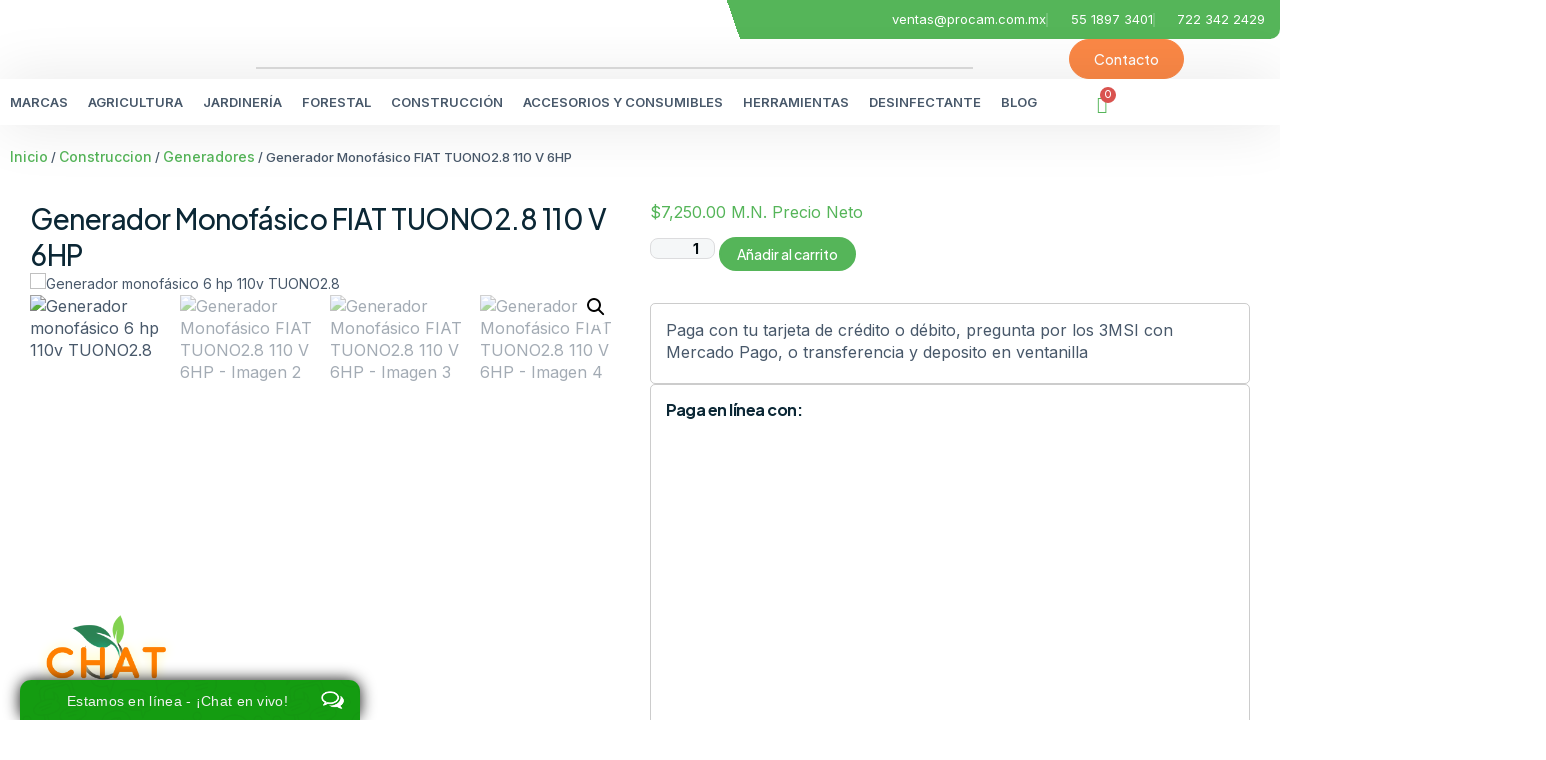

--- FILE ---
content_type: text/html; charset=UTF-8
request_url: https://procam-shop.mx/construccion/generador-monofasico-fiat-tuono2-8-110-v-6hp/
body_size: 63528
content:
<!doctype html>
<html lang="es">
<head>
	<meta charset="UTF-8">
	<meta name="viewport" content="width=device-width, initial-scale=1">
	<link rel="profile" href="https://gmpg.org/xfn/11">
	<meta name='robots' content='index, follow, max-image-preview:large, max-snippet:-1, max-video-preview:-1' />
	<style>img:is([sizes="auto" i], [sizes^="auto," i]) { contain-intrinsic-size: 3000px 1500px }</style>
	
<!-- Google Tag Manager by PYS -->
    <script data-cfasync="false" data-pagespeed-no-defer>
	    window.dataLayerPYS = window.dataLayerPYS || [];
	</script>
<!-- End Google Tag Manager by PYS -->
	<!-- This site is optimized with the Yoast SEO plugin v26.8 - https://yoast.com/product/yoast-seo-wordpress/ -->
	<title>Generador Monofásico FIAT TUONO2.8 110 V 6HP - ProCam</title>
	<meta name="description" content="Generador Monofásico Fiat TUONO 2.8 6 HP, con 2.8 kW de potencia, motor de 4 tiempos y voltaje 110/220 V. Ideal para construcción, industria y emergencias." />
	<link rel="canonical" href="https://procam-shop.mx/construccion/generador-monofasico-fiat-tuono2-8-110-v-6hp/" />
	<meta property="og:locale" content="es_ES" />
	<meta property="og:type" content="article" />
	<meta property="og:title" content="Generador Monofásico FIAT TUONO2.8 110 V 6HP - ProCam" />
	<meta property="og:description" content="Generador Monofásico Fiat TUONO 2.8 6 HP, con 2.8 kW de potencia, motor de 4 tiempos y voltaje 110/220 V. Ideal para construcción, industria y emergencias." />
	<meta property="og:url" content="https://procam-shop.mx/construccion/generador-monofasico-fiat-tuono2-8-110-v-6hp/" />
	<meta property="og:site_name" content="ProCam" />
	<meta property="article:modified_time" content="2025-05-22T20:18:29+00:00" />
	<meta property="og:image" content="https://procam-shop.mx/wp-content/uploads/2024/06/Generador-TUONO2.8.webp" />
	<meta property="og:image:width" content="720" />
	<meta property="og:image:height" content="720" />
	<meta property="og:image:type" content="image/webp" />
	<meta name="twitter:card" content="summary_large_image" />
	<meta name="twitter:label1" content="Tiempo de lectura" />
	<meta name="twitter:data1" content="3 minutos" />
	<script type="application/ld+json" class="yoast-schema-graph">{"@context":"https://schema.org","@graph":[{"@type":"WebPage","@id":"https://procam-shop.mx/construccion/generador-monofasico-fiat-tuono2-8-110-v-6hp/","url":"https://procam-shop.mx/construccion/generador-monofasico-fiat-tuono2-8-110-v-6hp/","name":"Generador Monofásico FIAT TUONO2.8 110 V 6HP - ProCam","isPartOf":{"@id":"https://procam-shop.mx/#website"},"primaryImageOfPage":{"@id":"https://procam-shop.mx/construccion/generador-monofasico-fiat-tuono2-8-110-v-6hp/#primaryimage"},"image":{"@id":"https://procam-shop.mx/construccion/generador-monofasico-fiat-tuono2-8-110-v-6hp/#primaryimage"},"thumbnailUrl":"https://procam-shop.mx/wp-content/uploads/2024/06/Generador-TUONO2.8.webp","datePublished":"2024-06-10T18:46:04+00:00","dateModified":"2025-05-22T20:18:29+00:00","description":"Generador Monofásico Fiat TUONO 2.8 6 HP, con 2.8 kW de potencia, motor de 4 tiempos y voltaje 110/220 V. Ideal para construcción, industria y emergencias.","breadcrumb":{"@id":"https://procam-shop.mx/construccion/generador-monofasico-fiat-tuono2-8-110-v-6hp/#breadcrumb"},"inLanguage":"es","potentialAction":[{"@type":"ReadAction","target":["https://procam-shop.mx/construccion/generador-monofasico-fiat-tuono2-8-110-v-6hp/"]}]},{"@type":"ImageObject","inLanguage":"es","@id":"https://procam-shop.mx/construccion/generador-monofasico-fiat-tuono2-8-110-v-6hp/#primaryimage","url":"https://procam-shop.mx/wp-content/uploads/2024/06/Generador-TUONO2.8.webp","contentUrl":"https://procam-shop.mx/wp-content/uploads/2024/06/Generador-TUONO2.8.webp","width":720,"height":720,"caption":"Generador monofásico 6 hp 110v TUONO2.8"},{"@type":"BreadcrumbList","@id":"https://procam-shop.mx/construccion/generador-monofasico-fiat-tuono2-8-110-v-6hp/#breadcrumb","itemListElement":[{"@type":"ListItem","position":1,"name":"Portada","item":"https://procam-shop.mx/"},{"@type":"ListItem","position":2,"name":"Tienda","item":"https://procam-shop.mx/tienda/"},{"@type":"ListItem","position":3,"name":"Generador Monofásico FIAT TUONO2.8 110 V 6HP"}]},{"@type":"WebSite","@id":"https://procam-shop.mx/#website","url":"https://procam-shop.mx/","name":"ProCam Shop","description":"Equipos Agrícolas, de Jardinería, Forestal y Construcción","publisher":{"@id":"https://procam-shop.mx/#organization"},"potentialAction":[{"@type":"SearchAction","target":{"@type":"EntryPoint","urlTemplate":"https://procam-shop.mx/?s={search_term_string}"},"query-input":{"@type":"PropertyValueSpecification","valueRequired":true,"valueName":"search_term_string"}}],"inLanguage":"es"},{"@type":"Organization","@id":"https://procam-shop.mx/#organization","name":"ProCam Shop","url":"https://procam-shop.mx/","logo":{"@type":"ImageObject","inLanguage":"es","@id":"https://procam-shop.mx/#/schema/logo/image/","url":"https://procam-shop.mx/wp-content/uploads/2023/07/Logo-Procam.png","contentUrl":"https://procam-shop.mx/wp-content/uploads/2023/07/Logo-Procam.png","width":1536,"height":570,"caption":"ProCam Shop"},"image":{"@id":"https://procam-shop.mx/#/schema/logo/image/"}}]}</script>
	<!-- / Yoast SEO plugin. -->


<link rel="alternate" type="application/rss+xml" title="ProCam &raquo; Feed" href="https://procam-shop.mx/feed/" />
<link rel="alternate" type="application/rss+xml" title="ProCam &raquo; Feed de los comentarios" href="https://procam-shop.mx/comments/feed/" />
<link rel="alternate" type="application/rss+xml" title="ProCam &raquo; Comentario Generador Monofásico FIAT TUONO2.8 110 V 6HP del feed" href="https://procam-shop.mx/construccion/generador-monofasico-fiat-tuono2-8-110-v-6hp/feed/" />
		<style>
			.lazyload,
			.lazyloading {
				max-width: 100%;
			}
		</style>
		<script>
window._wpemojiSettings = {"baseUrl":"https:\/\/s.w.org\/images\/core\/emoji\/15.0.3\/72x72\/","ext":".png","svgUrl":"https:\/\/s.w.org\/images\/core\/emoji\/15.0.3\/svg\/","svgExt":".svg","source":{"concatemoji":"https:\/\/procam-shop.mx\/wp-includes\/js\/wp-emoji-release.min.js?ver=984025db14325bcedfc13beb8325eb9e"}};
/*! This file is auto-generated */
!function(i,n){var o,s,e;function c(e){try{var t={supportTests:e,timestamp:(new Date).valueOf()};sessionStorage.setItem(o,JSON.stringify(t))}catch(e){}}function p(e,t,n){e.clearRect(0,0,e.canvas.width,e.canvas.height),e.fillText(t,0,0);var t=new Uint32Array(e.getImageData(0,0,e.canvas.width,e.canvas.height).data),r=(e.clearRect(0,0,e.canvas.width,e.canvas.height),e.fillText(n,0,0),new Uint32Array(e.getImageData(0,0,e.canvas.width,e.canvas.height).data));return t.every(function(e,t){return e===r[t]})}function u(e,t,n){switch(t){case"flag":return n(e,"\ud83c\udff3\ufe0f\u200d\u26a7\ufe0f","\ud83c\udff3\ufe0f\u200b\u26a7\ufe0f")?!1:!n(e,"\ud83c\uddfa\ud83c\uddf3","\ud83c\uddfa\u200b\ud83c\uddf3")&&!n(e,"\ud83c\udff4\udb40\udc67\udb40\udc62\udb40\udc65\udb40\udc6e\udb40\udc67\udb40\udc7f","\ud83c\udff4\u200b\udb40\udc67\u200b\udb40\udc62\u200b\udb40\udc65\u200b\udb40\udc6e\u200b\udb40\udc67\u200b\udb40\udc7f");case"emoji":return!n(e,"\ud83d\udc26\u200d\u2b1b","\ud83d\udc26\u200b\u2b1b")}return!1}function f(e,t,n){var r="undefined"!=typeof WorkerGlobalScope&&self instanceof WorkerGlobalScope?new OffscreenCanvas(300,150):i.createElement("canvas"),a=r.getContext("2d",{willReadFrequently:!0}),o=(a.textBaseline="top",a.font="600 32px Arial",{});return e.forEach(function(e){o[e]=t(a,e,n)}),o}function t(e){var t=i.createElement("script");t.src=e,t.defer=!0,i.head.appendChild(t)}"undefined"!=typeof Promise&&(o="wpEmojiSettingsSupports",s=["flag","emoji"],n.supports={everything:!0,everythingExceptFlag:!0},e=new Promise(function(e){i.addEventListener("DOMContentLoaded",e,{once:!0})}),new Promise(function(t){var n=function(){try{var e=JSON.parse(sessionStorage.getItem(o));if("object"==typeof e&&"number"==typeof e.timestamp&&(new Date).valueOf()<e.timestamp+604800&&"object"==typeof e.supportTests)return e.supportTests}catch(e){}return null}();if(!n){if("undefined"!=typeof Worker&&"undefined"!=typeof OffscreenCanvas&&"undefined"!=typeof URL&&URL.createObjectURL&&"undefined"!=typeof Blob)try{var e="postMessage("+f.toString()+"("+[JSON.stringify(s),u.toString(),p.toString()].join(",")+"));",r=new Blob([e],{type:"text/javascript"}),a=new Worker(URL.createObjectURL(r),{name:"wpTestEmojiSupports"});return void(a.onmessage=function(e){c(n=e.data),a.terminate(),t(n)})}catch(e){}c(n=f(s,u,p))}t(n)}).then(function(e){for(var t in e)n.supports[t]=e[t],n.supports.everything=n.supports.everything&&n.supports[t],"flag"!==t&&(n.supports.everythingExceptFlag=n.supports.everythingExceptFlag&&n.supports[t]);n.supports.everythingExceptFlag=n.supports.everythingExceptFlag&&!n.supports.flag,n.DOMReady=!1,n.readyCallback=function(){n.DOMReady=!0}}).then(function(){return e}).then(function(){var e;n.supports.everything||(n.readyCallback(),(e=n.source||{}).concatemoji?t(e.concatemoji):e.wpemoji&&e.twemoji&&(t(e.twemoji),t(e.wpemoji)))}))}((window,document),window._wpemojiSettings);
</script>
<style id='wp-emoji-styles-inline-css'>

	img.wp-smiley, img.emoji {
		display: inline !important;
		border: none !important;
		box-shadow: none !important;
		height: 1em !important;
		width: 1em !important;
		margin: 0 0.07em !important;
		vertical-align: -0.1em !important;
		background: none !important;
		padding: 0 !important;
	}
</style>
<link rel='stylesheet' id='wp-block-library-css' href='https://procam-shop.mx/wp-includes/css/dist/block-library/style.min.css?ver=984025db14325bcedfc13beb8325eb9e' media='all' />
<link rel='stylesheet' id='ion.range-slider-css' href='https://procam-shop.mx/wp-content/plugins/yith-woocommerce-ajax-product-filter-premium/assets/css/ion.range-slider.css?ver=2.3.1' media='all' />
<link rel='stylesheet' id='yith-wcan-shortcodes-css' href='https://procam-shop.mx/wp-content/plugins/yith-woocommerce-ajax-product-filter-premium/assets/css/shortcodes.css?ver=5.13.0' media='all' />
<style id='yith-wcan-shortcodes-inline-css'>
:root{
	--yith-wcan-filters_colors_titles: #333333;
	--yith-wcan-filters_colors_background: rgb(249,249,249);
	--yith-wcan-filters_colors_accent: rgb(0,153,51);
	--yith-wcan-filters_colors_accent_r: 0;
	--yith-wcan-filters_colors_accent_g: 153;
	--yith-wcan-filters_colors_accent_b: 51;
	--yith-wcan-color_swatches_border_radius: 100%;
	--yith-wcan-color_swatches_size: 30px;
	--yith-wcan-labels_style_background: #FFFFFF;
	--yith-wcan-labels_style_background_hover: #A7144C;
	--yith-wcan-labels_style_background_active: #A7144C;
	--yith-wcan-labels_style_text: rgb(25,25,25);
	--yith-wcan-labels_style_text_hover: rgb(0,153,51);
	--yith-wcan-labels_style_text_active: rgb(0,153,51);
	--yith-wcan-anchors_style_text: rgb(25,25,25);
	--yith-wcan-anchors_style_text_hover: rgb(255,153,1);
	--yith-wcan-anchors_style_text_active: rgb(0,153,51);
}
</style>
<style id='global-styles-inline-css'>
:root{--wp--preset--aspect-ratio--square: 1;--wp--preset--aspect-ratio--4-3: 4/3;--wp--preset--aspect-ratio--3-4: 3/4;--wp--preset--aspect-ratio--3-2: 3/2;--wp--preset--aspect-ratio--2-3: 2/3;--wp--preset--aspect-ratio--16-9: 16/9;--wp--preset--aspect-ratio--9-16: 9/16;--wp--preset--color--black: #000000;--wp--preset--color--cyan-bluish-gray: #abb8c3;--wp--preset--color--white: #ffffff;--wp--preset--color--pale-pink: #f78da7;--wp--preset--color--vivid-red: #cf2e2e;--wp--preset--color--luminous-vivid-orange: #ff6900;--wp--preset--color--luminous-vivid-amber: #fcb900;--wp--preset--color--light-green-cyan: #7bdcb5;--wp--preset--color--vivid-green-cyan: #00d084;--wp--preset--color--pale-cyan-blue: #8ed1fc;--wp--preset--color--vivid-cyan-blue: #0693e3;--wp--preset--color--vivid-purple: #9b51e0;--wp--preset--gradient--vivid-cyan-blue-to-vivid-purple: linear-gradient(135deg,rgba(6,147,227,1) 0%,rgb(155,81,224) 100%);--wp--preset--gradient--light-green-cyan-to-vivid-green-cyan: linear-gradient(135deg,rgb(122,220,180) 0%,rgb(0,208,130) 100%);--wp--preset--gradient--luminous-vivid-amber-to-luminous-vivid-orange: linear-gradient(135deg,rgba(252,185,0,1) 0%,rgba(255,105,0,1) 100%);--wp--preset--gradient--luminous-vivid-orange-to-vivid-red: linear-gradient(135deg,rgba(255,105,0,1) 0%,rgb(207,46,46) 100%);--wp--preset--gradient--very-light-gray-to-cyan-bluish-gray: linear-gradient(135deg,rgb(238,238,238) 0%,rgb(169,184,195) 100%);--wp--preset--gradient--cool-to-warm-spectrum: linear-gradient(135deg,rgb(74,234,220) 0%,rgb(151,120,209) 20%,rgb(207,42,186) 40%,rgb(238,44,130) 60%,rgb(251,105,98) 80%,rgb(254,248,76) 100%);--wp--preset--gradient--blush-light-purple: linear-gradient(135deg,rgb(255,206,236) 0%,rgb(152,150,240) 100%);--wp--preset--gradient--blush-bordeaux: linear-gradient(135deg,rgb(254,205,165) 0%,rgb(254,45,45) 50%,rgb(107,0,62) 100%);--wp--preset--gradient--luminous-dusk: linear-gradient(135deg,rgb(255,203,112) 0%,rgb(199,81,192) 50%,rgb(65,88,208) 100%);--wp--preset--gradient--pale-ocean: linear-gradient(135deg,rgb(255,245,203) 0%,rgb(182,227,212) 50%,rgb(51,167,181) 100%);--wp--preset--gradient--electric-grass: linear-gradient(135deg,rgb(202,248,128) 0%,rgb(113,206,126) 100%);--wp--preset--gradient--midnight: linear-gradient(135deg,rgb(2,3,129) 0%,rgb(40,116,252) 100%);--wp--preset--font-size--small: 13px;--wp--preset--font-size--medium: 20px;--wp--preset--font-size--large: 36px;--wp--preset--font-size--x-large: 42px;--wp--preset--spacing--20: 0.44rem;--wp--preset--spacing--30: 0.67rem;--wp--preset--spacing--40: 1rem;--wp--preset--spacing--50: 1.5rem;--wp--preset--spacing--60: 2.25rem;--wp--preset--spacing--70: 3.38rem;--wp--preset--spacing--80: 5.06rem;--wp--preset--shadow--natural: 6px 6px 9px rgba(0, 0, 0, 0.2);--wp--preset--shadow--deep: 12px 12px 50px rgba(0, 0, 0, 0.4);--wp--preset--shadow--sharp: 6px 6px 0px rgba(0, 0, 0, 0.2);--wp--preset--shadow--outlined: 6px 6px 0px -3px rgba(255, 255, 255, 1), 6px 6px rgba(0, 0, 0, 1);--wp--preset--shadow--crisp: 6px 6px 0px rgba(0, 0, 0, 1);}:root { --wp--style--global--content-size: 800px;--wp--style--global--wide-size: 1200px; }:where(body) { margin: 0; }.wp-site-blocks > .alignleft { float: left; margin-right: 2em; }.wp-site-blocks > .alignright { float: right; margin-left: 2em; }.wp-site-blocks > .aligncenter { justify-content: center; margin-left: auto; margin-right: auto; }:where(.wp-site-blocks) > * { margin-block-start: 24px; margin-block-end: 0; }:where(.wp-site-blocks) > :first-child { margin-block-start: 0; }:where(.wp-site-blocks) > :last-child { margin-block-end: 0; }:root { --wp--style--block-gap: 24px; }:root :where(.is-layout-flow) > :first-child{margin-block-start: 0;}:root :where(.is-layout-flow) > :last-child{margin-block-end: 0;}:root :where(.is-layout-flow) > *{margin-block-start: 24px;margin-block-end: 0;}:root :where(.is-layout-constrained) > :first-child{margin-block-start: 0;}:root :where(.is-layout-constrained) > :last-child{margin-block-end: 0;}:root :where(.is-layout-constrained) > *{margin-block-start: 24px;margin-block-end: 0;}:root :where(.is-layout-flex){gap: 24px;}:root :where(.is-layout-grid){gap: 24px;}.is-layout-flow > .alignleft{float: left;margin-inline-start: 0;margin-inline-end: 2em;}.is-layout-flow > .alignright{float: right;margin-inline-start: 2em;margin-inline-end: 0;}.is-layout-flow > .aligncenter{margin-left: auto !important;margin-right: auto !important;}.is-layout-constrained > .alignleft{float: left;margin-inline-start: 0;margin-inline-end: 2em;}.is-layout-constrained > .alignright{float: right;margin-inline-start: 2em;margin-inline-end: 0;}.is-layout-constrained > .aligncenter{margin-left: auto !important;margin-right: auto !important;}.is-layout-constrained > :where(:not(.alignleft):not(.alignright):not(.alignfull)){max-width: var(--wp--style--global--content-size);margin-left: auto !important;margin-right: auto !important;}.is-layout-constrained > .alignwide{max-width: var(--wp--style--global--wide-size);}body .is-layout-flex{display: flex;}.is-layout-flex{flex-wrap: wrap;align-items: center;}.is-layout-flex > :is(*, div){margin: 0;}body .is-layout-grid{display: grid;}.is-layout-grid > :is(*, div){margin: 0;}body{padding-top: 0px;padding-right: 0px;padding-bottom: 0px;padding-left: 0px;}a:where(:not(.wp-element-button)){text-decoration: underline;}:root :where(.wp-element-button, .wp-block-button__link){background-color: #32373c;border-width: 0;color: #fff;font-family: inherit;font-size: inherit;line-height: inherit;padding: calc(0.667em + 2px) calc(1.333em + 2px);text-decoration: none;}.has-black-color{color: var(--wp--preset--color--black) !important;}.has-cyan-bluish-gray-color{color: var(--wp--preset--color--cyan-bluish-gray) !important;}.has-white-color{color: var(--wp--preset--color--white) !important;}.has-pale-pink-color{color: var(--wp--preset--color--pale-pink) !important;}.has-vivid-red-color{color: var(--wp--preset--color--vivid-red) !important;}.has-luminous-vivid-orange-color{color: var(--wp--preset--color--luminous-vivid-orange) !important;}.has-luminous-vivid-amber-color{color: var(--wp--preset--color--luminous-vivid-amber) !important;}.has-light-green-cyan-color{color: var(--wp--preset--color--light-green-cyan) !important;}.has-vivid-green-cyan-color{color: var(--wp--preset--color--vivid-green-cyan) !important;}.has-pale-cyan-blue-color{color: var(--wp--preset--color--pale-cyan-blue) !important;}.has-vivid-cyan-blue-color{color: var(--wp--preset--color--vivid-cyan-blue) !important;}.has-vivid-purple-color{color: var(--wp--preset--color--vivid-purple) !important;}.has-black-background-color{background-color: var(--wp--preset--color--black) !important;}.has-cyan-bluish-gray-background-color{background-color: var(--wp--preset--color--cyan-bluish-gray) !important;}.has-white-background-color{background-color: var(--wp--preset--color--white) !important;}.has-pale-pink-background-color{background-color: var(--wp--preset--color--pale-pink) !important;}.has-vivid-red-background-color{background-color: var(--wp--preset--color--vivid-red) !important;}.has-luminous-vivid-orange-background-color{background-color: var(--wp--preset--color--luminous-vivid-orange) !important;}.has-luminous-vivid-amber-background-color{background-color: var(--wp--preset--color--luminous-vivid-amber) !important;}.has-light-green-cyan-background-color{background-color: var(--wp--preset--color--light-green-cyan) !important;}.has-vivid-green-cyan-background-color{background-color: var(--wp--preset--color--vivid-green-cyan) !important;}.has-pale-cyan-blue-background-color{background-color: var(--wp--preset--color--pale-cyan-blue) !important;}.has-vivid-cyan-blue-background-color{background-color: var(--wp--preset--color--vivid-cyan-blue) !important;}.has-vivid-purple-background-color{background-color: var(--wp--preset--color--vivid-purple) !important;}.has-black-border-color{border-color: var(--wp--preset--color--black) !important;}.has-cyan-bluish-gray-border-color{border-color: var(--wp--preset--color--cyan-bluish-gray) !important;}.has-white-border-color{border-color: var(--wp--preset--color--white) !important;}.has-pale-pink-border-color{border-color: var(--wp--preset--color--pale-pink) !important;}.has-vivid-red-border-color{border-color: var(--wp--preset--color--vivid-red) !important;}.has-luminous-vivid-orange-border-color{border-color: var(--wp--preset--color--luminous-vivid-orange) !important;}.has-luminous-vivid-amber-border-color{border-color: var(--wp--preset--color--luminous-vivid-amber) !important;}.has-light-green-cyan-border-color{border-color: var(--wp--preset--color--light-green-cyan) !important;}.has-vivid-green-cyan-border-color{border-color: var(--wp--preset--color--vivid-green-cyan) !important;}.has-pale-cyan-blue-border-color{border-color: var(--wp--preset--color--pale-cyan-blue) !important;}.has-vivid-cyan-blue-border-color{border-color: var(--wp--preset--color--vivid-cyan-blue) !important;}.has-vivid-purple-border-color{border-color: var(--wp--preset--color--vivid-purple) !important;}.has-vivid-cyan-blue-to-vivid-purple-gradient-background{background: var(--wp--preset--gradient--vivid-cyan-blue-to-vivid-purple) !important;}.has-light-green-cyan-to-vivid-green-cyan-gradient-background{background: var(--wp--preset--gradient--light-green-cyan-to-vivid-green-cyan) !important;}.has-luminous-vivid-amber-to-luminous-vivid-orange-gradient-background{background: var(--wp--preset--gradient--luminous-vivid-amber-to-luminous-vivid-orange) !important;}.has-luminous-vivid-orange-to-vivid-red-gradient-background{background: var(--wp--preset--gradient--luminous-vivid-orange-to-vivid-red) !important;}.has-very-light-gray-to-cyan-bluish-gray-gradient-background{background: var(--wp--preset--gradient--very-light-gray-to-cyan-bluish-gray) !important;}.has-cool-to-warm-spectrum-gradient-background{background: var(--wp--preset--gradient--cool-to-warm-spectrum) !important;}.has-blush-light-purple-gradient-background{background: var(--wp--preset--gradient--blush-light-purple) !important;}.has-blush-bordeaux-gradient-background{background: var(--wp--preset--gradient--blush-bordeaux) !important;}.has-luminous-dusk-gradient-background{background: var(--wp--preset--gradient--luminous-dusk) !important;}.has-pale-ocean-gradient-background{background: var(--wp--preset--gradient--pale-ocean) !important;}.has-electric-grass-gradient-background{background: var(--wp--preset--gradient--electric-grass) !important;}.has-midnight-gradient-background{background: var(--wp--preset--gradient--midnight) !important;}.has-small-font-size{font-size: var(--wp--preset--font-size--small) !important;}.has-medium-font-size{font-size: var(--wp--preset--font-size--medium) !important;}.has-large-font-size{font-size: var(--wp--preset--font-size--large) !important;}.has-x-large-font-size{font-size: var(--wp--preset--font-size--x-large) !important;}
:root :where(.wp-block-pullquote){font-size: 1.5em;line-height: 1.6;}
</style>
<link rel='stylesheet' id='photoswipe-css' href='https://procam-shop.mx/wp-content/plugins/woocommerce/assets/css/photoswipe/photoswipe.min.css?ver=10.3.7' media='all' />
<link rel='stylesheet' id='photoswipe-default-skin-css' href='https://procam-shop.mx/wp-content/plugins/woocommerce/assets/css/photoswipe/default-skin/default-skin.min.css?ver=10.3.7' media='all' />
<link rel='stylesheet' id='woocommerce-layout-css' href='https://procam-shop.mx/wp-content/plugins/woocommerce/assets/css/woocommerce-layout.css?ver=10.3.7' media='all' />
<link rel='stylesheet' id='woocommerce-smallscreen-css' href='https://procam-shop.mx/wp-content/plugins/woocommerce/assets/css/woocommerce-smallscreen.css?ver=10.3.7' media='only screen and (max-width: 768px)' />
<link rel='stylesheet' id='woocommerce-general-css' href='https://procam-shop.mx/wp-content/plugins/woocommerce/assets/css/woocommerce.css?ver=10.3.7' media='all' />
<style id='woocommerce-inline-inline-css'>
.woocommerce form .form-row .required { visibility: visible; }
</style>
<link rel='stylesheet' id='yith_wcbm_badge_style-css' href='https://procam-shop.mx/wp-content/plugins/yith-woocommerce-badge-management-premium/assets/css/frontend.css?ver=3.4.0' media='all' />
<style id='yith_wcbm_badge_style-inline-css'>
.yith-wcbm-badge.yith-wcbm-badge-advanced.yith-wcbm-badge-33606 {
				top: 0; left: 0; 
				opacity: 100%;
				
				margin: 0px 0px 0px 0px;
				padding: 0px 0px 0px 0px;
				
			}.yith-wcbm-badge.yith-wcbm-badge-css.yith-wcbm-badge-33605 {
				bottom: 0; right: 0; 
				opacity: 100%;
				
				margin: 0px 0px 0px 0px;
				padding: 0px 0px 0px 0px;
				
			}
</style>
<link rel='stylesheet' id='yith-gfont-open-sans-css' href='https://procam-shop.mx/wp-content/plugins/yith-woocommerce-badge-management-premium/assets/fonts/open-sans/style.css?ver=3.4.0' media='all' />
<link rel='stylesheet' id='brands-styles-css' href='https://procam-shop.mx/wp-content/plugins/woocommerce/assets/css/brands.css?ver=10.3.7' media='all' />
<link rel='stylesheet' id='hello-elementor-css' href='https://procam-shop.mx/wp-content/themes/hello-elementor/assets/css/reset.css?ver=3.4.5' media='all' />
<link rel='stylesheet' id='hello-elementor-theme-style-css' href='https://procam-shop.mx/wp-content/themes/hello-elementor/assets/css/theme.css?ver=3.4.5' media='all' />
<link rel='stylesheet' id='hello-elementor-header-footer-css' href='https://procam-shop.mx/wp-content/themes/hello-elementor/assets/css/header-footer.css?ver=3.4.5' media='all' />
<link rel='stylesheet' id='elementor-frontend-css' href='https://procam-shop.mx/wp-content/plugins/elementor/assets/css/frontend.min.css?ver=3.34.4' media='all' />
<link rel='stylesheet' id='elementor-post-33923-css' href='https://procam-shop.mx/wp-content/uploads/elementor/css/post-33923.css?ver=1769727109' media='all' />
<link rel='stylesheet' id='widget-image-css' href='https://procam-shop.mx/wp-content/plugins/elementor/assets/css/widget-image.min.css?ver=3.34.4' media='all' />
<link rel='stylesheet' id='widget-icon-list-css' href='https://procam-shop.mx/wp-content/plugins/elementor/assets/css/widget-icon-list.min.css?ver=3.34.4' media='all' />
<link rel='stylesheet' id='e-sticky-css' href='https://procam-shop.mx/wp-content/plugins/elementor-pro/assets/css/modules/sticky.min.css?ver=3.34.4' media='all' />
<link rel='stylesheet' id='widget-nav-menu-css' href='https://procam-shop.mx/wp-content/plugins/elementor-pro/assets/css/widget-nav-menu.min.css?ver=3.34.4' media='all' />
<link rel='stylesheet' id='widget-woocommerce-menu-cart-css' href='https://procam-shop.mx/wp-content/plugins/elementor-pro/assets/css/widget-woocommerce-menu-cart.min.css?ver=3.34.4' media='all' />
<link rel='stylesheet' id='widget-icon-box-css' href='https://procam-shop.mx/wp-content/plugins/elementor/assets/css/widget-icon-box.min.css?ver=3.34.4' media='all' />
<link rel='stylesheet' id='widget-heading-css' href='https://procam-shop.mx/wp-content/plugins/elementor/assets/css/widget-heading.min.css?ver=3.34.4' media='all' />
<link rel='stylesheet' id='widget-divider-css' href='https://procam-shop.mx/wp-content/plugins/elementor/assets/css/widget-divider.min.css?ver=3.34.4' media='all' />
<link rel='stylesheet' id='widget-woocommerce-product-images-css' href='https://procam-shop.mx/wp-content/plugins/elementor-pro/assets/css/widget-woocommerce-product-images.min.css?ver=3.34.4' media='all' />
<link rel='stylesheet' id='widget-woocommerce-product-price-css' href='https://procam-shop.mx/wp-content/plugins/elementor-pro/assets/css/widget-woocommerce-product-price.min.css?ver=3.34.4' media='all' />
<link rel='stylesheet' id='widget-woocommerce-product-add-to-cart-css' href='https://procam-shop.mx/wp-content/plugins/elementor-pro/assets/css/widget-woocommerce-product-add-to-cart.min.css?ver=3.34.4' media='all' />
<link rel='stylesheet' id='e-animation-push-css' href='https://procam-shop.mx/wp-content/plugins/elementor/assets/lib/animations/styles/e-animation-push.min.css?ver=3.34.4' media='all' />
<link rel='stylesheet' id='widget-woocommerce-product-data-tabs-css' href='https://procam-shop.mx/wp-content/plugins/elementor-pro/assets/css/widget-woocommerce-product-data-tabs.min.css?ver=3.34.4' media='all' />
<link rel='stylesheet' id='elementor-icons-css' href='https://procam-shop.mx/wp-content/plugins/elementor/assets/lib/eicons/css/elementor-icons.min.css?ver=5.46.0' media='all' />
<link rel='stylesheet' id='elementor-post-33993-css' href='https://procam-shop.mx/wp-content/uploads/elementor/css/post-33993.css?ver=1769727109' media='all' />
<link rel='stylesheet' id='elementor-post-33969-css' href='https://procam-shop.mx/wp-content/uploads/elementor/css/post-33969.css?ver=1769727110' media='all' />
<link rel='stylesheet' id='elementor-post-33966-css' href='https://procam-shop.mx/wp-content/uploads/elementor/css/post-33966.css?ver=1769727112' media='all' />
<link rel='stylesheet' id='yith-wacp-frontend-css' href='https://procam-shop.mx/wp-content/plugins/yith-woocommerce-added-to-cart-popup-premium/assets/css/wacp-frontend.css?ver=2.17.0' media='all' />
<style id='yith-wacp-frontend-inline-css'>

			:root {
				--yith-wacp-box-width-size: 800px;
				--yith-wacp-box-height-size: 796px;
				--yith-wacp-popup-border-radius: 8px 8px 8px 8px;
				--yith-wacp-close-color-normal: rgb(255,255,255);
				--yith-wacp-close-color-hover: rgb(58,221,12);
				--yith-wacp-overlay-color: #000000;
				--yith-wacp-popup-background: #ffffff;
				--yith-wacp-popup-message-alignment: left;
				--yith-wacp-notice-border-radius: 0px 0px 0px 0px;
				--yith-wacp-notice-colors-text: #000000;
				--yith-wacp-notice-colors-background: #EFF7D4;
				--yith-wacp-notice-icon-color: rgb(0,153,50);
				--yith-wacp-product-name-color-normal: #000000;
				--yith-wacp-product-name-color-hover: rgb(251,136,70);
				--yith-wacp-table-border-color: #e5e5e5;
				--yith-wacp-product-price-color: #000000;
				--yith-wacp-shipping-taxes-label-color-label: #000000;
				--yith-wacp-shipping-taxes-label-color-amount: #000000;
				--yith-wacp-cart-total-label-color-label: #000000;
				--yith-wacp-cart-total-label-color-amount: #000000;
				--yith-wacp-button-background-go-cart: #008671;
				--yith-wacp-button-text-color-go-cart: #FFFFFF;
				--yith-wacp-button-border-color-go-cart: #008671;
				--yith-wacp-button-hover-background-go-cart: rgba(0,0,0,0);
				--yith-wacp-button-hover-text-color-go-cart: #008671;
				--yith-wacp-button-hover-border-color-go-cart: #008671;
				--yith-wacp-button-background-go-checkout: rgb(85,181,89);
				--yith-wacp-button-text-color-go-checkout: #FFFFFF;
				--yith-wacp-button-border-color-go-checkout: rgb(85,181,89);
				--yith-wacp-button-hover-background-go-checkout: rgb(255,255,255);
				--yith-wacp-button-hover-text-color-go-checkout: rgb(85,181,89);
				--yith-wacp-button-hover-border-color-go-checkout: rgb(85,181,89);
				--yith-wacp-button-background-continue-shopping: rgb(251,136,70);
				--yith-wacp-button-text-color-continue-shopping: #FFFFFF;
				--yith-wacp-button-border-color-continue-shopping: rgb(251,136,70);
				--yith-wacp-button-hover-background-continue-shopping: rgba(0,0,0,0);
				--yith-wacp-button-hover-text-color-continue-shopping: rgb(251,136,70);
				--yith-wacp-button-hover-border-color-continue-shopping: rgb(251,136,70);
				--yith-wacp-actions-buttons-radius: 10px 10px 10px 10px;
				--yith-wacp-color-title-related: #000000;
				--yith-wacp-mini-cart-bg: #ffffff;
				--yith-wacp-mini-cart-shadow: #cccccc;
				--yith-wacp-mini-cart-counter: rgb(85,181,89);
				--yith-wacp-mini-cart-icon-color: rgb(85,181,89);
				--yith-wacp-mini-cart-borders: 5px 5px 5px 5px;
				}
				
			#yith-wacp-popup .yith-wacp-content .yith-wacp-message.custom-icon:before {
				background-image: url(https://procam-shop.mx/wp-content/plugins/yith-woocommerce-added-to-cart-popup-premium/assets/images/check.svg);
				}
				
				
</style>
<link rel='stylesheet' id='wacp-scroller-plugin-css-css' href='https://procam-shop.mx/wp-content/plugins/yith-woocommerce-added-to-cart-popup-premium/assets/css/perfect-scrollbar/perfect-scrollbar.css?ver=2.17.0' media='all' />
<link rel='stylesheet' id='yit-tabmanager-frontend-css' href='https://procam-shop.mx/wp-content/plugins/yith-woocommerce-tab-manager-premium/assets/css/yith-tab-manager-frontend.css?ver=1.32.0' media='all' />
<link rel='stylesheet' id='font-awesome-css' href='https://procam-shop.mx/wp-content/plugins/elementor/assets/lib/font-awesome/css/font-awesome.min.css?ver=4.7.0' media='all' />
<style id='font-awesome-inline-css'>
[data-font="FontAwesome"]:before {font-family: 'FontAwesome' !important;content: attr(data-icon) !important;speak: none !important;font-weight: normal !important;font-variant: normal !important;text-transform: none !important;line-height: 1 !important;font-style: normal !important;-webkit-font-smoothing: antialiased !important;-moz-osx-font-smoothing: grayscale !important;}
</style>
<link rel='stylesheet' id='elementor-gf-plusjakartasans-css' href='https://fonts.googleapis.com/css?family=Plus+Jakarta+Sans:100,100italic,200,200italic,300,300italic,400,400italic,500,500italic,600,600italic,700,700italic,800,800italic,900,900italic&#038;display=swap' media='all' />
<link rel='stylesheet' id='elementor-gf-inter-css' href='https://fonts.googleapis.com/css?family=Inter:100,100italic,200,200italic,300,300italic,400,400italic,500,500italic,600,600italic,700,700italic,800,800italic,900,900italic&#038;display=swap' media='all' />
<link rel='stylesheet' id='elementor-icons-shared-0-css' href='https://procam-shop.mx/wp-content/plugins/elementor/assets/lib/font-awesome/css/fontawesome.min.css?ver=5.15.3' media='all' />
<link rel='stylesheet' id='elementor-icons-fa-solid-css' href='https://procam-shop.mx/wp-content/plugins/elementor/assets/lib/font-awesome/css/solid.min.css?ver=5.15.3' media='all' />
<link rel='stylesheet' id='elementor-icons-skb_cife-themify-icon-css' href='https://procam-shop.mx/wp-content/plugins/skyboot-custom-icons-for-elementor/assets/css/themify.css?ver=1.1.0' media='all' />
<link rel='stylesheet' id='elementor-icons-skb_cife-elegant-icon-css' href='https://procam-shop.mx/wp-content/plugins/skyboot-custom-icons-for-elementor/assets/css/elegant.css?ver=1.1.0' media='all' />
<link rel='stylesheet' id='elementor-icons-fa-brands-css' href='https://procam-shop.mx/wp-content/plugins/elementor/assets/lib/font-awesome/css/brands.min.css?ver=5.15.3' media='all' />
<script src="https://procam-shop.mx/wp-includes/js/jquery/jquery.min.js?ver=3.7.1" id="jquery-core-js"></script>
<script src="https://procam-shop.mx/wp-includes/js/jquery/jquery-migrate.min.js?ver=3.4.1" id="jquery-migrate-js"></script>
<script src="https://procam-shop.mx/wp-content/plugins/woocommerce/assets/js/jquery-blockui/jquery.blockUI.min.js?ver=2.7.0-wc.10.3.7" id="wc-jquery-blockui-js" defer data-wp-strategy="defer"></script>
<script id="wc-add-to-cart-js-extra">
var wc_add_to_cart_params = {"ajax_url":"\/wp-admin\/admin-ajax.php","wc_ajax_url":"\/?wc-ajax=%%endpoint%%","i18n_view_cart":"Ver carrito","cart_url":"https:\/\/procam-shop.mx\/carrito\/","is_cart":"","cart_redirect_after_add":"no"};
</script>
<script src="https://procam-shop.mx/wp-content/plugins/woocommerce/assets/js/frontend/add-to-cart.min.js?ver=10.3.7" id="wc-add-to-cart-js" defer data-wp-strategy="defer"></script>
<script src="https://procam-shop.mx/wp-content/plugins/woocommerce/assets/js/zoom/jquery.zoom.min.js?ver=1.7.21-wc.10.3.7" id="wc-zoom-js" defer data-wp-strategy="defer"></script>
<script src="https://procam-shop.mx/wp-content/plugins/woocommerce/assets/js/flexslider/jquery.flexslider.min.js?ver=2.7.2-wc.10.3.7" id="wc-flexslider-js" defer data-wp-strategy="defer"></script>
<script src="https://procam-shop.mx/wp-content/plugins/woocommerce/assets/js/photoswipe/photoswipe.min.js?ver=4.1.1-wc.10.3.7" id="wc-photoswipe-js" defer data-wp-strategy="defer"></script>
<script src="https://procam-shop.mx/wp-content/plugins/woocommerce/assets/js/photoswipe/photoswipe-ui-default.min.js?ver=4.1.1-wc.10.3.7" id="wc-photoswipe-ui-default-js" defer data-wp-strategy="defer"></script>
<script id="wc-single-product-js-extra">
var wc_single_product_params = {"i18n_required_rating_text":"Por favor elige una puntuaci\u00f3n","i18n_rating_options":["1 de 5 estrellas","2 de 5 estrellas","3 de 5 estrellas","4 de 5 estrellas","5 de 5 estrellas"],"i18n_product_gallery_trigger_text":"Ver galer\u00eda de im\u00e1genes a pantalla completa","review_rating_required":"yes","flexslider":{"rtl":false,"animation":"slide","smoothHeight":true,"directionNav":false,"controlNav":"thumbnails","slideshow":false,"animationSpeed":500,"animationLoop":false,"allowOneSlide":false},"zoom_enabled":"1","zoom_options":[],"photoswipe_enabled":"1","photoswipe_options":{"shareEl":false,"closeOnScroll":false,"history":false,"hideAnimationDuration":0,"showAnimationDuration":0},"flexslider_enabled":"1"};
</script>
<script src="https://procam-shop.mx/wp-content/plugins/woocommerce/assets/js/frontend/single-product.min.js?ver=10.3.7" id="wc-single-product-js" defer data-wp-strategy="defer"></script>
<script src="https://procam-shop.mx/wp-content/plugins/woocommerce/assets/js/js-cookie/js.cookie.min.js?ver=2.1.4-wc.10.3.7" id="wc-js-cookie-js" defer data-wp-strategy="defer"></script>
<script id="woocommerce-js-extra">
var woocommerce_params = {"ajax_url":"\/wp-admin\/admin-ajax.php","wc_ajax_url":"\/?wc-ajax=%%endpoint%%","i18n_password_show":"Mostrar contrase\u00f1a","i18n_password_hide":"Ocultar contrase\u00f1a"};
</script>
<script src="https://procam-shop.mx/wp-content/plugins/woocommerce/assets/js/frontend/woocommerce.min.js?ver=10.3.7" id="woocommerce-js" defer data-wp-strategy="defer"></script>
<script id="wc-cart-fragments-js-extra">
var wc_cart_fragments_params = {"ajax_url":"\/wp-admin\/admin-ajax.php","wc_ajax_url":"\/?wc-ajax=%%endpoint%%","cart_hash_key":"wc_cart_hash_8bf9ee5d079f31aea9bf2c49259635ff","fragment_name":"wc_fragments_8bf9ee5d079f31aea9bf2c49259635ff","request_timeout":"5000"};
</script>
<script src="https://procam-shop.mx/wp-content/plugins/woocommerce/assets/js/frontend/cart-fragments.min.js?ver=10.3.7" id="wc-cart-fragments-js" defer data-wp-strategy="defer"></script>
<link rel="https://api.w.org/" href="https://procam-shop.mx/wp-json/" /><link rel="alternate" title="JSON" type="application/json" href="https://procam-shop.mx/wp-json/wp/v2/product/25231" /><link rel="EditURI" type="application/rsd+xml" title="RSD" href="https://procam-shop.mx/xmlrpc.php?rsd" />

<link rel='shortlink' href='https://procam-shop.mx/?p=25231' />
<link rel="alternate" title="oEmbed (JSON)" type="application/json+oembed" href="https://procam-shop.mx/wp-json/oembed/1.0/embed?url=https%3A%2F%2Fprocam-shop.mx%2Fconstruccion%2Fgenerador-monofasico-fiat-tuono2-8-110-v-6hp%2F" />
<link rel="alternate" title="oEmbed (XML)" type="text/xml+oembed" href="https://procam-shop.mx/wp-json/oembed/1.0/embed?url=https%3A%2F%2Fprocam-shop.mx%2Fconstruccion%2Fgenerador-monofasico-fiat-tuono2-8-110-v-6hp%2F&#038;format=xml" />
		<script>
			document.documentElement.className = document.documentElement.className.replace('no-js', 'js');
		</script>
				<style>
			.no-js img.lazyload {
				display: none;
			}

			figure.wp-block-image img.lazyloading {
				min-width: 150px;
			}

			.lazyload,
			.lazyloading {
				--smush-placeholder-width: 100px;
				--smush-placeholder-aspect-ratio: 1/1;
				width: var(--smush-image-width, var(--smush-placeholder-width)) !important;
				aspect-ratio: var(--smush-image-aspect-ratio, var(--smush-placeholder-aspect-ratio)) !important;
			}

						.lazyload, .lazyloading {
				opacity: 0;
			}

			.lazyloaded {
				opacity: 1;
				transition: opacity 400ms;
				transition-delay: 0ms;
			}

					</style>
		<!-- Google site verification - Google for WooCommerce -->
<meta name="google-site-verification" content="B1C23ROqrxUL8zRY0npO-ubq4PICdQ_DoShCgS1k11E" />
<meta name="description" content="Generador monofásico FIAT con un motor a gasolina de 6 caballos de fuerza. Son ideales para trabajos de industria metal mecánica, construcción y más.">
	<noscript><style>.woocommerce-product-gallery{ opacity: 1 !important; }</style></noscript>
	<meta name="generator" content="Elementor 3.34.4; features: additional_custom_breakpoints; settings: css_print_method-external, google_font-enabled, font_display-swap">
<!-- Google tag (gtag.js) -->
<script async src="https://www.googletagmanager.com/gtag/js?id=G-RKDRJX7DM3&l=dataLayerPYS"></script>
<script>
  window.dataLayerPYS = window.dataLayerPYS || [];
  function gtag(){dataLayerPYS.push(arguments);}
  gtag('js', new Date());

  gtag('config', 'G-RKDRJX7DM3');
</script>
<!-- Google Tag Manager -->
<script>(function(w,d,s,l,i){w[l]=w[l]||[];w[l].push({'gtm.start':
new Date().getTime(),event:'gtm.js'});var f=d.getElementsByTagName(s)[0],
j=d.createElement(s),dl=l!='dataLayer'?'&l='+l:'';j.async=true;j.src=
'https://www.googletagmanager.com/gtm.js?id='+i+dl;f.parentNode.insertBefore(j,f);
})(window,document,'script','dataLayer','GTM-KVCNWJWH');</script>
<!-- End Google Tag Manager -->
<!-- Google Tag Manager (noscript) -->
<noscript><iframe data-src="https://www.googletagmanager.com/ns.html?id=GTM-KVCNWJWH"
height="0" width="0" style="display:none;visibility:hidden" src="[data-uri]" class="lazyload" data-load-mode="1"></iframe></noscript>
<!-- End Google Tag Manager (noscript) -->
<!-- Hotjar Tracking Code for PROCAM SHOP -->
<script>
    (function(h,o,t,j,a,r){
        h.hj=h.hj||function(){(h.hj.q=h.hj.q||[]).push(arguments)};
        h._hjSettings={hjid:3478025,hjsv:6};
        a=o.getElementsByTagName('head')[0];
        r=o.createElement('script');r.async=1;
        r.src=t+h._hjSettings.hjid+j+h._hjSettings.hjsv;
        a.appendChild(r);
    })(window,document,'https://static.hotjar.com/c/hotjar-','.js?sv=');
</script>
			<style>
				.e-con.e-parent:nth-of-type(n+4):not(.e-lazyloaded):not(.e-no-lazyload),
				.e-con.e-parent:nth-of-type(n+4):not(.e-lazyloaded):not(.e-no-lazyload) * {
					background-image: none !important;
				}
				@media screen and (max-height: 1024px) {
					.e-con.e-parent:nth-of-type(n+3):not(.e-lazyloaded):not(.e-no-lazyload),
					.e-con.e-parent:nth-of-type(n+3):not(.e-lazyloaded):not(.e-no-lazyload) * {
						background-image: none !important;
					}
				}
				@media screen and (max-height: 640px) {
					.e-con.e-parent:nth-of-type(n+2):not(.e-lazyloaded):not(.e-no-lazyload),
					.e-con.e-parent:nth-of-type(n+2):not(.e-lazyloaded):not(.e-no-lazyload) * {
						background-image: none !important;
					}
				}
			</style>
			<link rel="icon" href="https://procam-shop.mx/wp-content/uploads/2023/07/cropped-cropped-Favicon-32x32.png" sizes="32x32" />
<link rel="icon" href="https://procam-shop.mx/wp-content/uploads/2023/07/cropped-cropped-Favicon-192x192.png" sizes="192x192" />
<link rel="apple-touch-icon" href="https://procam-shop.mx/wp-content/uploads/2023/07/cropped-cropped-Favicon-180x180.png" />
<meta name="msapplication-TileImage" content="https://procam-shop.mx/wp-content/uploads/2023/07/cropped-cropped-Favicon-270x270.png" />
		<style id="wp-custom-css">
			h1.entry-title {
	display: none;
}

.elementor-kit-7221 h1 {
	font-size: 24px;
	letter-spacing: 0.5px;
} 

.elementor-kit-7221 h3 {
		font-size: 21px;
	letter-spacing: 0.5px;
}

.woocommerce table.shop_attributes td {
	padding-left: 12px;
}

table tbody>tr:nth-child(odd)>td,
table tbody>tr:nth-child(odd)>th  {
	background-color: rgba(0,153,51,0.8);
	color: #fff;
	font-weight: 600;
} 


.woocommerce table.shop_attributes tr:nth-child(even) td,
.woocommerce table.shop_attributes tr:nth-child(even) th {
		background-color: rgba(0,153,51,0.2);
}


.woocommerce div.product .woocommerce-tabs ul.tabs li.active {
	background: #FB8846;
	color: #fff !important;
	border-color: #FB8846
}

.woocommerce div.product .woocommerce-tabs ul.tabs li {
  background: #fff;
  color: #FB8846;
	border-top-color: #fff;
	border-right-color: #fff;
	border-left-color: #fff;
  border-bottom-color: #FB8846
}

		
.woocommerce div.product.elementor .woocommerce-tabs .panel {
	border-top: 1px solid #FB8846;
}

/* Aumentar tamaño de Badges YITH */

.yith-wcbm-badge.yith-wcbm-badge-advanced .yith-wcbm-badge-shape,
.yith-wcbm-badge.yith-wcbm-badge-advanced-9 .yith-wcbm-badge-text-advanced {
    transform: scale(1.3) !important; /* Cambia 1.3 por 1.5 si la quieres aun más grande */
    transform-origin: top left !important; /* Asegura que crezca desde la esquina y no se mueva de lugar */
    z-index: 999 !important; /* Asegura que quede por encima de la imagen */
}


#yith-wacp-popup .yith-wacp-content .button.go-checkout { border: 2px solid #55B559;
}

#yith-wacp-popup .yith-wacp-content .button.continue-shopping {
border: 2px solid #FB8846;
}
	
#yith-wacp-popup .yith-wacp-content .yith-wacp-popup-actions {
	    margin-top: 50px;
}

/*Ajustes del pop up de carrito de Yith */

.woocommerce .quantity .qty {
    width: 4.631em;
    text-align: right;
}


#yith-wacp-popup .yith-wacp-content table.yith-wacp-cart-list td.item-remove a {
    background-color: #000;
}

.item-thumb .yith-wcbm-badge {
	display: none;
}


/*Ajuste de menú en dos columnas*/

@media (min-width: 1025px) {
    
    /* 1. CONTENEDOR DEL SUBMENÚ */
    .menu-dos-columnas > ul.sub-menu {
        /* Aquí está la magia: cambiamos Grid por Columnas de texto */
        column-count: 2; 
        column-gap: 20px; /* Espacio en medio */
        
        /* Dimensiones y estética */
        width: 500px !important;
        background-color: #ffffff;
        box-shadow: 0px 8px 15px rgba(0,0,0,0.1);
        padding: 0px !important;
        border-radius: 4px;

        /* Z-INDEX Y POSICIÓN (Lo que arreglamos antes) */
        z-index: 9999 !important;
        position: absolute;
        margin-top: 0px; 
        
        /* Aseguramos que se comporte como bloque */
        display: none; /* Elementor lo oculta por defecto */
    }

    /* 2. LOS ITEMS (Tus 20 productos) */
    .menu-dos-columnas > ul.sub-menu > li {
        /* Esto evita que un item se parta a la mitad al cambiar de columna */
        break-inside: avoid; 
        page-break-inside: avoid;
        margin-bottom: 0px; /* Espacio entre renglones */
        width: 100%;
    }

    /* 3. AL PASAR EL MOUSE (ACTIVADOR) */
    .menu-dos-columnas:hover > ul.sub-menu {
        display: block !important; /* Importante: Block, no Grid */
    }

    /* 4. CONTEXTO DE APILAMIENTO DEL PADRE */
    .menu-dos-columnas:hover {
        z-index: 10000 !important;
        position: relative;
    }
}


/*Submenu de cuatro columnas*/

@media (min-width: 1025px) {
    
    /* 1. CONTENEDOR DE 4 COLUMNAS */
    .menu-cuatro-columnas > ul.sub-menu {
        column-count: 5; /* Aquí definimos las 4 columnas */
        column-gap: 0px; /* Espacio entre columnas */
        
        /* Opcional: Línea divisoria entre columnas (se ve muy bien en menús anchos) */
        column-rule: 1px solid #e5e5e5; 
        
        /* Ancho: Necesitas bastante espacio. 800px a 1100px es lo ideal */
        width: 800px !important;
        
        /* Estética base */
        background-color: #ffffff;
        box-shadow: 0px 8px 15px rgba(0,0,0,0.1);
        padding: 10px !important;
        border-radius: 4px;

        /* Posición y Z-Index */
        z-index: 9999 !important;
        position: absolute;
        margin-top: 0px; 
        display: none; 
        
        /* Truco para centrar el menú respecto a la pantalla si se sale por la derecha */
        /* Si el menú padre está muy a la derecha, descomenta la línea de abajo: */
        /* left: -400px !important; */ 
    }

    /* 2. EVITAR QUE LOS ITEMS SE PARTAN */
    .menu-cuatro-columnas > ul.sub-menu > li {
        break-inside: avoid; 
        page-break-inside: avoid;
        margin-bottom: 8px; 
        width: 100%;
        font-size: 14px; /* Sugerencia: letra un poco más chica para listas largas */
    }

    /* 3. ACTIVADOR HOVER */
    .menu-cuatro-columnas:hover > ul.sub-menu {
        display: block !important;
    }

    /* 4. CONTEXTO DE APILAMIENTO */
    .menu-cuatro-columnas:hover {
        z-index: 10000 !important;
        position: relative;
    }
}


/*Ocultar cupones*/
.coupon {
	display: none;
}


/*Ajuste de texto de productos en checkout*/

.wp-block-woocommerce-checkout-order-summary-block .wc-block-components-product-name {
    font-weight: 400;
    font-size: 12px;
    letter-spacing: 0px;
}



/* --- LAYOUT 2 COLUMNAS WOOCOMMERCE (CSS GRID) --- */

/* Aplicar solo en escritorio para evitar romper versión móvil */
@media (min-width: 992px) {
    
    /* 1. Definimos la cuadrícula en el formulario principal */
    form.woocommerce-checkout {
        display: grid !important;
        /* Definimos 2 columnas: 58% izquierda, 38% derecha, con 4% de hueco */
        grid-template-columns: 42% 56%;
        column-gap: 2%;
        /* Creamos un "mapa" de dónde va cada cosa */
        grid-template-areas: 
            "details heading"
            "details review";
        align-items: start;
			margin-bottom: 40px;
			margin-top: 60px;
			/* Alineación superior */
    }

    /* 2. Asignamos el área IZQUIERDA (Facturación y Envío) */
    #customer_details {
        grid-area: details;
        width: 100% !important; /* Aseguramos que llene su celda */
    }

    /* Para evitar que dentro de la columna izquierda se aprieten dos columnas internas (facturación vs envío),
       las forzamos a que se vean una debajo de la otra para mejor lectura */
    #customer_details .col-1,
    #customer_details .col-2 {
        width: 100% !important;
        float: none !important;
        max-width: 100% !important;
    }

    /* 3. Asignamos el TÍTULO a la parte superior derecha */
    #order_review_heading {
        grid-area: heading;
        margin-top: 0;
        margin-bottom: 15px; /* Espacio antes de la tabla */
    }

    /* 4. Asignamos la TABLA DE PEDIDO debajo del título */
    #order_review {
        grid-area: review;
        width: 100% !important;
        /* Estilo visual opcional para resaltar la caja de pago */
        background-color: #fff;
        padding: 25px;
        border: 0px solid #f3f3f3;
        border-radius: 5px;
    }
}

/* --- CORRECCIÓN DE ALINEACIÓN SUPERIOR (GRID ROWS) --- */

@media (min-width: 992px) {
    
    form.woocommerce-checkout {
        display: grid !important;
        grid-template-columns: 42% 56%;
        column-gap: 2%;
        
        /* ESTA ES LA CLAVE QUE FALTABA: */
        /* Fila 1 (Títulos): Altura mínima (pegada al texto) */
        /* Fila 2 (Contenido): El resto del espacio */
        grid-template-rows: min-content 1fr; 
        
        grid-template-areas: 
            "details heading"
            "details review";
        align-items: start !important;
    }

    /* Columna Izquierda: Abarca las dos filas (Area "details") */
    #customer_details {
        grid-area: details;
        width: 100% !important;
        margin-top: 0 !important; /* Asegurar que no tenga margen arriba */
    }

    /* Título "Tu pedido": Fila 1, Columna 2 */
    #order_review_heading {
        grid-area: heading;
        margin-top: 0 !important;
        margin-bottom: 20px !important;
        align-self: start !important;
    }

    /* Tabla de Pedido y Pago: Fila 2, Columna 2 */
    #order_review {
        grid-area: review;
        width: 100% !important;
        
        /* Sticky para que te siga al bajar */
        position: sticky;
        position: -webkit-sticky;
        top: 30px; 
    }
    
    /* Corrección interna para la columna izquierda en Hello Elementor */
    #customer_details .col-1,
    #customer_details .col-2 {
        max-width: 100%;
        width: 100%;
        float: none;
    }
}


/*Ajuste de colores del pedido (order_review) */

table tbody>tr:nth-child(odd)>td, table tbody>tr:nth-child(odd)>th {
    background-color: #f3f3f3;
    color: #48586a;
	font-weight: 400;
}

/*Ancho de la primera línea del formulario de checkout */

.woocommerce form .form-row-first,
.woocommerce-page form .form-row-first {
	width: 100%;
}

.woocommerce-form-coupon-toggle {
	display: none;
}

/*Campos de busqueda AJAX*/

.wp-block-yith-search-block .ywcas-classic-search.ywcas-small {
    width: 80%;
    margin-left: auto;
    margin-right: auto;
    margin-bottom: 10px;
}

.ywcas-popover-results {
    z-index: 99999 !important;
}


/* Evita que aparezcan múltiples flechas en el menú al usar filtros AJAX */

.menu-item-has-children > a::after:nth-of-type(2),
.menu-item-has-children > a .sub-menu-indicator + .sub-menu-indicator {
    display: none !important;
}		</style>
		
		<!-- Global site tag (gtag.js) - Google Ads: AW-10998380706 - Google for WooCommerce -->
		<script async src="https://www.googletagmanager.com/gtag/js?id=AW-10998380706&l=dataLayerPYS"></script>
		<script>
			window.dataLayerPYS = window.dataLayerPYS || [];
			function gtag() { dataLayerPYS.push(arguments); }
			gtag( 'consent', 'default', {
				analytics_storage: 'denied',
				ad_storage: 'denied',
				ad_user_data: 'denied',
				ad_personalization: 'denied',
				region: ['AT', 'BE', 'BG', 'HR', 'CY', 'CZ', 'DK', 'EE', 'FI', 'FR', 'DE', 'GR', 'HU', 'IS', 'IE', 'IT', 'LV', 'LI', 'LT', 'LU', 'MT', 'NL', 'NO', 'PL', 'PT', 'RO', 'SK', 'SI', 'ES', 'SE', 'GB', 'CH'],
				wait_for_update: 500,
			} );
			gtag('js', new Date());
			gtag('set', 'developer_id.dOGY3NW', true);
			gtag("config", "AW-10998380706", { "groups": "GLA", "send_page_view": false });		</script>

		</head>
<body class="product-template-default single single-product postid-25231 wp-custom-logo wp-embed-responsive theme-hello-elementor woocommerce woocommerce-page woocommerce-no-js yith-wcan-pro yith-wcbm-theme-hello-elementor hello-elementor-default elementor-default elementor-template-full-width elementor-kit-33923 elementor-page-33966">

<script>
gtag("event", "page_view", {send_to: "GLA"});
</script>

<a class="skip-link screen-reader-text" href="#content">Ir al contenido</a>

		<header data-elementor-type="header" data-elementor-id="33993" class="elementor elementor-33993 elementor-location-header" data-elementor-post-type="elementor_library">
					<section class="elementor-section elementor-top-section elementor-element elementor-element-41c573f9 elementor-section-content-middle elementor-section-boxed elementor-section-height-default elementor-section-height-default" data-id="41c573f9" data-element_type="section" data-settings="{&quot;background_background&quot;:&quot;classic&quot;,&quot;sticky&quot;:&quot;top&quot;,&quot;sticky_on&quot;:[&quot;desktop&quot;,&quot;tablet&quot;,&quot;mobile&quot;],&quot;sticky_offset&quot;:0,&quot;sticky_effects_offset&quot;:0,&quot;sticky_anchor_link_offset&quot;:0}">
						<div class="elementor-container elementor-column-gap-default">
					<div class="elementor-column elementor-col-50 elementor-top-column elementor-element elementor-element-29d41ce2" data-id="29d41ce2" data-element_type="column">
			<div class="elementor-widget-wrap elementor-element-populated">
						<div class="elementor-element elementor-element-328ad383 elementor-widget elementor-widget-theme-site-logo elementor-widget-image" data-id="328ad383" data-element_type="widget" data-widget_type="theme-site-logo.default">
				<div class="elementor-widget-container">
											<a href="https://procam-shop.mx">
			<img fetchpriority="high" width="1536" height="570" src="https://procam-shop.mx/wp-content/uploads/2023/07/Logo-Procam.png" class="attachment-full size-full wp-image-19623" alt="" srcset="https://procam-shop.mx/wp-content/uploads/2023/07/Logo-Procam.png 1536w, https://procam-shop.mx/wp-content/uploads/2023/07/Logo-Procam-430x160.png 430w, https://procam-shop.mx/wp-content/uploads/2023/07/Logo-Procam-700x260.png 700w, https://procam-shop.mx/wp-content/uploads/2023/07/Logo-Procam-300x111.png 300w, https://procam-shop.mx/wp-content/uploads/2023/07/Logo-Procam-1024x380.png 1024w, https://procam-shop.mx/wp-content/uploads/2023/07/Logo-Procam-768x285.png 768w" sizes="(max-width: 1536px) 100vw, 1536px" />				</a>
											</div>
				</div>
					</div>
		</div>
				<div class="elementor-column elementor-col-50 elementor-top-column elementor-element elementor-element-563be7d9" data-id="563be7d9" data-element_type="column">
			<div class="elementor-widget-wrap elementor-element-populated">
						<section class="elementor-section elementor-inner-section elementor-element elementor-element-2fe1eca4 elementor-hidden-mobile elementor-section-boxed elementor-section-height-default elementor-section-height-default" data-id="2fe1eca4" data-element_type="section">
						<div class="elementor-container elementor-column-gap-default">
					<div class="elementor-column elementor-col-100 elementor-inner-column elementor-element elementor-element-7874dadb" data-id="7874dadb" data-element_type="column" data-settings="{&quot;background_background&quot;:&quot;gradient&quot;}">
			<div class="elementor-widget-wrap elementor-element-populated">
						<div class="elementor-element elementor-element-12c42e8a elementor-icon-list--layout-inline elementor-widget__width-auto elementor-list-item-link-full_width elementor-widget elementor-widget-icon-list" data-id="12c42e8a" data-element_type="widget" data-widget_type="icon-list.default">
				<div class="elementor-widget-container">
							<ul class="elementor-icon-list-items elementor-inline-items">
							<li class="elementor-icon-list-item elementor-inline-item">
											<a href="mailto:ventas@procam.com.mx" target="_blank">

												<span class="elementor-icon-list-icon">
							<i aria-hidden="true" class="icon icon-envelope1"></i>						</span>
										<span class="elementor-icon-list-text">ventas@procam.com.mx</span>
											</a>
									</li>
								<li class="elementor-icon-list-item elementor-inline-item">
											<a href="tel:5518973401">

												<span class="elementor-icon-list-icon">
							<i aria-hidden="true" class="jki jki-phone-call-line"></i>						</span>
										<span class="elementor-icon-list-text">55 1897 3401</span>
											</a>
									</li>
								<li class="elementor-icon-list-item elementor-inline-item">
											<a href="tel:7223422429">

												<span class="elementor-icon-list-icon">
							<i aria-hidden="true" class="jki jki-phone-call-line"></i>						</span>
										<span class="elementor-icon-list-text">722 342 2429</span>
											</a>
									</li>
						</ul>
						</div>
				</div>
					</div>
		</div>
					</div>
		</section>
				<section class="elementor-section elementor-inner-section elementor-element elementor-element-57881228 elementor-section-content-middle elementor-section-height-min-height elementor-section-boxed elementor-section-height-default" data-id="57881228" data-element_type="section">
						<div class="elementor-container elementor-column-gap-default">
					<div class="elementor-column elementor-col-50 elementor-inner-column elementor-element elementor-element-392dce87" data-id="392dce87" data-element_type="column">
			<div class="elementor-widget-wrap elementor-element-populated">
						<div class="elementor-element elementor-element-525b5419 elementor-widget elementor-widget-shortcode" data-id="525b5419" data-element_type="widget" data-widget_type="shortcode.default">
				<div class="elementor-widget-container">
							<div class="elementor-shortcode"><div data-block-name="yith/search-block" data-size="sm" class="wp-block-yith-search-block alignwide "><div data-block-name="yith/input-block" data-placeholder="Buscar productos..." data-placeholder-text-color="rgb(87, 87, 87)" data-input-text-color="rgb(136, 136, 136)" data-input-bg-color="#fff" data-input-bg-focus-color="#fff" data-input-border-color="rgb(216, 216, 216)" data-input-border-focus-color="rgb(124, 124, 124)" data-input-border-size="{&quot;topLeft&quot;:&quot;1px&quot;,&quot;topRight&quot;:&quot;1px&quot;,&quot;bottomLeft&quot;:&quot;1px&quot;,&quot;bottomRight&quot;:&quot;1px&quot;}" data-input-border-radius="{&quot;topLeft&quot;:&quot;20px&quot;,&quot;topRight&quot;:&quot;20px&quot;,&quot;bottomLeft&quot;:&quot;20px&quot;,&quot;bottomRight&quot;:&quot;20px&quot;}" data-submit-style="icon" data-submit-content-color="#DCDCDC" data-submit-content-hover-color="rgb(136, 136, 136)" data-submit-bg-color="#fff" data-submit-bg-hover-color="#fff" data-submit-border-color="#fff" data-submit-border-hover-color="#fff" data-button-label="Search" data-button-border-radius="{&quot;topLeft&quot;:&quot;20px&quot;,&quot;topRight&quot;:&quot;20px&quot;,&quot;bottomLeft&quot;:&quot;20px&quot;,&quot;bottomRight&quot;:&quot;20px&quot;}" data-icon-type="icon-right" class="wp-block-yith-input-block"></div><div data-block-name="yith/filled-block" class="wp-block-yith-filled-block"><div data-block-name="yith/related-categories-block" data-related-category-heading="" data-max-category-related="3" class="wp-block-yith-related-categories-block"></div>
                    <hr class="wp-block-separator alignwide has-text-color has-alpha-channel-opacity has-background is-style-wide ywcas-separator" style="margin-top:10px;margin-bottom:10px;background-color:#9797972e;color:#9797972e"/>
                    <div data-block-name="yith/product-results-block" data-show-name="true" data-show-image="true" data-show-price="true" data-show-categories="false" data-show-stock="false" data-show-s-k-u="false" data-show-summary="false" data-show-add-to-cart="false" data-max-results-to-show="5" data-image-position="left" data-layout="list" data-image-size="170" data-limit-summary="false" data-summary-max-word="10" data-product-name-color="rgb(29, 29, 29)" data-price-label="Precio:" data-no-results="No hay resultados. ¡Prueba con una palabra clave diferente!" data-show-view-all="true" data-show-view-all-text="Ver todos los productos ({total})" data-show-sale-badge="true" data-show-out-of-stock-badge="true" data-show-featured-badge="true" data-hide-featured-if-on-sale="true" class="wp-block-yith-product-results-block"></div><div data-block-name="yith/related-posts-block" data-related-posts-heading="Contenido relacionado" data-max-posts-related="3" data-enabled-post="false" data-enabled-page="false" class="wp-block-yith-related-posts-block"></div></div><div data-block-name="yith/empty-block" data-total-inner-blocks="2" data-has-history-block="yes" data-has-popular-block="yes" class="wp-block-yith-empty-block"><div data-block-name="yith/history-block" data-max-history-results="3" data-history-heading="Última búsquedas" class="wp-block-yith-history-block"></div><div data-block-name="yith/popular-block" data-popular-heading="Tendencia" data-max-popular-results="3" class="wp-block-yith-popular-block"></div></div></div></div>
						</div>
				</div>
					</div>
		</div>
				<div class="elementor-column elementor-col-50 elementor-inner-column elementor-element elementor-element-4aa7babf" data-id="4aa7babf" data-element_type="column">
			<div class="elementor-widget-wrap elementor-element-populated">
						<div class="elementor-element elementor-element-339ebcac elementor-align-center elementor-widget elementor-widget-button" data-id="339ebcac" data-element_type="widget" data-widget_type="button.default">
				<div class="elementor-widget-container">
									<div class="elementor-button-wrapper">
					<a class="elementor-button elementor-button-link elementor-size-sm" href="https://procam-shop.mx/contacto">
						<span class="elementor-button-content-wrapper">
									<span class="elementor-button-text">Contacto</span>
					</span>
					</a>
				</div>
								</div>
				</div>
					</div>
		</div>
					</div>
		</section>
					</div>
		</div>
					</div>
		</section>
				<section class="elementor-section elementor-top-section elementor-element elementor-element-5ed9553 elementor-section-content-middle elementor-section-boxed elementor-section-height-default elementor-section-height-default" data-id="5ed9553" data-element_type="section" data-settings="{&quot;background_background&quot;:&quot;classic&quot;,&quot;sticky&quot;:&quot;top&quot;,&quot;sticky_offset&quot;:108,&quot;sticky_on&quot;:[&quot;desktop&quot;,&quot;tablet&quot;,&quot;mobile&quot;],&quot;sticky_effects_offset&quot;:0,&quot;sticky_anchor_link_offset&quot;:0}">
						<div class="elementor-container elementor-column-gap-default">
					<div class="elementor-column elementor-col-100 elementor-top-column elementor-element elementor-element-39c09361" data-id="39c09361" data-element_type="column">
			<div class="elementor-widget-wrap elementor-element-populated">
						<section class="elementor-section elementor-inner-section elementor-element elementor-element-7d290a4 elementor-section-content-middle elementor-section-boxed elementor-section-height-default elementor-section-height-default" data-id="7d290a4" data-element_type="section">
						<div class="elementor-container elementor-column-gap-default">
					<div class="elementor-column elementor-col-100 elementor-inner-column elementor-element elementor-element-50cec1cd" data-id="50cec1cd" data-element_type="column">
			<div class="elementor-widget-wrap elementor-element-populated">
						<div class="elementor-element elementor-element-73fdd64d elementor-nav-menu__align-center elementor-widget__width-auto elementor-nav-menu--dropdown-tablet elementor-nav-menu__text-align-aside elementor-nav-menu--toggle elementor-nav-menu--burger elementor-widget elementor-widget-nav-menu" data-id="73fdd64d" data-element_type="widget" data-settings="{&quot;layout&quot;:&quot;horizontal&quot;,&quot;submenu_icon&quot;:{&quot;value&quot;:&quot;&lt;i class=\&quot;fas fa-caret-down\&quot; aria-hidden=\&quot;true\&quot;&gt;&lt;\/i&gt;&quot;,&quot;library&quot;:&quot;fa-solid&quot;},&quot;toggle&quot;:&quot;burger&quot;}" data-widget_type="nav-menu.default">
				<div class="elementor-widget-container">
								<nav aria-label="Menu" class="elementor-nav-menu--main elementor-nav-menu__container elementor-nav-menu--layout-horizontal e--pointer-none">
				<ul id="menu-1-73fdd64d" class="elementor-nav-menu"><li class="menu-cuatro-columnas menu-item menu-item-type-custom menu-item-object-custom menu-item-has-children menu-item-33743"><a href="#" class="elementor-item elementor-item-anchor">MARCAS</a>
<ul class="sub-menu elementor-nav-menu--dropdown">
	<li class="menu-item menu-item-type-taxonomy menu-item-object-product_tag menu-item-33744"><a href="https://procam-shop.mx/etiqueta-producto/afosa/" class="elementor-sub-item">Afosa</a></li>
	<li class="menu-item menu-item-type-taxonomy menu-item-object-product_tag menu-item-33745"><a href="https://procam-shop.mx/etiqueta-producto/agrifab/" class="elementor-sub-item">Agrifab</a></li>
	<li class="menu-item menu-item-type-taxonomy menu-item-object-product_tag menu-item-33746"><a href="https://procam-shop.mx/etiqueta-producto/antarix/" class="elementor-sub-item">Antarix</a></li>
	<li class="menu-item menu-item-type-taxonomy menu-item-object-product_tag menu-item-33747"><a href="https://procam-shop.mx/etiqueta-producto/antor/" class="elementor-sub-item">Antor</a></li>
	<li class="menu-item menu-item-type-taxonomy menu-item-object-product_tag menu-item-33748"><a href="https://procam-shop.mx/etiqueta-producto/archer/" class="elementor-sub-item">Archer</a></li>
	<li class="menu-item menu-item-type-taxonomy menu-item-object-product_tag menu-item-33749"><a href="https://procam-shop.mx/etiqueta-producto/bahco/" class="elementor-sub-item">Bahco</a></li>
	<li class="menu-item menu-item-type-taxonomy menu-item-object-product_tag menu-item-33750"><a href="https://procam-shop.mx/etiqueta-producto/bayer/" class="elementor-sub-item">Bayer</a></li>
	<li class="menu-item menu-item-type-taxonomy menu-item-object-product_tag menu-item-33751"><a href="https://procam-shop.mx/etiqueta-producto/bellota/" class="elementor-sub-item">Bellota</a></li>
	<li class="menu-item menu-item-type-taxonomy menu-item-object-product_tag menu-item-33752"><a href="https://procam-shop.mx/etiqueta-producto/bertolini/" class="elementor-sub-item">Bertolini</a></li>
	<li class="menu-item menu-item-type-taxonomy menu-item-object-product_tag menu-item-33753"><a href="https://procam-shop.mx/etiqueta-producto/cifarelli/" class="elementor-sub-item">Cifarelli</a></li>
	<li class="menu-item menu-item-type-taxonomy menu-item-object-product_tag menu-item-33754"><a href="https://procam-shop.mx/etiqueta-producto/cub-cadet/" class="elementor-sub-item">Cub-Cadet</a></li>
	<li class="menu-item menu-item-type-taxonomy menu-item-object-product_tag menu-item-33755"><a href="https://procam-shop.mx/etiqueta-producto/ducar/" class="elementor-sub-item">Ducar</a></li>
	<li class="menu-item menu-item-type-taxonomy menu-item-object-product_tag menu-item-33756"><a href="https://procam-shop.mx/etiqueta-producto/ducati/" class="elementor-sub-item">Ducati</a></li>
	<li class="menu-item menu-item-type-taxonomy menu-item-object-product_tag menu-item-33757"><a href="https://procam-shop.mx/etiqueta-producto/echo/" class="elementor-sub-item">Echo</a></li>
	<li class="menu-item menu-item-type-taxonomy menu-item-object-product_tag menu-item-33758"><a href="https://procam-shop.mx/etiqueta-producto/efco/" class="elementor-sub-item">Efco</a></li>
	<li class="menu-item menu-item-type-taxonomy menu-item-object-product_tag menu-item-33759"><a href="https://procam-shop.mx/etiqueta-producto/felco/" class="elementor-sub-item">Felco</a></li>
	<li class="menu-item menu-item-type-taxonomy menu-item-object-product_tag menu-item-33760"><a href="https://procam-shop.mx/etiqueta-producto/ferrari/" class="elementor-sub-item">Ferrari</a></li>
	<li class="menu-item menu-item-type-taxonomy menu-item-object-product_tag menu-item-33761"><a href="https://procam-shop.mx/etiqueta-producto/fiat/" class="elementor-sub-item">FIAT</a></li>
	<li class="menu-item menu-item-type-taxonomy menu-item-object-product_tag menu-item-33762"><a href="https://procam-shop.mx/etiqueta-producto/gardena/" class="elementor-sub-item">Gardena</a></li>
	<li class="menu-item menu-item-type-taxonomy menu-item-object-product_tag menu-item-33763"><a href="https://procam-shop.mx/etiqueta-producto/goodyear/" class="elementor-sub-item">Goodyear</a></li>
	<li class="menu-item menu-item-type-taxonomy menu-item-object-product_tag menu-item-33764"><a href="https://procam-shop.mx/etiqueta-producto/grillo/" class="elementor-sub-item">Grillo</a></li>
	<li class="menu-item menu-item-type-taxonomy menu-item-object-product_tag menu-item-33765"><a href="https://procam-shop.mx/etiqueta-producto/gtm/" class="elementor-sub-item">GTM</a></li>
	<li class="menu-item menu-item-type-taxonomy menu-item-object-product_tag menu-item-33766"><a href="https://procam-shop.mx/etiqueta-producto/honda/" class="elementor-sub-item">Honda</a></li>
	<li class="menu-item menu-item-type-taxonomy menu-item-object-product_tag menu-item-33767"><a href="https://procam-shop.mx/etiqueta-producto/husky/" class="elementor-sub-item">Husky</a></li>
	<li class="menu-item menu-item-type-taxonomy menu-item-object-product_tag menu-item-33768"><a href="https://procam-shop.mx/etiqueta-producto/husqvarna/" class="elementor-sub-item">Husqvarna</a></li>
	<li class="menu-item menu-item-type-taxonomy menu-item-object-product_tag menu-item-33769"><a href="https://procam-shop.mx/etiqueta-producto/hyundai/" class="elementor-sub-item">Hyundai</a></li>
	<li class="menu-item menu-item-type-taxonomy menu-item-object-product_tag menu-item-33770"><a href="https://procam-shop.mx/etiqueta-producto/jacto/" class="elementor-sub-item">Jacto</a></li>
	<li class="menu-item menu-item-type-taxonomy menu-item-object-product_tag menu-item-33771"><a href="https://procam-shop.mx/etiqueta-producto/john-mersson/" class="elementor-sub-item">John Mersson</a></li>
	<li class="menu-item menu-item-type-taxonomy menu-item-object-product_tag menu-item-33772"><a href="https://procam-shop.mx/etiqueta-producto/kawashima/" class="elementor-sub-item">Kawashima</a></li>
	<li class="menu-item menu-item-type-taxonomy menu-item-object-product_tag menu-item-33773"><a href="https://procam-shop.mx/etiqueta-producto/kerher/" class="elementor-sub-item">Kerher</a></li>
	<li class="menu-item menu-item-type-taxonomy menu-item-object-product_tag menu-item-33774"><a href="https://procam-shop.mx/etiqueta-producto/kinro/" class="elementor-sub-item">Kinro</a></li>
	<li class="menu-item menu-item-type-taxonomy menu-item-object-product_tag menu-item-33775"><a href="https://procam-shop.mx/etiqueta-producto/koshin/" class="elementor-sub-item">Koshin</a></li>
	<li class="menu-item menu-item-type-taxonomy menu-item-object-product_tag menu-item-33776"><a href="https://procam-shop.mx/etiqueta-producto/macizo/" class="elementor-sub-item">Macizo</a></li>
	<li class="menu-item menu-item-type-taxonomy menu-item-object-product_tag menu-item-33777"><a href="https://procam-shop.mx/etiqueta-producto/murray/" class="elementor-sub-item">Murray</a></li>
	<li class="menu-item menu-item-type-taxonomy menu-item-object-product_tag menu-item-33778"><a href="https://procam-shop.mx/etiqueta-producto/oleo-mac/" class="elementor-sub-item">Oleo-Mac</a></li>
	<li class="menu-item menu-item-type-taxonomy menu-item-object-product_tag menu-item-33779"><a href="https://procam-shop.mx/etiqueta-producto/oregon/" class="elementor-sub-item">Oregon</a></li>
	<li class="menu-item menu-item-type-taxonomy menu-item-object-product_tag menu-item-33780"><a href="https://procam-shop.mx/etiqueta-producto/parazzini/" class="elementor-sub-item">Parazzini</a></li>
	<li class="menu-item menu-item-type-taxonomy menu-item-object-product_tag menu-item-33781"><a href="https://procam-shop.mx/etiqueta-producto/pasquali/" class="elementor-sub-item">Pasquali</a></li>
	<li class="menu-item menu-item-type-taxonomy menu-item-object-product_tag menu-item-33782"><a href="https://procam-shop.mx/etiqueta-producto/power-hunt/" class="elementor-sub-item">Power Hunt</a></li>
	<li class="menu-item menu-item-type-taxonomy menu-item-object-product_tag menu-item-33783"><a href="https://procam-shop.mx/etiqueta-producto/powerac/" class="elementor-sub-item">Powerac</a></li>
	<li class="menu-item menu-item-type-taxonomy menu-item-object-product_tag menu-item-33784"><a href="https://procam-shop.mx/etiqueta-producto/raiken/" class="elementor-sub-item">Raiken</a></li>
	<li class="menu-item menu-item-type-taxonomy menu-item-object-product_tag menu-item-33785"><a href="https://procam-shop.mx/etiqueta-producto/raiker/" class="elementor-sub-item">Raiker</a></li>
	<li class="menu-item menu-item-type-taxonomy menu-item-object-product_tag menu-item-33786"><a href="https://procam-shop.mx/etiqueta-producto/reliant/" class="elementor-sub-item">Reliant</a></li>
	<li class="menu-item menu-item-type-taxonomy menu-item-object-product_tag menu-item-33787"><a href="https://procam-shop.mx/etiqueta-producto/shell/" class="elementor-sub-item">Shell</a></li>
	<li class="menu-item menu-item-type-taxonomy menu-item-object-product_tag menu-item-33788"><a href="https://procam-shop.mx/etiqueta-producto/shindaiwa/" class="elementor-sub-item">Shindaiwa</a></li>
	<li class="menu-item menu-item-type-taxonomy menu-item-object-product_tag menu-item-33789"><a href="https://procam-shop.mx/etiqueta-producto/stocker/" class="elementor-sub-item">Stocker</a></li>
	<li class="menu-item menu-item-type-taxonomy menu-item-object-product_tag menu-item-33790"><a href="https://procam-shop.mx/etiqueta-producto/swissmex/" class="elementor-sub-item">Swissmex</a></li>
	<li class="menu-item menu-item-type-taxonomy menu-item-object-product_tag menu-item-33791"><a href="https://procam-shop.mx/etiqueta-producto/takashi/" class="elementor-sub-item">Takashi</a></li>
	<li class="menu-item menu-item-type-taxonomy menu-item-object-product_tag menu-item-33792"><a href="https://procam-shop.mx/etiqueta-producto/tecomec/" class="elementor-sub-item">Tecomec</a></li>
	<li class="menu-item menu-item-type-taxonomy menu-item-object-product_tag menu-item-33804"><a href="https://procam-shop.mx/etiqueta-producto/tkd/" class="elementor-sub-item">TKD</a></li>
	<li class="menu-item menu-item-type-taxonomy menu-item-object-product_tag menu-item-33805"><a href="https://procam-shop.mx/etiqueta-producto/toyama/" class="elementor-sub-item">Toyama</a></li>
	<li class="menu-item menu-item-type-taxonomy menu-item-object-product_tag menu-item-33806"><a href="https://procam-shop.mx/etiqueta-producto/trilink/" class="elementor-sub-item">TRILINK</a></li>
	<li class="menu-item menu-item-type-taxonomy menu-item-object-product_tag menu-item-33807"><a href="https://procam-shop.mx/etiqueta-producto/troy-bilt/" class="elementor-sub-item">Troy-Bilt</a></li>
	<li class="menu-item menu-item-type-taxonomy menu-item-object-product_tag menu-item-33808"><a href="https://procam-shop.mx/etiqueta-producto/ultra-fox/" class="elementor-sub-item">Ultra Fox</a></li>
	<li class="menu-item menu-item-type-taxonomy menu-item-object-product_tag menu-item-33809"><a href="https://procam-shop.mx/etiqueta-producto/vekcer/" class="elementor-sub-item">Vekcer</a></li>
	<li class="menu-item menu-item-type-taxonomy menu-item-object-product_tag menu-item-33810"><a href="https://procam-shop.mx/etiqueta-producto/virkon/" class="elementor-sub-item">virkon</a></li>
	<li class="menu-item menu-item-type-taxonomy menu-item-object-product_tag menu-item-33811"><a href="https://procam-shop.mx/etiqueta-producto/yard-machines/" class="elementor-sub-item">Yard Machines</a></li>
	<li class="menu-item menu-item-type-taxonomy menu-item-object-product_tag menu-item-33812"><a href="https://procam-shop.mx/etiqueta-producto/zip-star/" class="elementor-sub-item">Zip Star</a></li>
</ul>
</li>
<li class="menu-dos-columnas menu-item menu-item-type-custom menu-item-object-custom menu-item-has-children menu-item-33649"><a href="https://procam-shop.mx/agricultura/" class="elementor-item">AGRICULTURA</a>
<ul class="sub-menu elementor-nav-menu--dropdown">
	<li class="menu-item menu-item-type-custom menu-item-object-custom menu-item-has-children menu-item-33655"><a href="https://procam-shop.mx/aspersoras/" class="elementor-sub-item">ASPERSORAS</a>
	<ul class="sub-menu elementor-nav-menu--dropdown">
		<li class="menu-item menu-item-type-custom menu-item-object-custom menu-item-33656"><a href="https://procam-shop.mx/aspersoras-para-tractor/" class="elementor-sub-item">ASPERSORAS PARA TRACTOR</a></li>
		<li class="menu-item menu-item-type-custom menu-item-object-custom menu-item-33667"><a href="/aspersoras-motor-a-gasolina/" class="elementor-sub-item">ASPERSORAS MOTOR A GASOLINA</a></li>
		<li class="menu-item menu-item-type-custom menu-item-object-custom menu-item-33668"><a href="/aspersoras-manuales/" class="elementor-sub-item">ASPERSORAS MANUALES</a></li>
		<li class="menu-item menu-item-type-custom menu-item-object-custom menu-item-33669"><a href="/aspersoras-electricas/" class="elementor-sub-item">ASPERSORAS ELÉCTRICAS</a></li>
		<li class="menu-item menu-item-type-custom menu-item-object-custom menu-item-33670"><a href="/aspersoras-de-compresion/" class="elementor-sub-item">ASPERSORAS DE COMPRESIÓN</a></li>
	</ul>
</li>
	<li class="menu-item menu-item-type-custom menu-item-object-custom menu-item-33657"><a href="https://procam-shop.mx/bombas-agricolas/" class="elementor-sub-item">BOMBAS AGRÍCOLAS</a></li>
	<li class="menu-item menu-item-type-custom menu-item-object-custom menu-item-33658"><a href="/bombas-de-agua-electricas/" class="elementor-sub-item">BOMBAS DE AGUA ELÉCTRICAS</a></li>
	<li class="menu-item menu-item-type-custom menu-item-object-custom menu-item-33659"><a href="/bomba-sumergible/" class="elementor-sub-item">BOMBA SUMERGIBLE</a></li>
	<li class="menu-item menu-item-type-custom menu-item-object-custom menu-item-33660"><a href="/canon-de-riego/" class="elementor-sub-item">CAÑÓN DE RIEGO</a></li>
	<li class="menu-item menu-item-type-custom menu-item-object-custom menu-item-33661"><a href="/cosechadora-rastrillo/" class="elementor-sub-item">COSECHADORA RASTRILLO</a></li>
	<li class="menu-item menu-item-type-custom menu-item-object-custom menu-item-33662"><a href="/ensiladora/" class="elementor-sub-item">ENSILADORA</a></li>
	<li class="menu-item menu-item-type-custom menu-item-object-custom menu-item-33663"><a href="/fertilizadora/" class="elementor-sub-item">FERTILIZADORA</a></li>
	<li class="menu-item menu-item-type-custom menu-item-object-custom menu-item-33664"><a href="/desgranadora/" class="elementor-sub-item">DESGRANADORA</a></li>
	<li class="menu-item menu-item-type-custom menu-item-object-custom menu-item-33665"><a href="/deshojadora/" class="elementor-sub-item">DESHOJADORA</a></li>
	<li class="menu-item menu-item-type-custom menu-item-object-custom menu-item-33666"><a href="/invernadero/" class="elementor-sub-item">INVERNADERO</a></li>
	<li class="menu-item menu-item-type-custom menu-item-object-custom menu-item-33671"><a href="/molino/" class="elementor-sub-item">MOLINO</a></li>
	<li class="menu-item menu-item-type-custom menu-item-object-custom menu-item-33672"><a href="/motobombas/" class="elementor-sub-item">MOTOBOMBAS</a></li>
	<li class="menu-item menu-item-type-custom menu-item-object-custom menu-item-has-children menu-item-33673"><a href="/motoazadas/" class="elementor-sub-item">MOTOAZADAS</a>
	<ul class="sub-menu elementor-nav-menu--dropdown">
		<li class="menu-item menu-item-type-custom menu-item-object-custom menu-item-33674"><a href="/motoazada/" class="elementor-sub-item">MOTOAZADA</a></li>
		<li class="menu-item menu-item-type-custom menu-item-object-custom menu-item-33675"><a href="/accesorios-motoazada/" class="elementor-sub-item">ACCESORIOS MOTOAZADAS</a></li>
	</ul>
</li>
	<li class="menu-item menu-item-type-custom menu-item-object-custom menu-item-has-children menu-item-33676"><a href="/motocultores/" class="elementor-sub-item">MOTOCULTORES</a>
	<ul class="sub-menu elementor-nav-menu--dropdown">
		<li class="menu-item menu-item-type-custom menu-item-object-custom menu-item-33677"><a href="/motocultor/" class="elementor-sub-item">MOTOCULTOR</a></li>
		<li class="menu-item menu-item-type-custom menu-item-object-custom menu-item-33678"><a href="/accesorios-motocultor/" class="elementor-sub-item">ACCESORIOS MOTICULTOR</a></li>
	</ul>
</li>
	<li class="menu-item menu-item-type-custom menu-item-object-custom menu-item-33679"><a href="/motores/" class="elementor-sub-item">MOTORES</a></li>
	<li class="menu-item menu-item-type-custom menu-item-object-custom menu-item-has-children menu-item-33680"><a href="/nebulizadores/" class="elementor-sub-item">NEBULIZADORES</a>
	<ul class="sub-menu elementor-nav-menu--dropdown">
		<li class="menu-item menu-item-type-custom menu-item-object-custom menu-item-33681"><a href="/nebulizador-electrico/" class="elementor-sub-item">NEBULIZADOR ELÉCTRICO</a></li>
		<li class="menu-item menu-item-type-custom menu-item-object-custom menu-item-33682"><a href="/termonebulizador/" class="elementor-sub-item">TERMONEBULIZADOR</a></li>
	</ul>
</li>
	<li class="menu-item menu-item-type-custom menu-item-object-custom menu-item-has-children menu-item-33683"><a href="/parihuelas/" class="elementor-sub-item">PARIHUELAS</a>
	<ul class="sub-menu elementor-nav-menu--dropdown">
		<li class="menu-item menu-item-type-custom menu-item-object-custom menu-item-33684"><a href="/parihuela/" class="elementor-sub-item">PARIHUELA</a></li>
		<li class="menu-item menu-item-type-custom menu-item-object-custom menu-item-33685"><a href="/accesorios-parihuela/" class="elementor-sub-item">ACCESORIOS PARIHUELA</a></li>
	</ul>
</li>
	<li class="menu-item menu-item-type-custom menu-item-object-custom menu-item-33686"><a href="/picadora/" class="elementor-sub-item">PICADORA</a></li>
	<li class="menu-item menu-item-type-custom menu-item-object-custom menu-item-33687"><a href="/rastras-desterronadoras/" class="elementor-sub-item">RASTRAS DESTERRONADORAS</a></li>
	<li class="menu-item menu-item-type-custom menu-item-object-custom menu-item-33688"><a href="/segadoras/" class="elementor-sub-item">SEGADORAS</a></li>
	<li class="menu-item menu-item-type-custom menu-item-object-custom menu-item-33689"><a href="/sistema-de-riego/" class="elementor-sub-item">SISTEMA DE RIEGO</a></li>
	<li class="menu-item menu-item-type-custom menu-item-object-custom menu-item-33690"><a href="/triturador/" class="elementor-sub-item">TRITURADOR</a></li>
	<li class="menu-item menu-item-type-custom menu-item-object-custom menu-item-33691"><a href="/zanjadoras/" class="elementor-sub-item">ZANJADORAS</a></li>
</ul>
</li>
<li class="menu-item menu-item-type-custom menu-item-object-custom menu-item-has-children menu-item-33650"><a href="https://procam-shop.mx/jardineria/" class="elementor-item">JARDINERÍA</a>
<ul class="sub-menu elementor-nav-menu--dropdown">
	<li class="menu-item menu-item-type-custom menu-item-object-custom menu-item-33692"><a href="/cortasetos/" class="elementor-sub-item">CORTASETOS</a></li>
	<li class="menu-item menu-item-type-custom menu-item-object-custom menu-item-33693"><a href="/desbrozadoras/" class="elementor-sub-item">DESBROZADORAS</a></li>
	<li class="menu-item menu-item-type-custom menu-item-object-custom menu-item-33694"><a href="/hoyadoras/" class="elementor-sub-item">HOYADORAS</a></li>
	<li class="menu-item menu-item-type-custom menu-item-object-custom menu-item-33695"><a href="/podadoras/" class="elementor-sub-item">PODADORAS</a></li>
	<li class="menu-item menu-item-type-custom menu-item-object-custom menu-item-33696"><a href="/sopladora/" class="elementor-sub-item">SOPLADORA</a></li>
	<li class="menu-item menu-item-type-custom menu-item-object-custom menu-item-33697"><a href="/tractopodadoras/" class="elementor-sub-item">TRACTOPODADORAS</a></li>
	<li class="menu-item menu-item-type-custom menu-item-object-custom menu-item-33698"><a href="/multifuncionales/" class="elementor-sub-item">MULTIFUNCIONALES</a></li>
</ul>
</li>
<li class="menu-item menu-item-type-custom menu-item-object-custom menu-item-has-children menu-item-33651"><a href="https://procam-shop.mx/forestal/" class="elementor-item">FORESTAL</a>
<ul class="sub-menu elementor-nav-menu--dropdown">
	<li class="menu-item menu-item-type-custom menu-item-object-custom menu-item-has-children menu-item-33699"><a href="/motosierras/" class="elementor-sub-item">MOTOSIERRAS</a>
	<ul class="sub-menu elementor-nav-menu--dropdown">
		<li class="menu-item menu-item-type-custom menu-item-object-custom menu-item-33700"><a href="/motosierra/" class="elementor-sub-item">MOTOSIERRA</a></li>
		<li class="menu-item menu-item-type-custom menu-item-object-custom menu-item-33701"><a href="/motosierra-telescopica/" class="elementor-sub-item">MOTOSIERRA TELESCÓPICA</a></li>
		<li class="menu-item menu-item-type-custom menu-item-object-custom menu-item-33702"><a href="/accesorios-motosierra/" class="elementor-sub-item">ACCESORIOS MOTOSIERRA</a></li>
	</ul>
</li>
</ul>
</li>
<li class="menu-dos-columnas menu-item menu-item-type-custom menu-item-object-custom menu-item-has-children menu-item-33652"><a href="https://procam-shop.mx/construccion/" class="elementor-item">CONSTRUCCIÓN</a>
<ul class="sub-menu elementor-nav-menu--dropdown">
	<li class="menu-item menu-item-type-custom menu-item-object-custom menu-item-33703"><a href="/bailarinas/" class="elementor-sub-item">BAILARINAS</a></li>
	<li class="menu-item menu-item-type-custom menu-item-object-custom menu-item-33704"><a href="/compresores/" class="elementor-sub-item">COMPRESORES</a></li>
	<li class="menu-item menu-item-type-custom menu-item-object-custom menu-item-33705"><a href="/cortadora-de-concreto/" class="elementor-sub-item">CORTADORA DE CONCRETO</a></li>
	<li class="menu-item menu-item-type-custom menu-item-object-custom menu-item-33706"><a href="/generadores/" class="elementor-sub-item">GENERADORES</a></li>
	<li class="menu-item menu-item-type-custom menu-item-object-custom menu-item-33707"><a href="/hidrolavadoras/" class="elementor-sub-item">HIDROLAVADORAS</a></li>
	<li class="menu-item menu-item-type-custom menu-item-object-custom menu-item-33708"><a href="/martillo-demoledor/" class="elementor-sub-item">MARTILLO DEMOLEDOR</a></li>
	<li class="menu-item menu-item-type-custom menu-item-object-custom menu-item-33709"><a href="/pintarayas/" class="elementor-sub-item">PINTARAYAS</a></li>
	<li class="menu-item menu-item-type-custom menu-item-object-custom menu-item-33710"><a href="/placa-compactadora/" class="elementor-sub-item">PLACA COMPACTADORA</a></li>
	<li class="menu-item menu-item-type-custom menu-item-object-custom menu-item-33711"><a href="/revolvedoras/" class="elementor-sub-item">REVOLVEDORAS</a></li>
	<li class="menu-item menu-item-type-custom menu-item-object-custom menu-item-33712"><a href="/soldadoras/" class="elementor-sub-item">SOLDADORAS</a></li>
	<li class="menu-item menu-item-type-custom menu-item-object-custom menu-item-33713"><a href="/vibradores/" class="elementor-sub-item">VIBRADORES</a></li>
</ul>
</li>
<li class="menu-dos-columnas menu-item menu-item-type-custom menu-item-object-custom menu-item-has-children menu-item-33653"><a href="https://procam-shop.mx/accesorios-y-consumibles/" class="elementor-item">ACCESORIOS Y CONSUMIBLES</a>
<ul class="sub-menu elementor-nav-menu--dropdown">
	<li class="menu-item menu-item-type-custom menu-item-object-custom menu-item-33714"><a href="/aceite-y-aditivo/" class="elementor-sub-item">ACEITE Y ADITIVO</a></li>
	<li class="menu-item menu-item-type-custom menu-item-object-custom menu-item-33715"><a href="/accesorios-para-manguera/" class="elementor-sub-item">ACCESORIOS PARA MANGUERA</a></li>
	<li class="menu-item menu-item-type-custom menu-item-object-custom menu-item-33716"><a href="/arnes/" class="elementor-sub-item">ARNÉS</a></li>
	<li class="menu-item menu-item-type-custom menu-item-object-custom menu-item-33717"><a href="/bolsas-de-hojas/" class="elementor-sub-item">BOLSAS DE HOJAS</a></li>
	<li class="menu-item menu-item-type-custom menu-item-object-custom menu-item-33718"><a href="/boquillas-y-lanzas/" class="elementor-sub-item">BOQUILLAS Y LANZAS</a></li>
	<li class="menu-item menu-item-type-custom menu-item-object-custom menu-item-33719"><a href="/botas-accesorios-y-consumibles/" class="elementor-sub-item">BOTAS</a></li>
	<li class="menu-item menu-item-type-custom menu-item-object-custom menu-item-33720"><a href="/bujias/" class="elementor-sub-item">BUJÍAS</a></li>
	<li class="menu-item menu-item-type-custom menu-item-object-custom menu-item-33721"><a href="/cabezales/" class="elementor-sub-item">CABEZALES</a></li>
	<li class="menu-item menu-item-type-custom menu-item-object-custom menu-item-33722"><a href="/caretas/" class="elementor-sub-item">CARETAS</a></li>
	<li class="menu-item menu-item-type-custom menu-item-object-custom menu-item-33723"><a href="/cuchillas/" class="elementor-sub-item">CUCHILLAS</a></li>
	<li class="menu-item menu-item-type-custom menu-item-object-custom menu-item-33724"><a href="/chaleco-chaparrera/" class="elementor-sub-item">CHALECO / CHAPARRERA</a></li>
	<li class="menu-item menu-item-type-custom menu-item-object-custom menu-item-33725"><a href="/grasa/" class="elementor-sub-item">GRASA</a></li>
	<li class="menu-item menu-item-type-custom menu-item-object-custom menu-item-33726"><a href="/guante/" class="elementor-sub-item">GUANTE</a></li>
	<li class="menu-item menu-item-type-custom menu-item-object-custom menu-item-33727"><a href="/hilo-para-desbrozadora/" class="elementor-sub-item">HILO PARA DESBROZADORA</a></li>
	<li class="menu-item menu-item-type-custom menu-item-object-custom menu-item-33728"><a href="/limas/" class="elementor-sub-item">LIMAS</a></li>
	<li class="menu-item menu-item-type-custom menu-item-object-custom menu-item-33729"><a href="/mangueras/" class="elementor-sub-item">MANGUERAS</a></li>
	<li class="menu-item menu-item-type-custom menu-item-object-custom menu-item-33730"><a href="/piolas/" class="elementor-sub-item">PIOLAS</a></li>
	<li class="menu-item menu-item-type-custom menu-item-object-custom menu-item-33731"><a href="/tanques-de-gasolina/" class="elementor-sub-item">TANQUES DE GASOLINA</a></li>
</ul>
</li>
<li class="menu-dos-columnas menu-item menu-item-type-custom menu-item-object-custom menu-item-has-children menu-item-33654"><a href="https://procam-shop.mx/herramientas/" class="elementor-item">HERRAMIENTAS</a>
<ul class="sub-menu elementor-nav-menu--dropdown">
	<li class="menu-item menu-item-type-custom menu-item-object-custom menu-item-33732"><a href="/azadon/" class="elementor-sub-item">AZADÓN</a></li>
	<li class="menu-item menu-item-type-custom menu-item-object-custom menu-item-33733"><a href="/brochas/" class="elementor-sub-item">BROCHAS</a></li>
	<li class="menu-item menu-item-type-custom menu-item-object-custom menu-item-33734"><a href="/carretilla/" class="elementor-sub-item">CARRETILLA</a></li>
	<li class="menu-item menu-item-type-custom menu-item-object-custom menu-item-33735"><a href="/cincel/" class="elementor-sub-item">CINCEL</a></li>
	<li class="menu-item menu-item-type-custom menu-item-object-custom menu-item-33736"><a href="/cuchara/" class="elementor-sub-item">CUCHARA</a></li>
	<li class="menu-item menu-item-type-custom menu-item-object-custom menu-item-33737"><a href="/desarmadores/" class="elementor-sub-item">DESARMADORES</a></li>
	<li class="menu-item menu-item-type-custom menu-item-object-custom menu-item-33738"><a href="/espatulas/" class="elementor-sub-item">ESPÁTULAS</a></li>
	<li class="menu-item menu-item-type-custom menu-item-object-custom menu-item-33739"><a href="/flexometro/" class="elementor-sub-item">FLEXÓMETRO</a></li>
	<li class="menu-item menu-item-type-custom menu-item-object-custom menu-item-33740"><a href="/hacha/" class="elementor-sub-item">HACHA</a></li>
	<li class="menu-item menu-item-type-custom menu-item-object-custom menu-item-33741"><a href="/machete/" class="elementor-sub-item">MACHETE</a></li>
	<li class="menu-item menu-item-type-custom menu-item-object-custom menu-item-33742"><a href="/martillos/" class="elementor-sub-item">MARTILLOS</a></li>
	<li class="menu-item menu-item-type-custom menu-item-object-custom menu-item-33794"><a href="/palas/" class="elementor-sub-item">PALAS</a></li>
	<li class="menu-item menu-item-type-custom menu-item-object-custom menu-item-33795"><a href="/pinzas/" class="elementor-sub-item">PINZAS</a></li>
	<li class="menu-item menu-item-type-custom menu-item-object-custom menu-item-33796"><a href="/plantadora/" class="elementor-sub-item">PLANTADORA</a></li>
	<li class="menu-item menu-item-type-custom menu-item-object-custom menu-item-33797"><a href="/rastrillos-y-escobas/" class="elementor-sub-item">RASTRILLOS Y ESCOBAS</a></li>
	<li class="menu-item menu-item-type-custom menu-item-object-custom menu-item-33798"><a href="/recolector/" class="elementor-sub-item">RECOLECTOR</a></li>
	<li class="menu-item menu-item-type-custom menu-item-object-custom menu-item-33799"><a href="/serruchos/" class="elementor-sub-item">SERRUCHOS</a></li>
	<li class="menu-item menu-item-type-custom menu-item-object-custom menu-item-33800"><a href="/talachos-y-picos/" class="elementor-sub-item">TALACHOS Y PICOS</a></li>
	<li class="menu-item menu-item-type-custom menu-item-object-custom menu-item-33801"><a href="/tijeras/" class="elementor-sub-item">TIJERAS</a></li>
	<li class="menu-item menu-item-type-custom menu-item-object-custom menu-item-33802"><a href="/tiralineas/" class="elementor-sub-item">TIRALINEAS</a></li>
	<li class="menu-item menu-item-type-custom menu-item-object-custom menu-item-33803"><a href="/volteadores/" class="elementor-sub-item">VOLTEADORES</a></li>
</ul>
</li>
<li class="menu-item menu-item-type-custom menu-item-object-custom menu-item-33793"><a href="/desifenctante/" class="elementor-item">DESINFECTANTE</a></li>
<li class="menu-item menu-item-type-post_type menu-item-object-page menu-item-34249"><a href="https://procam-shop.mx/blog/" class="elementor-item">BLOG</a></li>
</ul>			</nav>
					<div class="elementor-menu-toggle" role="button" tabindex="0" aria-label="Alternar menú" aria-expanded="false">
			<i aria-hidden="true" role="presentation" class="elementor-menu-toggle__icon--open eicon-menu-bar"></i><i aria-hidden="true" role="presentation" class="elementor-menu-toggle__icon--close eicon-close"></i>		</div>
					<nav class="elementor-nav-menu--dropdown elementor-nav-menu__container" aria-hidden="true">
				<ul id="menu-2-73fdd64d" class="elementor-nav-menu"><li class="menu-cuatro-columnas menu-item menu-item-type-custom menu-item-object-custom menu-item-has-children menu-item-33743"><a href="#" class="elementor-item elementor-item-anchor" tabindex="-1">MARCAS</a>
<ul class="sub-menu elementor-nav-menu--dropdown">
	<li class="menu-item menu-item-type-taxonomy menu-item-object-product_tag menu-item-33744"><a href="https://procam-shop.mx/etiqueta-producto/afosa/" class="elementor-sub-item" tabindex="-1">Afosa</a></li>
	<li class="menu-item menu-item-type-taxonomy menu-item-object-product_tag menu-item-33745"><a href="https://procam-shop.mx/etiqueta-producto/agrifab/" class="elementor-sub-item" tabindex="-1">Agrifab</a></li>
	<li class="menu-item menu-item-type-taxonomy menu-item-object-product_tag menu-item-33746"><a href="https://procam-shop.mx/etiqueta-producto/antarix/" class="elementor-sub-item" tabindex="-1">Antarix</a></li>
	<li class="menu-item menu-item-type-taxonomy menu-item-object-product_tag menu-item-33747"><a href="https://procam-shop.mx/etiqueta-producto/antor/" class="elementor-sub-item" tabindex="-1">Antor</a></li>
	<li class="menu-item menu-item-type-taxonomy menu-item-object-product_tag menu-item-33748"><a href="https://procam-shop.mx/etiqueta-producto/archer/" class="elementor-sub-item" tabindex="-1">Archer</a></li>
	<li class="menu-item menu-item-type-taxonomy menu-item-object-product_tag menu-item-33749"><a href="https://procam-shop.mx/etiqueta-producto/bahco/" class="elementor-sub-item" tabindex="-1">Bahco</a></li>
	<li class="menu-item menu-item-type-taxonomy menu-item-object-product_tag menu-item-33750"><a href="https://procam-shop.mx/etiqueta-producto/bayer/" class="elementor-sub-item" tabindex="-1">Bayer</a></li>
	<li class="menu-item menu-item-type-taxonomy menu-item-object-product_tag menu-item-33751"><a href="https://procam-shop.mx/etiqueta-producto/bellota/" class="elementor-sub-item" tabindex="-1">Bellota</a></li>
	<li class="menu-item menu-item-type-taxonomy menu-item-object-product_tag menu-item-33752"><a href="https://procam-shop.mx/etiqueta-producto/bertolini/" class="elementor-sub-item" tabindex="-1">Bertolini</a></li>
	<li class="menu-item menu-item-type-taxonomy menu-item-object-product_tag menu-item-33753"><a href="https://procam-shop.mx/etiqueta-producto/cifarelli/" class="elementor-sub-item" tabindex="-1">Cifarelli</a></li>
	<li class="menu-item menu-item-type-taxonomy menu-item-object-product_tag menu-item-33754"><a href="https://procam-shop.mx/etiqueta-producto/cub-cadet/" class="elementor-sub-item" tabindex="-1">Cub-Cadet</a></li>
	<li class="menu-item menu-item-type-taxonomy menu-item-object-product_tag menu-item-33755"><a href="https://procam-shop.mx/etiqueta-producto/ducar/" class="elementor-sub-item" tabindex="-1">Ducar</a></li>
	<li class="menu-item menu-item-type-taxonomy menu-item-object-product_tag menu-item-33756"><a href="https://procam-shop.mx/etiqueta-producto/ducati/" class="elementor-sub-item" tabindex="-1">Ducati</a></li>
	<li class="menu-item menu-item-type-taxonomy menu-item-object-product_tag menu-item-33757"><a href="https://procam-shop.mx/etiqueta-producto/echo/" class="elementor-sub-item" tabindex="-1">Echo</a></li>
	<li class="menu-item menu-item-type-taxonomy menu-item-object-product_tag menu-item-33758"><a href="https://procam-shop.mx/etiqueta-producto/efco/" class="elementor-sub-item" tabindex="-1">Efco</a></li>
	<li class="menu-item menu-item-type-taxonomy menu-item-object-product_tag menu-item-33759"><a href="https://procam-shop.mx/etiqueta-producto/felco/" class="elementor-sub-item" tabindex="-1">Felco</a></li>
	<li class="menu-item menu-item-type-taxonomy menu-item-object-product_tag menu-item-33760"><a href="https://procam-shop.mx/etiqueta-producto/ferrari/" class="elementor-sub-item" tabindex="-1">Ferrari</a></li>
	<li class="menu-item menu-item-type-taxonomy menu-item-object-product_tag menu-item-33761"><a href="https://procam-shop.mx/etiqueta-producto/fiat/" class="elementor-sub-item" tabindex="-1">FIAT</a></li>
	<li class="menu-item menu-item-type-taxonomy menu-item-object-product_tag menu-item-33762"><a href="https://procam-shop.mx/etiqueta-producto/gardena/" class="elementor-sub-item" tabindex="-1">Gardena</a></li>
	<li class="menu-item menu-item-type-taxonomy menu-item-object-product_tag menu-item-33763"><a href="https://procam-shop.mx/etiqueta-producto/goodyear/" class="elementor-sub-item" tabindex="-1">Goodyear</a></li>
	<li class="menu-item menu-item-type-taxonomy menu-item-object-product_tag menu-item-33764"><a href="https://procam-shop.mx/etiqueta-producto/grillo/" class="elementor-sub-item" tabindex="-1">Grillo</a></li>
	<li class="menu-item menu-item-type-taxonomy menu-item-object-product_tag menu-item-33765"><a href="https://procam-shop.mx/etiqueta-producto/gtm/" class="elementor-sub-item" tabindex="-1">GTM</a></li>
	<li class="menu-item menu-item-type-taxonomy menu-item-object-product_tag menu-item-33766"><a href="https://procam-shop.mx/etiqueta-producto/honda/" class="elementor-sub-item" tabindex="-1">Honda</a></li>
	<li class="menu-item menu-item-type-taxonomy menu-item-object-product_tag menu-item-33767"><a href="https://procam-shop.mx/etiqueta-producto/husky/" class="elementor-sub-item" tabindex="-1">Husky</a></li>
	<li class="menu-item menu-item-type-taxonomy menu-item-object-product_tag menu-item-33768"><a href="https://procam-shop.mx/etiqueta-producto/husqvarna/" class="elementor-sub-item" tabindex="-1">Husqvarna</a></li>
	<li class="menu-item menu-item-type-taxonomy menu-item-object-product_tag menu-item-33769"><a href="https://procam-shop.mx/etiqueta-producto/hyundai/" class="elementor-sub-item" tabindex="-1">Hyundai</a></li>
	<li class="menu-item menu-item-type-taxonomy menu-item-object-product_tag menu-item-33770"><a href="https://procam-shop.mx/etiqueta-producto/jacto/" class="elementor-sub-item" tabindex="-1">Jacto</a></li>
	<li class="menu-item menu-item-type-taxonomy menu-item-object-product_tag menu-item-33771"><a href="https://procam-shop.mx/etiqueta-producto/john-mersson/" class="elementor-sub-item" tabindex="-1">John Mersson</a></li>
	<li class="menu-item menu-item-type-taxonomy menu-item-object-product_tag menu-item-33772"><a href="https://procam-shop.mx/etiqueta-producto/kawashima/" class="elementor-sub-item" tabindex="-1">Kawashima</a></li>
	<li class="menu-item menu-item-type-taxonomy menu-item-object-product_tag menu-item-33773"><a href="https://procam-shop.mx/etiqueta-producto/kerher/" class="elementor-sub-item" tabindex="-1">Kerher</a></li>
	<li class="menu-item menu-item-type-taxonomy menu-item-object-product_tag menu-item-33774"><a href="https://procam-shop.mx/etiqueta-producto/kinro/" class="elementor-sub-item" tabindex="-1">Kinro</a></li>
	<li class="menu-item menu-item-type-taxonomy menu-item-object-product_tag menu-item-33775"><a href="https://procam-shop.mx/etiqueta-producto/koshin/" class="elementor-sub-item" tabindex="-1">Koshin</a></li>
	<li class="menu-item menu-item-type-taxonomy menu-item-object-product_tag menu-item-33776"><a href="https://procam-shop.mx/etiqueta-producto/macizo/" class="elementor-sub-item" tabindex="-1">Macizo</a></li>
	<li class="menu-item menu-item-type-taxonomy menu-item-object-product_tag menu-item-33777"><a href="https://procam-shop.mx/etiqueta-producto/murray/" class="elementor-sub-item" tabindex="-1">Murray</a></li>
	<li class="menu-item menu-item-type-taxonomy menu-item-object-product_tag menu-item-33778"><a href="https://procam-shop.mx/etiqueta-producto/oleo-mac/" class="elementor-sub-item" tabindex="-1">Oleo-Mac</a></li>
	<li class="menu-item menu-item-type-taxonomy menu-item-object-product_tag menu-item-33779"><a href="https://procam-shop.mx/etiqueta-producto/oregon/" class="elementor-sub-item" tabindex="-1">Oregon</a></li>
	<li class="menu-item menu-item-type-taxonomy menu-item-object-product_tag menu-item-33780"><a href="https://procam-shop.mx/etiqueta-producto/parazzini/" class="elementor-sub-item" tabindex="-1">Parazzini</a></li>
	<li class="menu-item menu-item-type-taxonomy menu-item-object-product_tag menu-item-33781"><a href="https://procam-shop.mx/etiqueta-producto/pasquali/" class="elementor-sub-item" tabindex="-1">Pasquali</a></li>
	<li class="menu-item menu-item-type-taxonomy menu-item-object-product_tag menu-item-33782"><a href="https://procam-shop.mx/etiqueta-producto/power-hunt/" class="elementor-sub-item" tabindex="-1">Power Hunt</a></li>
	<li class="menu-item menu-item-type-taxonomy menu-item-object-product_tag menu-item-33783"><a href="https://procam-shop.mx/etiqueta-producto/powerac/" class="elementor-sub-item" tabindex="-1">Powerac</a></li>
	<li class="menu-item menu-item-type-taxonomy menu-item-object-product_tag menu-item-33784"><a href="https://procam-shop.mx/etiqueta-producto/raiken/" class="elementor-sub-item" tabindex="-1">Raiken</a></li>
	<li class="menu-item menu-item-type-taxonomy menu-item-object-product_tag menu-item-33785"><a href="https://procam-shop.mx/etiqueta-producto/raiker/" class="elementor-sub-item" tabindex="-1">Raiker</a></li>
	<li class="menu-item menu-item-type-taxonomy menu-item-object-product_tag menu-item-33786"><a href="https://procam-shop.mx/etiqueta-producto/reliant/" class="elementor-sub-item" tabindex="-1">Reliant</a></li>
	<li class="menu-item menu-item-type-taxonomy menu-item-object-product_tag menu-item-33787"><a href="https://procam-shop.mx/etiqueta-producto/shell/" class="elementor-sub-item" tabindex="-1">Shell</a></li>
	<li class="menu-item menu-item-type-taxonomy menu-item-object-product_tag menu-item-33788"><a href="https://procam-shop.mx/etiqueta-producto/shindaiwa/" class="elementor-sub-item" tabindex="-1">Shindaiwa</a></li>
	<li class="menu-item menu-item-type-taxonomy menu-item-object-product_tag menu-item-33789"><a href="https://procam-shop.mx/etiqueta-producto/stocker/" class="elementor-sub-item" tabindex="-1">Stocker</a></li>
	<li class="menu-item menu-item-type-taxonomy menu-item-object-product_tag menu-item-33790"><a href="https://procam-shop.mx/etiqueta-producto/swissmex/" class="elementor-sub-item" tabindex="-1">Swissmex</a></li>
	<li class="menu-item menu-item-type-taxonomy menu-item-object-product_tag menu-item-33791"><a href="https://procam-shop.mx/etiqueta-producto/takashi/" class="elementor-sub-item" tabindex="-1">Takashi</a></li>
	<li class="menu-item menu-item-type-taxonomy menu-item-object-product_tag menu-item-33792"><a href="https://procam-shop.mx/etiqueta-producto/tecomec/" class="elementor-sub-item" tabindex="-1">Tecomec</a></li>
	<li class="menu-item menu-item-type-taxonomy menu-item-object-product_tag menu-item-33804"><a href="https://procam-shop.mx/etiqueta-producto/tkd/" class="elementor-sub-item" tabindex="-1">TKD</a></li>
	<li class="menu-item menu-item-type-taxonomy menu-item-object-product_tag menu-item-33805"><a href="https://procam-shop.mx/etiqueta-producto/toyama/" class="elementor-sub-item" tabindex="-1">Toyama</a></li>
	<li class="menu-item menu-item-type-taxonomy menu-item-object-product_tag menu-item-33806"><a href="https://procam-shop.mx/etiqueta-producto/trilink/" class="elementor-sub-item" tabindex="-1">TRILINK</a></li>
	<li class="menu-item menu-item-type-taxonomy menu-item-object-product_tag menu-item-33807"><a href="https://procam-shop.mx/etiqueta-producto/troy-bilt/" class="elementor-sub-item" tabindex="-1">Troy-Bilt</a></li>
	<li class="menu-item menu-item-type-taxonomy menu-item-object-product_tag menu-item-33808"><a href="https://procam-shop.mx/etiqueta-producto/ultra-fox/" class="elementor-sub-item" tabindex="-1">Ultra Fox</a></li>
	<li class="menu-item menu-item-type-taxonomy menu-item-object-product_tag menu-item-33809"><a href="https://procam-shop.mx/etiqueta-producto/vekcer/" class="elementor-sub-item" tabindex="-1">Vekcer</a></li>
	<li class="menu-item menu-item-type-taxonomy menu-item-object-product_tag menu-item-33810"><a href="https://procam-shop.mx/etiqueta-producto/virkon/" class="elementor-sub-item" tabindex="-1">virkon</a></li>
	<li class="menu-item menu-item-type-taxonomy menu-item-object-product_tag menu-item-33811"><a href="https://procam-shop.mx/etiqueta-producto/yard-machines/" class="elementor-sub-item" tabindex="-1">Yard Machines</a></li>
	<li class="menu-item menu-item-type-taxonomy menu-item-object-product_tag menu-item-33812"><a href="https://procam-shop.mx/etiqueta-producto/zip-star/" class="elementor-sub-item" tabindex="-1">Zip Star</a></li>
</ul>
</li>
<li class="menu-dos-columnas menu-item menu-item-type-custom menu-item-object-custom menu-item-has-children menu-item-33649"><a href="https://procam-shop.mx/agricultura/" class="elementor-item" tabindex="-1">AGRICULTURA</a>
<ul class="sub-menu elementor-nav-menu--dropdown">
	<li class="menu-item menu-item-type-custom menu-item-object-custom menu-item-has-children menu-item-33655"><a href="https://procam-shop.mx/aspersoras/" class="elementor-sub-item" tabindex="-1">ASPERSORAS</a>
	<ul class="sub-menu elementor-nav-menu--dropdown">
		<li class="menu-item menu-item-type-custom menu-item-object-custom menu-item-33656"><a href="https://procam-shop.mx/aspersoras-para-tractor/" class="elementor-sub-item" tabindex="-1">ASPERSORAS PARA TRACTOR</a></li>
		<li class="menu-item menu-item-type-custom menu-item-object-custom menu-item-33667"><a href="/aspersoras-motor-a-gasolina/" class="elementor-sub-item" tabindex="-1">ASPERSORAS MOTOR A GASOLINA</a></li>
		<li class="menu-item menu-item-type-custom menu-item-object-custom menu-item-33668"><a href="/aspersoras-manuales/" class="elementor-sub-item" tabindex="-1">ASPERSORAS MANUALES</a></li>
		<li class="menu-item menu-item-type-custom menu-item-object-custom menu-item-33669"><a href="/aspersoras-electricas/" class="elementor-sub-item" tabindex="-1">ASPERSORAS ELÉCTRICAS</a></li>
		<li class="menu-item menu-item-type-custom menu-item-object-custom menu-item-33670"><a href="/aspersoras-de-compresion/" class="elementor-sub-item" tabindex="-1">ASPERSORAS DE COMPRESIÓN</a></li>
	</ul>
</li>
	<li class="menu-item menu-item-type-custom menu-item-object-custom menu-item-33657"><a href="https://procam-shop.mx/bombas-agricolas/" class="elementor-sub-item" tabindex="-1">BOMBAS AGRÍCOLAS</a></li>
	<li class="menu-item menu-item-type-custom menu-item-object-custom menu-item-33658"><a href="/bombas-de-agua-electricas/" class="elementor-sub-item" tabindex="-1">BOMBAS DE AGUA ELÉCTRICAS</a></li>
	<li class="menu-item menu-item-type-custom menu-item-object-custom menu-item-33659"><a href="/bomba-sumergible/" class="elementor-sub-item" tabindex="-1">BOMBA SUMERGIBLE</a></li>
	<li class="menu-item menu-item-type-custom menu-item-object-custom menu-item-33660"><a href="/canon-de-riego/" class="elementor-sub-item" tabindex="-1">CAÑÓN DE RIEGO</a></li>
	<li class="menu-item menu-item-type-custom menu-item-object-custom menu-item-33661"><a href="/cosechadora-rastrillo/" class="elementor-sub-item" tabindex="-1">COSECHADORA RASTRILLO</a></li>
	<li class="menu-item menu-item-type-custom menu-item-object-custom menu-item-33662"><a href="/ensiladora/" class="elementor-sub-item" tabindex="-1">ENSILADORA</a></li>
	<li class="menu-item menu-item-type-custom menu-item-object-custom menu-item-33663"><a href="/fertilizadora/" class="elementor-sub-item" tabindex="-1">FERTILIZADORA</a></li>
	<li class="menu-item menu-item-type-custom menu-item-object-custom menu-item-33664"><a href="/desgranadora/" class="elementor-sub-item" tabindex="-1">DESGRANADORA</a></li>
	<li class="menu-item menu-item-type-custom menu-item-object-custom menu-item-33665"><a href="/deshojadora/" class="elementor-sub-item" tabindex="-1">DESHOJADORA</a></li>
	<li class="menu-item menu-item-type-custom menu-item-object-custom menu-item-33666"><a href="/invernadero/" class="elementor-sub-item" tabindex="-1">INVERNADERO</a></li>
	<li class="menu-item menu-item-type-custom menu-item-object-custom menu-item-33671"><a href="/molino/" class="elementor-sub-item" tabindex="-1">MOLINO</a></li>
	<li class="menu-item menu-item-type-custom menu-item-object-custom menu-item-33672"><a href="/motobombas/" class="elementor-sub-item" tabindex="-1">MOTOBOMBAS</a></li>
	<li class="menu-item menu-item-type-custom menu-item-object-custom menu-item-has-children menu-item-33673"><a href="/motoazadas/" class="elementor-sub-item" tabindex="-1">MOTOAZADAS</a>
	<ul class="sub-menu elementor-nav-menu--dropdown">
		<li class="menu-item menu-item-type-custom menu-item-object-custom menu-item-33674"><a href="/motoazada/" class="elementor-sub-item" tabindex="-1">MOTOAZADA</a></li>
		<li class="menu-item menu-item-type-custom menu-item-object-custom menu-item-33675"><a href="/accesorios-motoazada/" class="elementor-sub-item" tabindex="-1">ACCESORIOS MOTOAZADAS</a></li>
	</ul>
</li>
	<li class="menu-item menu-item-type-custom menu-item-object-custom menu-item-has-children menu-item-33676"><a href="/motocultores/" class="elementor-sub-item" tabindex="-1">MOTOCULTORES</a>
	<ul class="sub-menu elementor-nav-menu--dropdown">
		<li class="menu-item menu-item-type-custom menu-item-object-custom menu-item-33677"><a href="/motocultor/" class="elementor-sub-item" tabindex="-1">MOTOCULTOR</a></li>
		<li class="menu-item menu-item-type-custom menu-item-object-custom menu-item-33678"><a href="/accesorios-motocultor/" class="elementor-sub-item" tabindex="-1">ACCESORIOS MOTICULTOR</a></li>
	</ul>
</li>
	<li class="menu-item menu-item-type-custom menu-item-object-custom menu-item-33679"><a href="/motores/" class="elementor-sub-item" tabindex="-1">MOTORES</a></li>
	<li class="menu-item menu-item-type-custom menu-item-object-custom menu-item-has-children menu-item-33680"><a href="/nebulizadores/" class="elementor-sub-item" tabindex="-1">NEBULIZADORES</a>
	<ul class="sub-menu elementor-nav-menu--dropdown">
		<li class="menu-item menu-item-type-custom menu-item-object-custom menu-item-33681"><a href="/nebulizador-electrico/" class="elementor-sub-item" tabindex="-1">NEBULIZADOR ELÉCTRICO</a></li>
		<li class="menu-item menu-item-type-custom menu-item-object-custom menu-item-33682"><a href="/termonebulizador/" class="elementor-sub-item" tabindex="-1">TERMONEBULIZADOR</a></li>
	</ul>
</li>
	<li class="menu-item menu-item-type-custom menu-item-object-custom menu-item-has-children menu-item-33683"><a href="/parihuelas/" class="elementor-sub-item" tabindex="-1">PARIHUELAS</a>
	<ul class="sub-menu elementor-nav-menu--dropdown">
		<li class="menu-item menu-item-type-custom menu-item-object-custom menu-item-33684"><a href="/parihuela/" class="elementor-sub-item" tabindex="-1">PARIHUELA</a></li>
		<li class="menu-item menu-item-type-custom menu-item-object-custom menu-item-33685"><a href="/accesorios-parihuela/" class="elementor-sub-item" tabindex="-1">ACCESORIOS PARIHUELA</a></li>
	</ul>
</li>
	<li class="menu-item menu-item-type-custom menu-item-object-custom menu-item-33686"><a href="/picadora/" class="elementor-sub-item" tabindex="-1">PICADORA</a></li>
	<li class="menu-item menu-item-type-custom menu-item-object-custom menu-item-33687"><a href="/rastras-desterronadoras/" class="elementor-sub-item" tabindex="-1">RASTRAS DESTERRONADORAS</a></li>
	<li class="menu-item menu-item-type-custom menu-item-object-custom menu-item-33688"><a href="/segadoras/" class="elementor-sub-item" tabindex="-1">SEGADORAS</a></li>
	<li class="menu-item menu-item-type-custom menu-item-object-custom menu-item-33689"><a href="/sistema-de-riego/" class="elementor-sub-item" tabindex="-1">SISTEMA DE RIEGO</a></li>
	<li class="menu-item menu-item-type-custom menu-item-object-custom menu-item-33690"><a href="/triturador/" class="elementor-sub-item" tabindex="-1">TRITURADOR</a></li>
	<li class="menu-item menu-item-type-custom menu-item-object-custom menu-item-33691"><a href="/zanjadoras/" class="elementor-sub-item" tabindex="-1">ZANJADORAS</a></li>
</ul>
</li>
<li class="menu-item menu-item-type-custom menu-item-object-custom menu-item-has-children menu-item-33650"><a href="https://procam-shop.mx/jardineria/" class="elementor-item" tabindex="-1">JARDINERÍA</a>
<ul class="sub-menu elementor-nav-menu--dropdown">
	<li class="menu-item menu-item-type-custom menu-item-object-custom menu-item-33692"><a href="/cortasetos/" class="elementor-sub-item" tabindex="-1">CORTASETOS</a></li>
	<li class="menu-item menu-item-type-custom menu-item-object-custom menu-item-33693"><a href="/desbrozadoras/" class="elementor-sub-item" tabindex="-1">DESBROZADORAS</a></li>
	<li class="menu-item menu-item-type-custom menu-item-object-custom menu-item-33694"><a href="/hoyadoras/" class="elementor-sub-item" tabindex="-1">HOYADORAS</a></li>
	<li class="menu-item menu-item-type-custom menu-item-object-custom menu-item-33695"><a href="/podadoras/" class="elementor-sub-item" tabindex="-1">PODADORAS</a></li>
	<li class="menu-item menu-item-type-custom menu-item-object-custom menu-item-33696"><a href="/sopladora/" class="elementor-sub-item" tabindex="-1">SOPLADORA</a></li>
	<li class="menu-item menu-item-type-custom menu-item-object-custom menu-item-33697"><a href="/tractopodadoras/" class="elementor-sub-item" tabindex="-1">TRACTOPODADORAS</a></li>
	<li class="menu-item menu-item-type-custom menu-item-object-custom menu-item-33698"><a href="/multifuncionales/" class="elementor-sub-item" tabindex="-1">MULTIFUNCIONALES</a></li>
</ul>
</li>
<li class="menu-item menu-item-type-custom menu-item-object-custom menu-item-has-children menu-item-33651"><a href="https://procam-shop.mx/forestal/" class="elementor-item" tabindex="-1">FORESTAL</a>
<ul class="sub-menu elementor-nav-menu--dropdown">
	<li class="menu-item menu-item-type-custom menu-item-object-custom menu-item-has-children menu-item-33699"><a href="/motosierras/" class="elementor-sub-item" tabindex="-1">MOTOSIERRAS</a>
	<ul class="sub-menu elementor-nav-menu--dropdown">
		<li class="menu-item menu-item-type-custom menu-item-object-custom menu-item-33700"><a href="/motosierra/" class="elementor-sub-item" tabindex="-1">MOTOSIERRA</a></li>
		<li class="menu-item menu-item-type-custom menu-item-object-custom menu-item-33701"><a href="/motosierra-telescopica/" class="elementor-sub-item" tabindex="-1">MOTOSIERRA TELESCÓPICA</a></li>
		<li class="menu-item menu-item-type-custom menu-item-object-custom menu-item-33702"><a href="/accesorios-motosierra/" class="elementor-sub-item" tabindex="-1">ACCESORIOS MOTOSIERRA</a></li>
	</ul>
</li>
</ul>
</li>
<li class="menu-dos-columnas menu-item menu-item-type-custom menu-item-object-custom menu-item-has-children menu-item-33652"><a href="https://procam-shop.mx/construccion/" class="elementor-item" tabindex="-1">CONSTRUCCIÓN</a>
<ul class="sub-menu elementor-nav-menu--dropdown">
	<li class="menu-item menu-item-type-custom menu-item-object-custom menu-item-33703"><a href="/bailarinas/" class="elementor-sub-item" tabindex="-1">BAILARINAS</a></li>
	<li class="menu-item menu-item-type-custom menu-item-object-custom menu-item-33704"><a href="/compresores/" class="elementor-sub-item" tabindex="-1">COMPRESORES</a></li>
	<li class="menu-item menu-item-type-custom menu-item-object-custom menu-item-33705"><a href="/cortadora-de-concreto/" class="elementor-sub-item" tabindex="-1">CORTADORA DE CONCRETO</a></li>
	<li class="menu-item menu-item-type-custom menu-item-object-custom menu-item-33706"><a href="/generadores/" class="elementor-sub-item" tabindex="-1">GENERADORES</a></li>
	<li class="menu-item menu-item-type-custom menu-item-object-custom menu-item-33707"><a href="/hidrolavadoras/" class="elementor-sub-item" tabindex="-1">HIDROLAVADORAS</a></li>
	<li class="menu-item menu-item-type-custom menu-item-object-custom menu-item-33708"><a href="/martillo-demoledor/" class="elementor-sub-item" tabindex="-1">MARTILLO DEMOLEDOR</a></li>
	<li class="menu-item menu-item-type-custom menu-item-object-custom menu-item-33709"><a href="/pintarayas/" class="elementor-sub-item" tabindex="-1">PINTARAYAS</a></li>
	<li class="menu-item menu-item-type-custom menu-item-object-custom menu-item-33710"><a href="/placa-compactadora/" class="elementor-sub-item" tabindex="-1">PLACA COMPACTADORA</a></li>
	<li class="menu-item menu-item-type-custom menu-item-object-custom menu-item-33711"><a href="/revolvedoras/" class="elementor-sub-item" tabindex="-1">REVOLVEDORAS</a></li>
	<li class="menu-item menu-item-type-custom menu-item-object-custom menu-item-33712"><a href="/soldadoras/" class="elementor-sub-item" tabindex="-1">SOLDADORAS</a></li>
	<li class="menu-item menu-item-type-custom menu-item-object-custom menu-item-33713"><a href="/vibradores/" class="elementor-sub-item" tabindex="-1">VIBRADORES</a></li>
</ul>
</li>
<li class="menu-dos-columnas menu-item menu-item-type-custom menu-item-object-custom menu-item-has-children menu-item-33653"><a href="https://procam-shop.mx/accesorios-y-consumibles/" class="elementor-item" tabindex="-1">ACCESORIOS Y CONSUMIBLES</a>
<ul class="sub-menu elementor-nav-menu--dropdown">
	<li class="menu-item menu-item-type-custom menu-item-object-custom menu-item-33714"><a href="/aceite-y-aditivo/" class="elementor-sub-item" tabindex="-1">ACEITE Y ADITIVO</a></li>
	<li class="menu-item menu-item-type-custom menu-item-object-custom menu-item-33715"><a href="/accesorios-para-manguera/" class="elementor-sub-item" tabindex="-1">ACCESORIOS PARA MANGUERA</a></li>
	<li class="menu-item menu-item-type-custom menu-item-object-custom menu-item-33716"><a href="/arnes/" class="elementor-sub-item" tabindex="-1">ARNÉS</a></li>
	<li class="menu-item menu-item-type-custom menu-item-object-custom menu-item-33717"><a href="/bolsas-de-hojas/" class="elementor-sub-item" tabindex="-1">BOLSAS DE HOJAS</a></li>
	<li class="menu-item menu-item-type-custom menu-item-object-custom menu-item-33718"><a href="/boquillas-y-lanzas/" class="elementor-sub-item" tabindex="-1">BOQUILLAS Y LANZAS</a></li>
	<li class="menu-item menu-item-type-custom menu-item-object-custom menu-item-33719"><a href="/botas-accesorios-y-consumibles/" class="elementor-sub-item" tabindex="-1">BOTAS</a></li>
	<li class="menu-item menu-item-type-custom menu-item-object-custom menu-item-33720"><a href="/bujias/" class="elementor-sub-item" tabindex="-1">BUJÍAS</a></li>
	<li class="menu-item menu-item-type-custom menu-item-object-custom menu-item-33721"><a href="/cabezales/" class="elementor-sub-item" tabindex="-1">CABEZALES</a></li>
	<li class="menu-item menu-item-type-custom menu-item-object-custom menu-item-33722"><a href="/caretas/" class="elementor-sub-item" tabindex="-1">CARETAS</a></li>
	<li class="menu-item menu-item-type-custom menu-item-object-custom menu-item-33723"><a href="/cuchillas/" class="elementor-sub-item" tabindex="-1">CUCHILLAS</a></li>
	<li class="menu-item menu-item-type-custom menu-item-object-custom menu-item-33724"><a href="/chaleco-chaparrera/" class="elementor-sub-item" tabindex="-1">CHALECO / CHAPARRERA</a></li>
	<li class="menu-item menu-item-type-custom menu-item-object-custom menu-item-33725"><a href="/grasa/" class="elementor-sub-item" tabindex="-1">GRASA</a></li>
	<li class="menu-item menu-item-type-custom menu-item-object-custom menu-item-33726"><a href="/guante/" class="elementor-sub-item" tabindex="-1">GUANTE</a></li>
	<li class="menu-item menu-item-type-custom menu-item-object-custom menu-item-33727"><a href="/hilo-para-desbrozadora/" class="elementor-sub-item" tabindex="-1">HILO PARA DESBROZADORA</a></li>
	<li class="menu-item menu-item-type-custom menu-item-object-custom menu-item-33728"><a href="/limas/" class="elementor-sub-item" tabindex="-1">LIMAS</a></li>
	<li class="menu-item menu-item-type-custom menu-item-object-custom menu-item-33729"><a href="/mangueras/" class="elementor-sub-item" tabindex="-1">MANGUERAS</a></li>
	<li class="menu-item menu-item-type-custom menu-item-object-custom menu-item-33730"><a href="/piolas/" class="elementor-sub-item" tabindex="-1">PIOLAS</a></li>
	<li class="menu-item menu-item-type-custom menu-item-object-custom menu-item-33731"><a href="/tanques-de-gasolina/" class="elementor-sub-item" tabindex="-1">TANQUES DE GASOLINA</a></li>
</ul>
</li>
<li class="menu-dos-columnas menu-item menu-item-type-custom menu-item-object-custom menu-item-has-children menu-item-33654"><a href="https://procam-shop.mx/herramientas/" class="elementor-item" tabindex="-1">HERRAMIENTAS</a>
<ul class="sub-menu elementor-nav-menu--dropdown">
	<li class="menu-item menu-item-type-custom menu-item-object-custom menu-item-33732"><a href="/azadon/" class="elementor-sub-item" tabindex="-1">AZADÓN</a></li>
	<li class="menu-item menu-item-type-custom menu-item-object-custom menu-item-33733"><a href="/brochas/" class="elementor-sub-item" tabindex="-1">BROCHAS</a></li>
	<li class="menu-item menu-item-type-custom menu-item-object-custom menu-item-33734"><a href="/carretilla/" class="elementor-sub-item" tabindex="-1">CARRETILLA</a></li>
	<li class="menu-item menu-item-type-custom menu-item-object-custom menu-item-33735"><a href="/cincel/" class="elementor-sub-item" tabindex="-1">CINCEL</a></li>
	<li class="menu-item menu-item-type-custom menu-item-object-custom menu-item-33736"><a href="/cuchara/" class="elementor-sub-item" tabindex="-1">CUCHARA</a></li>
	<li class="menu-item menu-item-type-custom menu-item-object-custom menu-item-33737"><a href="/desarmadores/" class="elementor-sub-item" tabindex="-1">DESARMADORES</a></li>
	<li class="menu-item menu-item-type-custom menu-item-object-custom menu-item-33738"><a href="/espatulas/" class="elementor-sub-item" tabindex="-1">ESPÁTULAS</a></li>
	<li class="menu-item menu-item-type-custom menu-item-object-custom menu-item-33739"><a href="/flexometro/" class="elementor-sub-item" tabindex="-1">FLEXÓMETRO</a></li>
	<li class="menu-item menu-item-type-custom menu-item-object-custom menu-item-33740"><a href="/hacha/" class="elementor-sub-item" tabindex="-1">HACHA</a></li>
	<li class="menu-item menu-item-type-custom menu-item-object-custom menu-item-33741"><a href="/machete/" class="elementor-sub-item" tabindex="-1">MACHETE</a></li>
	<li class="menu-item menu-item-type-custom menu-item-object-custom menu-item-33742"><a href="/martillos/" class="elementor-sub-item" tabindex="-1">MARTILLOS</a></li>
	<li class="menu-item menu-item-type-custom menu-item-object-custom menu-item-33794"><a href="/palas/" class="elementor-sub-item" tabindex="-1">PALAS</a></li>
	<li class="menu-item menu-item-type-custom menu-item-object-custom menu-item-33795"><a href="/pinzas/" class="elementor-sub-item" tabindex="-1">PINZAS</a></li>
	<li class="menu-item menu-item-type-custom menu-item-object-custom menu-item-33796"><a href="/plantadora/" class="elementor-sub-item" tabindex="-1">PLANTADORA</a></li>
	<li class="menu-item menu-item-type-custom menu-item-object-custom menu-item-33797"><a href="/rastrillos-y-escobas/" class="elementor-sub-item" tabindex="-1">RASTRILLOS Y ESCOBAS</a></li>
	<li class="menu-item menu-item-type-custom menu-item-object-custom menu-item-33798"><a href="/recolector/" class="elementor-sub-item" tabindex="-1">RECOLECTOR</a></li>
	<li class="menu-item menu-item-type-custom menu-item-object-custom menu-item-33799"><a href="/serruchos/" class="elementor-sub-item" tabindex="-1">SERRUCHOS</a></li>
	<li class="menu-item menu-item-type-custom menu-item-object-custom menu-item-33800"><a href="/talachos-y-picos/" class="elementor-sub-item" tabindex="-1">TALACHOS Y PICOS</a></li>
	<li class="menu-item menu-item-type-custom menu-item-object-custom menu-item-33801"><a href="/tijeras/" class="elementor-sub-item" tabindex="-1">TIJERAS</a></li>
	<li class="menu-item menu-item-type-custom menu-item-object-custom menu-item-33802"><a href="/tiralineas/" class="elementor-sub-item" tabindex="-1">TIRALINEAS</a></li>
	<li class="menu-item menu-item-type-custom menu-item-object-custom menu-item-33803"><a href="/volteadores/" class="elementor-sub-item" tabindex="-1">VOLTEADORES</a></li>
</ul>
</li>
<li class="menu-item menu-item-type-custom menu-item-object-custom menu-item-33793"><a href="/desifenctante/" class="elementor-item" tabindex="-1">DESINFECTANTE</a></li>
<li class="menu-item menu-item-type-post_type menu-item-object-page menu-item-34249"><a href="https://procam-shop.mx/blog/" class="elementor-item" tabindex="-1">BLOG</a></li>
</ul>			</nav>
						</div>
				</div>
				<div class="elementor-element elementor-element-34a83cad toggle-icon--cart-solid elementor-widget__width-auto elementor-menu-cart--items-indicator-bubble elementor-menu-cart--cart-type-side-cart elementor-menu-cart--show-remove-button-yes elementor-widget elementor-widget-woocommerce-menu-cart" data-id="34a83cad" data-element_type="widget" data-settings="{&quot;cart_type&quot;:&quot;side-cart&quot;,&quot;open_cart&quot;:&quot;click&quot;,&quot;automatically_open_cart&quot;:&quot;no&quot;}" data-widget_type="woocommerce-menu-cart.default">
				<div class="elementor-widget-container">
							<div class="elementor-menu-cart__wrapper">
							<div class="elementor-menu-cart__toggle_wrapper">
					<div class="elementor-menu-cart__container elementor-lightbox" aria-hidden="true">
						<div class="elementor-menu-cart__main" aria-hidden="true">
									<div class="elementor-menu-cart__close-button">
					</div>
									<div class="widget_shopping_cart_content">
															</div>
						</div>
					</div>
							<div class="elementor-menu-cart__toggle elementor-button-wrapper">
			<a id="elementor-menu-cart__toggle_button" href="#" class="elementor-menu-cart__toggle_button elementor-button elementor-size-sm" aria-expanded="false">
				<span class="elementor-button-text"><span class="woocommerce-Price-amount amount"><bdi><span class="woocommerce-Price-currencySymbol">&#36;</span>0.00</bdi></span></span>
				<span class="elementor-button-icon">
					<span class="elementor-button-icon-qty" data-counter="0">0</span>
					<i class="eicon-cart-solid"></i>					<span class="elementor-screen-only">Carrito</span>
				</span>
			</a>
		</div>
						</div>
					</div> <!-- close elementor-menu-cart__wrapper -->
						</div>
				</div>
					</div>
		</div>
					</div>
		</section>
					</div>
		</div>
					</div>
		</section>
				</header>
		<div class="woocommerce-notices-wrapper"></div><script>
gtag("event", "view_item", {
			send_to: "GLA",
			ecomm_pagetype: "product",
			value: 7250.000000,
			items:[{
				id: "gla_25231",
				price: 7250.000000,
				google_business_vertical: "retail",
				name: "Generador Monofásico FIAT TUONO2.8 110 V 6HP",
				category: "Construccion &amp; Generadores",
			}]});
</script>
		<div data-elementor-type="product" data-elementor-id="33966" class="elementor elementor-33966 elementor-location-single post-25231 product type-product status-publish has-post-thumbnail product_cat-construccion product_cat-generadores product_tag-fiat first instock shipping-taxable purchasable product-type-simple product" data-elementor-post-type="elementor_library">
			<div class="elementor-element elementor-element-7f82159f e-flex e-con-boxed e-con e-parent" data-id="7f82159f" data-element_type="container">
					<div class="e-con-inner">
				<div class="elementor-element elementor-element-483f68d4 elementor-widget elementor-widget-woocommerce-breadcrumb" data-id="483f68d4" data-element_type="widget" data-widget_type="woocommerce-breadcrumb.default">
				<div class="elementor-widget-container">
					<nav class="woocommerce-breadcrumb" aria-label="Breadcrumb"><a href="https://procam-shop.mx">Inicio</a>&nbsp;&#47;&nbsp;<a href="https://procam-shop.mx/construccion/">Construccion</a>&nbsp;&#47;&nbsp;<a href="https://procam-shop.mx/generadores/">Generadores</a>&nbsp;&#47;&nbsp;Generador Monofásico FIAT TUONO2.8 110 V 6HP</nav>				</div>
				</div>
		<div class="elementor-element elementor-element-4e569ca9 e-con-full e-flex e-con e-child" data-id="4e569ca9" data-element_type="container">
		<div class="elementor-element elementor-element-1df6f100 e-con-full e-flex e-con e-child" data-id="1df6f100" data-element_type="container" data-settings="{&quot;sticky&quot;:&quot;top&quot;,&quot;sticky_parent&quot;:&quot;yes&quot;,&quot;sticky_on&quot;:[&quot;desktop&quot;,&quot;tablet&quot;,&quot;mobile&quot;],&quot;sticky_offset&quot;:0,&quot;sticky_effects_offset&quot;:0,&quot;sticky_anchor_link_offset&quot;:0}">
				<div class="elementor-element elementor-element-4db05b02 elementor-widget elementor-widget-heading" data-id="4db05b02" data-element_type="widget" data-widget_type="heading.default">
				<div class="elementor-widget-container">
					<h2 class="elementor-heading-title elementor-size-default">Generador Monofásico FIAT TUONO2.8 110 V 6HP</h2>				</div>
				</div>
				<div class="elementor-element elementor-element-418598c2 yes elementor-widget elementor-widget-woocommerce-product-images" data-id="418598c2" data-element_type="widget" data-widget_type="woocommerce-product-images.default">
				<div class="elementor-widget-container">
					<div class="woocommerce-product-gallery woocommerce-product-gallery--with-images woocommerce-product-gallery--columns-4 images" data-columns="4" style="opacity: 0; transition: opacity .25s ease-in-out;">
	<div class="woocommerce-product-gallery__wrapper">
		<div data-thumb="https://procam-shop.mx/wp-content/uploads/2024/06/Generador-TUONO2.8-100x100.webp" data-thumb-alt="Generador monofásico 6 hp 110v TUONO2.8" data-thumb-srcset="https://procam-shop.mx/wp-content/uploads/2024/06/Generador-TUONO2.8-100x100.webp 100w, https://procam-shop.mx/wp-content/uploads/2024/06/Generador-TUONO2.8-430x430.webp 430w, https://procam-shop.mx/wp-content/uploads/2024/06/Generador-TUONO2.8-700x700.webp 700w, https://procam-shop.mx/wp-content/uploads/2024/06/Generador-TUONO2.8-300x300.webp 300w, https://procam-shop.mx/wp-content/uploads/2024/06/Generador-TUONO2.8-150x150.webp 150w, https://procam-shop.mx/wp-content/uploads/2024/06/Generador-TUONO2.8.webp 720w"  data-thumb-sizes="(max-width: 100px) 100vw, 100px" class="woocommerce-product-gallery__image"><a href="https://procam-shop.mx/wp-content/uploads/2024/06/Generador-TUONO2.8.webp"><img loading="lazy" loading="lazy" width="700" height="700" src="https://procam-shop.mx/wp-content/uploads/2024/06/Generador-TUONO2.8-700x700.webp" class="wp-post-image" alt="Generador monofásico 6 hp 110v TUONO2.8" data-caption="Generador monofásico 6 hp 110v TUONO2.8" data-src="https://procam-shop.mx/wp-content/uploads/2024/06/Generador-TUONO2.8.webp" data-large_image="https://procam-shop.mx/wp-content/uploads/2024/06/Generador-TUONO2.8.webp" data-large_image_width="720" data-large_image_height="720" decoding="async" srcset="https://procam-shop.mx/wp-content/uploads/2024/06/Generador-TUONO2.8-700x700.webp 700w, https://procam-shop.mx/wp-content/uploads/2024/06/Generador-TUONO2.8-430x430.webp 430w, https://procam-shop.mx/wp-content/uploads/2024/06/Generador-TUONO2.8-100x100.webp 100w, https://procam-shop.mx/wp-content/uploads/2024/06/Generador-TUONO2.8-300x300.webp 300w, https://procam-shop.mx/wp-content/uploads/2024/06/Generador-TUONO2.8-150x150.webp 150w, https://procam-shop.mx/wp-content/uploads/2024/06/Generador-TUONO2.8.webp 720w" sizes="(max-width: 700px) 100vw, 700px" /></a></div><div data-thumb="https://procam-shop.mx/wp-content/uploads/2024/06/Generador-portatil-Fiat-TUONO2-8-1-100x100.jpg" data-thumb-alt="Generador Monofásico FIAT TUONO2.8 110 V 6HP - Imagen 2" data-thumb-srcset="https://procam-shop.mx/wp-content/uploads/2024/06/Generador-portatil-Fiat-TUONO2-8-1-100x100.jpg 100w, https://procam-shop.mx/wp-content/uploads/2024/06/Generador-portatil-Fiat-TUONO2-8-1-430x430.jpg 430w, https://procam-shop.mx/wp-content/uploads/2024/06/Generador-portatil-Fiat-TUONO2-8-1-300x300.jpg 300w, https://procam-shop.mx/wp-content/uploads/2024/06/Generador-portatil-Fiat-TUONO2-8-1-150x150.jpg 150w, https://procam-shop.mx/wp-content/uploads/2024/06/Generador-portatil-Fiat-TUONO2-8-1.jpg 700w"  data-thumb-sizes="(max-width: 100px) 100vw, 100px" class="woocommerce-product-gallery__image"><a href="https://procam-shop.mx/wp-content/uploads/2024/06/Generador-portatil-Fiat-TUONO2-8-1.jpg"><img loading="lazy" loading="lazy" width="700" height="700" src="https://procam-shop.mx/wp-content/uploads/2024/06/Generador-portatil-Fiat-TUONO2-8-1.jpg" class="" alt="Generador Monofásico FIAT TUONO2.8 110 V 6HP - Imagen 2" data-caption="" data-src="https://procam-shop.mx/wp-content/uploads/2024/06/Generador-portatil-Fiat-TUONO2-8-1.jpg" data-large_image="https://procam-shop.mx/wp-content/uploads/2024/06/Generador-portatil-Fiat-TUONO2-8-1.jpg" data-large_image_width="700" data-large_image_height="700" decoding="async" srcset="https://procam-shop.mx/wp-content/uploads/2024/06/Generador-portatil-Fiat-TUONO2-8-1.jpg 700w, https://procam-shop.mx/wp-content/uploads/2024/06/Generador-portatil-Fiat-TUONO2-8-1-430x430.jpg 430w, https://procam-shop.mx/wp-content/uploads/2024/06/Generador-portatil-Fiat-TUONO2-8-1-100x100.jpg 100w, https://procam-shop.mx/wp-content/uploads/2024/06/Generador-portatil-Fiat-TUONO2-8-1-300x300.jpg 300w, https://procam-shop.mx/wp-content/uploads/2024/06/Generador-portatil-Fiat-TUONO2-8-1-150x150.jpg 150w" sizes="(max-width: 700px) 100vw, 700px" /></a></div><div data-thumb="https://procam-shop.mx/wp-content/uploads/2024/06/Generador-portatil-Fiat-TUONO2-8-2-100x100.jpg" data-thumb-alt="Generador Monofásico FIAT TUONO2.8 110 V 6HP - Imagen 3" data-thumb-srcset="https://procam-shop.mx/wp-content/uploads/2024/06/Generador-portatil-Fiat-TUONO2-8-2-100x100.jpg 100w, https://procam-shop.mx/wp-content/uploads/2024/06/Generador-portatil-Fiat-TUONO2-8-2-430x430.jpg 430w, https://procam-shop.mx/wp-content/uploads/2024/06/Generador-portatil-Fiat-TUONO2-8-2-300x300.jpg 300w, https://procam-shop.mx/wp-content/uploads/2024/06/Generador-portatil-Fiat-TUONO2-8-2-150x150.jpg 150w, https://procam-shop.mx/wp-content/uploads/2024/06/Generador-portatil-Fiat-TUONO2-8-2.jpg 700w"  data-thumb-sizes="(max-width: 100px) 100vw, 100px" class="woocommerce-product-gallery__image"><a href="https://procam-shop.mx/wp-content/uploads/2024/06/Generador-portatil-Fiat-TUONO2-8-2.jpg"><img loading="lazy" loading="lazy" width="700" height="700" src="https://procam-shop.mx/wp-content/uploads/2024/06/Generador-portatil-Fiat-TUONO2-8-2.jpg" class="" alt="Generador Monofásico FIAT TUONO2.8 110 V 6HP - Imagen 3" data-caption="" data-src="https://procam-shop.mx/wp-content/uploads/2024/06/Generador-portatil-Fiat-TUONO2-8-2.jpg" data-large_image="https://procam-shop.mx/wp-content/uploads/2024/06/Generador-portatil-Fiat-TUONO2-8-2.jpg" data-large_image_width="700" data-large_image_height="700" decoding="async" srcset="https://procam-shop.mx/wp-content/uploads/2024/06/Generador-portatil-Fiat-TUONO2-8-2.jpg 700w, https://procam-shop.mx/wp-content/uploads/2024/06/Generador-portatil-Fiat-TUONO2-8-2-430x430.jpg 430w, https://procam-shop.mx/wp-content/uploads/2024/06/Generador-portatil-Fiat-TUONO2-8-2-100x100.jpg 100w, https://procam-shop.mx/wp-content/uploads/2024/06/Generador-portatil-Fiat-TUONO2-8-2-300x300.jpg 300w, https://procam-shop.mx/wp-content/uploads/2024/06/Generador-portatil-Fiat-TUONO2-8-2-150x150.jpg 150w" sizes="(max-width: 700px) 100vw, 700px" /></a></div><div data-thumb="https://procam-shop.mx/wp-content/uploads/2024/06/Generador-portatil-Fiat-TUONO2-8-100x100.jpg" data-thumb-alt="Generador Monofásico FIAT TUONO2.8 110 V 6HP - Imagen 4" data-thumb-srcset="https://procam-shop.mx/wp-content/uploads/2024/06/Generador-portatil-Fiat-TUONO2-8-100x100.jpg 100w, https://procam-shop.mx/wp-content/uploads/2024/06/Generador-portatil-Fiat-TUONO2-8-430x430.jpg 430w, https://procam-shop.mx/wp-content/uploads/2024/06/Generador-portatil-Fiat-TUONO2-8-300x300.jpg 300w, https://procam-shop.mx/wp-content/uploads/2024/06/Generador-portatil-Fiat-TUONO2-8-150x150.jpg 150w, https://procam-shop.mx/wp-content/uploads/2024/06/Generador-portatil-Fiat-TUONO2-8.jpg 700w"  data-thumb-sizes="(max-width: 100px) 100vw, 100px" class="woocommerce-product-gallery__image"><a href="https://procam-shop.mx/wp-content/uploads/2024/06/Generador-portatil-Fiat-TUONO2-8.jpg"><img loading="lazy" loading="lazy" width="700" height="700" src="https://procam-shop.mx/wp-content/uploads/2024/06/Generador-portatil-Fiat-TUONO2-8.jpg" class="" alt="Generador Monofásico FIAT TUONO2.8 110 V 6HP - Imagen 4" data-caption="" data-src="https://procam-shop.mx/wp-content/uploads/2024/06/Generador-portatil-Fiat-TUONO2-8.jpg" data-large_image="https://procam-shop.mx/wp-content/uploads/2024/06/Generador-portatil-Fiat-TUONO2-8.jpg" data-large_image_width="700" data-large_image_height="700" decoding="async" srcset="https://procam-shop.mx/wp-content/uploads/2024/06/Generador-portatil-Fiat-TUONO2-8.jpg 700w, https://procam-shop.mx/wp-content/uploads/2024/06/Generador-portatil-Fiat-TUONO2-8-430x430.jpg 430w, https://procam-shop.mx/wp-content/uploads/2024/06/Generador-portatil-Fiat-TUONO2-8-100x100.jpg 100w, https://procam-shop.mx/wp-content/uploads/2024/06/Generador-portatil-Fiat-TUONO2-8-300x300.jpg 300w, https://procam-shop.mx/wp-content/uploads/2024/06/Generador-portatil-Fiat-TUONO2-8-150x150.jpg 150w" sizes="(max-width: 700px) 100vw, 700px" /></a></div>	</div>
</div>
				</div>
				</div>
				</div>
		<div class="elementor-element elementor-element-54656b71 e-con-full e-flex e-con e-child" data-id="54656b71" data-element_type="container">
		<div class="elementor-element elementor-element-4bf85189 e-con-full e-flex e-con e-child" data-id="4bf85189" data-element_type="container">
		<div class="elementor-element elementor-element-3b24acc e-con-full e-flex e-con e-child" data-id="3b24acc" data-element_type="container">
				<div class="elementor-element elementor-element-454eb6ad elementor-widget elementor-widget-woocommerce-product-price" data-id="454eb6ad" data-element_type="widget" data-widget_type="woocommerce-product-price.default">
				<div class="elementor-widget-container">
					<p class="price"><span class="woocommerce-Price-amount amount"><bdi><span class="woocommerce-Price-currencySymbol">&#36;</span>7,250.00</bdi></span> <span class="precio-neto">M.N. Precio Neto</span></p>
				</div>
				</div>
				<div class="elementor-element elementor-element-5bb9ae6b e-add-to-cart--show-quantity-yes elementor-widget elementor-widget-woocommerce-product-add-to-cart" data-id="5bb9ae6b" data-element_type="widget" data-widget_type="woocommerce-product-add-to-cart.default">
				<div class="elementor-widget-container">
					
		<div class="elementor-add-to-cart elementor-product-simple">
			
	
	<form class="cart" action="https://procam-shop.mx/construccion/generador-monofasico-fiat-tuono2-8-110-v-6hp/" method="post" enctype='multipart/form-data'>
		
		<div class="quantity">
		<label class="screen-reader-text" for="quantity_697bf652212a7">Generador Monofásico FIAT TUONO2.8 110 V 6HP cantidad</label>
	<input
		type="number"
				id="quantity_697bf652212a7"
		class="input-text qty text"
		name="quantity"
		value="1"
		aria-label="Cantidad de productos"
				min="1"
							step="1"
			placeholder=""
			inputmode="numeric"
			autocomplete="off"
			/>
	</div>

		<button type="submit" name="add-to-cart" value="25231" class="single_add_to_cart_button button alt">Añadir al carrito</button>

			</form>

	
		</div>

						</div>
				</div>
		<div class="elementor-element elementor-element-4844242a e-con-full e-flex e-con e-child" data-id="4844242a" data-element_type="container">
				<div class="elementor-element elementor-element-7412afaa elementor-widget elementor-widget-text-editor" data-id="7412afaa" data-element_type="widget" data-widget_type="text-editor.default">
				<div class="elementor-widget-container">
									<p>Paga con tu tarjeta de crédito o débito, pregunta por los 3MSI con Mercado Pago, o transferencia y deposito en ventanilla</p>								</div>
				</div>
				</div>
		<div class="elementor-element elementor-element-4cbd1a3a e-con-full e-flex e-con e-child" data-id="4cbd1a3a" data-element_type="container">
				<div class="elementor-element elementor-element-2742528 elementor-widget elementor-widget-heading" data-id="2742528" data-element_type="widget" data-widget_type="heading.default">
				<div class="elementor-widget-container">
					<h2 class="elementor-heading-title elementor-size-default">Paga en línea con:</h2>				</div>
				</div>
				<div class="elementor-element elementor-element-4e55b676 elementor-widget elementor-widget-image" data-id="4e55b676" data-element_type="widget" data-widget_type="image.default">
				<div class="elementor-widget-container">
															<img width="488" height="89" data-src="https://procam-shop.mx/wp-content/uploads/2026/01/Formas-de-pago-Procam.jpg" class="attachment-large size-large wp-image-33820 lazyload" alt="" data-srcset="https://procam-shop.mx/wp-content/uploads/2026/01/Formas-de-pago-Procam.jpg 488w, https://procam-shop.mx/wp-content/uploads/2026/01/Formas-de-pago-Procam-400x73.jpg 400w, https://procam-shop.mx/wp-content/uploads/2026/01/Formas-de-pago-Procam-430x78.jpg 430w" data-sizes="(max-width: 488px) 100vw, 488px" src="[data-uri]" style="--smush-placeholder-width: 488px; --smush-placeholder-aspect-ratio: 488/89;" />															</div>
				</div>
				<div class="elementor-element elementor-element-6710be01 elementor-widget elementor-widget-heading" data-id="6710be01" data-element_type="widget" data-widget_type="heading.default">
				<div class="elementor-widget-container">
					<h2 class="elementor-heading-title elementor-size-default">O por transferencia y depósito:</h2>				</div>
				</div>
				<div class="elementor-element elementor-element-33fa21ca elementor-widget elementor-widget-image" data-id="33fa21ca" data-element_type="widget" data-widget_type="image.default">
				<div class="elementor-widget-container">
															<img width="300" height="36" data-src="https://procam-shop.mx/wp-content/uploads/2026/01/formas-de-pago-con-transferencia.webp" class="attachment-large size-large wp-image-33821 lazyload" alt="" src="[data-uri]" style="--smush-placeholder-width: 300px; --smush-placeholder-aspect-ratio: 300/36;" />															</div>
				</div>
				</div>
		<div class="elementor-element elementor-element-4fe66151 e-con-full e-flex e-con e-child" data-id="4fe66151" data-element_type="container">
				<div class="elementor-element elementor-element-2202afa6 elementor-widget elementor-widget-woocommerce-product-short-description" data-id="2202afa6" data-element_type="widget" data-widget_type="woocommerce-product-short-description.default">
				<div class="elementor-widget-container">
					<div class="woocommerce-product-details__short-description">
	<p>Generador monofásico FIAT con un motor a gasolina de 6 caballos de fuerza. Son ideales para trabajos de industria metal mecánica, construcción y más.</p>
</div>
				</div>
				</div>
				<div class="elementor-element elementor-element-7c9bf2ed elementor-widget elementor-widget-shortcode" data-id="7c9bf2ed" data-element_type="widget" data-widget_type="shortcode.default">
				<div class="elementor-widget-container">
							<div class="elementor-shortcode">			<div class="gmwcp_button">
					<a href="https://procam-shop.mx/construccion/generador-monofasico-fiat-tuono2-8-110-v-6hp/?action=catelog_single" class="button" target="_blank">Ficha técnica PDF</a>
			</div>
			</div>
						</div>
				</div>
				</div>
				<div class="elementor-element elementor-element-7716ad01 elementor-widget elementor-widget-button" data-id="7716ad01" data-element_type="widget" data-widget_type="button.default">
				<div class="elementor-widget-container">
									<div class="elementor-button-wrapper">
					<a class="elementor-button elementor-button-link elementor-size-sm elementor-animation-push" href="https://wa.me/527223422429?text=Quisiera%20verificar%20existencias%20del%20producto">
						<span class="elementor-button-content-wrapper">
						<span class="elementor-button-icon">
				<i aria-hidden="true" class="fab fa-whatsapp"></i>			</span>
									<span class="elementor-button-text">Confirma existencias por WhatsApp</span>
					</span>
					</a>
				</div>
								</div>
				</div>
				</div>
				<div class="elementor-element elementor-element-30728082 elementor-widget elementor-widget-image" data-id="30728082" data-element_type="widget" data-widget_type="image.default">
				<div class="elementor-widget-container">
															<img width="300" height="45" data-src="https://procam-shop.mx/wp-content/uploads/2026/01/formas-de-pago-en-linea.webp" class="attachment-large size-large wp-image-33822 lazyload" alt="" src="[data-uri]" style="--smush-placeholder-width: 300px; --smush-placeholder-aspect-ratio: 300/45;" />															</div>
				</div>
				<div class="elementor-element elementor-element-549946df elementor-widget elementor-widget-image" data-id="549946df" data-element_type="widget" data-widget_type="image.default">
				<div class="elementor-widget-container">
															<img width="300" height="45" data-src="https://procam-shop.mx/wp-content/uploads/2026/01/formas-de-pago-en-linea.webp" class="attachment-large size-large wp-image-33822 lazyload" alt="" src="[data-uri]" style="--smush-placeholder-width: 300px; --smush-placeholder-aspect-ratio: 300/45;" />															</div>
				</div>
				</div>
				</div>
				</div>
					</div>
				</div>
		<div class="elementor-element elementor-element-425ec4ea e-flex e-con-boxed e-con e-parent" data-id="425ec4ea" data-element_type="container">
					<div class="e-con-inner">
				<div class="elementor-element elementor-element-4fd7220d elementor-widget elementor-widget-heading" data-id="4fd7220d" data-element_type="widget" data-widget_type="heading.default">
				<div class="elementor-widget-container">
					<h2 class="elementor-heading-title elementor-size-default">Descripción y especificaciones técnicas</h2>				</div>
				</div>
		<div class="elementor-element elementor-element-5220d7e0 e-con-full e-flex e-con e-child" data-id="5220d7e0" data-element_type="container">
		<div class="elementor-element elementor-element-30455a37 e-con-full e-flex e-con e-child" data-id="30455a37" data-element_type="container">
				<div class="elementor-element elementor-element-399b2bef elementor-widget elementor-widget-woocommerce-product-data-tabs" data-id="399b2bef" data-element_type="widget" data-widget_type="woocommerce-product-data-tabs.default">
				<div class="elementor-widget-container">
					
	<div class="woocommerce-tabs wc-tabs-wrapper">
		<ul class="tabs wc-tabs" role="tablist">
							<li role="presentation" class="description_tab" id="tab-title-description">
					<a href="#tab-description" role="tab" aria-controls="tab-description">
						Descripción					</a>
				</li>
							<li role="presentation" class="additional_information_tab" id="tab-title-additional_information">
					<a href="#tab-additional_information" role="tab" aria-controls="tab-additional_information">
						Información adicional					</a>
				</li>
							<li role="presentation" class="ywtm_33611_tab" id="tab-title-ywtm_33611">
					<a href="#tab-ywtm_33611" role="tab" aria-controls="tab-ywtm_33611">
						Preguntas Frecuentes					</a>
				</li>
							<li role="presentation" class="reviews_tab" id="tab-title-reviews">
					<a href="#tab-reviews" role="tab" aria-controls="tab-reviews">
						Valoraciones (0)					</a>
				</li>
					</ul>
					<div class="woocommerce-Tabs-panel woocommerce-Tabs-panel--description panel entry-content wc-tab" id="tab-description" role="tabpanel" aria-labelledby="tab-title-description">
				
	<h2>Descripción</h2>

<h1>Descripción del Generador Monofásico Fiat Professional TUONO 2.8 6 HP</h1>
<p>El Generador Monofásico Fiat Professional TUONO 2.8 es un equipo robusto y versátil diseñado para ofrecer un suministro confiable de energía eléctrica. Es ideal para la industria mecánica, construcción, actividades al aire libre o como respaldo energético en el hogar. Este generador masculino, con su diseño italiano y embobinado de cobre, garantiza durabilidad y alto rendimiento. Además, su construcción compacta y eficiente asegura facilidad de uso y mantenimiento mínimo, lo que lo convierte en una solución práctica para diversas necesidades de energía.</p>
<h2>Características principales del Generador Monofásico Fiat Professional TUONO 2.8 6 HP:</h2>
<p>El Tuono 2.8 está diseñado para ofrecer un rendimiento óptimo con su motor de 4 tiempos, que garantiza eficiencia y confiabilidad. Su potencia de 6 HP y potencia nominal de 2.8 kW lo hacen ideal para electrodomésticos y herramientas, mientras que su potencia máxima de 3 kW permite manejar picos de demanda energética sin problema.</p>
<p>Funciona con un voltaje de 110/220 V y una frecuencia de 60 Hz, lo que lo hace compatible con una gran variedad de aplicaciones. Además, su corriente monofásica es perfecta tanto para uso doméstico como industrial ligero.</p>
<p>Para un arranque rápido y sin complicaciones, cuenta con un sistema manual retráctil, mientras que su alimentación a gasolina optimiza el consumo a 2 L por hora, asegurando una autonomía de hasta 4 horas.</p>
<p>A pesar de su peso de 42 kg, su diseño compacto (60 x 43 x 45 cm) facilita el transporte y almacenamiento. Su embobinado de cobre mejora la conductividad y durabilidad, y la garantía de 6 a 12 meses, según el distribuidor, cubre cualquier defecto de fábrica.</p>
<h3>Beneficios adicionales del Generador Monofásico Fiat Professional TUONO 2.8 6 HP:</h3>
<p>&#8211; Versatilidad: Perfecto para construcción, industria mecánica, campamentos o emergencias domésticas.<br />
&#8211; Eficiencia energética: Su motor de 4 tiempos y consumo de 2 L/h optimizan el uso de combustible.<br />
&#8211; Durabilidad: El embobinado de cobre y la construcción robusta aseguran una larga vida útil.<br />
&#8211; Facilidad de uso: El arranque manual y su diseño compacto lo hacen práctico en cualquier entorno.<br />
&#8211; Adaptabilidad: Compatible con dispositivos de 110 V y 220 V, cubriendo diversas necesidades.<br />
&#8211; Portabilidad: Su peso y dimensiones facilitan el transporte a sitios remotos.</p>
<h3>Recomendaciones:</h3>
<p>&#8211; Utilice el Generador Fiat TUONO 2.8 en áreas bien ventiladas para evitar acumulación de gases.<br />
&#8211; Verifique el nivel de combustible y aceite antes de cada uso para garantizar un funcionamiento óptimo.<br />
&#8211; Limpie el equipo regularmente para prolongar su vida útil y evitar obstrucciones.<br />
&#8211; Consulte con el distribuidor para confirmar la duración exacta de la garantía (6 o 12 meses).<br />
&#8211; Asegúrese de conectar dispositivos que no excedan la potencia nominal de 2.8 kW para evitar sobrecargas.<br />
&#8211; Contacte a los asesores de la tienda para orientación sobre mantenimiento o repuestos.</p>
<p>El Generador Monofásico Fiat Professional TUONO 2.8 6 HP es la solución ideal para quienes buscan potencia, confiabilidad y versatilidad en un equipo compacto. ¡Asegure energía constante con la calidad de Fiat Professional</p>
			</div>
					<div class="woocommerce-Tabs-panel woocommerce-Tabs-panel--additional_information panel entry-content wc-tab" id="tab-additional_information" role="tabpanel" aria-labelledby="tab-title-additional_information">
				
	<h2>Información adicional</h2>

<table class="woocommerce-product-attributes shop_attributes" aria-label="Detalles del producto">
			<tr class="woocommerce-product-attributes-item woocommerce-product-attributes-item--attribute_marca">
			<th class="woocommerce-product-attributes-item__label" scope="row">Marca:</th>
			<td class="woocommerce-product-attributes-item__value"><p>Fiat</p>
</td>
		</tr>
			<tr class="woocommerce-product-attributes-item woocommerce-product-attributes-item--attribute_modelo">
			<th class="woocommerce-product-attributes-item__label" scope="row">Modelo:</th>
			<td class="woocommerce-product-attributes-item__value"><p>TUONO2.8</p>
</td>
		</tr>
			<tr class="woocommerce-product-attributes-item woocommerce-product-attributes-item--attribute_motor">
			<th class="woocommerce-product-attributes-item__label" scope="row">Motor:</th>
			<td class="woocommerce-product-attributes-item__value"><p>4 Tiempos</p>
</td>
		</tr>
			<tr class="woocommerce-product-attributes-item woocommerce-product-attributes-item--attribute_potencia">
			<th class="woocommerce-product-attributes-item__label" scope="row">Potencia:</th>
			<td class="woocommerce-product-attributes-item__value"><p>6 hp</p>
</td>
		</tr>
			<tr class="woocommerce-product-attributes-item woocommerce-product-attributes-item--attribute_kw-continuos">
			<th class="woocommerce-product-attributes-item__label" scope="row">Kw continuos</th>
			<td class="woocommerce-product-attributes-item__value"><p>2.8 kw</p>
</td>
		</tr>
			<tr class="woocommerce-product-attributes-item woocommerce-product-attributes-item--attribute_kw-pico">
			<th class="woocommerce-product-attributes-item__label" scope="row">Kw pico:</th>
			<td class="woocommerce-product-attributes-item__value"><p>3 kw</p>
</td>
		</tr>
			<tr class="woocommerce-product-attributes-item woocommerce-product-attributes-item--attribute_volts">
			<th class="woocommerce-product-attributes-item__label" scope="row">Volts:</th>
			<td class="woocommerce-product-attributes-item__value"><p>110 / 220 v</p>
</td>
		</tr>
			<tr class="woocommerce-product-attributes-item woocommerce-product-attributes-item--attribute_hertz">
			<th class="woocommerce-product-attributes-item__label" scope="row">Hertz:</th>
			<td class="woocommerce-product-attributes-item__value"><p>60 hz</p>
</td>
		</tr>
			<tr class="woocommerce-product-attributes-item woocommerce-product-attributes-item--attribute_peso">
			<th class="woocommerce-product-attributes-item__label" scope="row">Peso:</th>
			<td class="woocommerce-product-attributes-item__value"><p>38.2 kg</p>
</td>
		</tr>
	</table>
			</div>
					<div class="woocommerce-Tabs-panel woocommerce-Tabs-panel--ywtm_33611 panel entry-content wc-tab" id="tab-ywtm_33611" role="tabpanel" aria-labelledby="tab-title-ywtm_33611">
				
<div class="tab-faqs-container ywtm_content_tab">
			<div class="tab-faq-wrapper">
			<div class="tab-faq-title">
				<span class="tab-faq-icon closed"></span>
				<h4>1. ¿Dónde se encuentran ubicados?</h4>
			</div>
			<div class="tab-faq-item">
				<div class="tab-faq-item-content">
					<p><span class="tab-faq-answ">Respuesta:</span> Metepec y Atlacomulco, Edo. de México. </p>
				</div>
			</div>
		</div>
					<div class="tab-faq-wrapper">
			<div class="tab-faq-title">
				<span class="tab-faq-icon closed"></span>
				<h4>2. ¿Tiene sucursal en Ciudad de México?</h4>
			</div>
			<div class="tab-faq-item">
				<div class="tab-faq-item-content">
					<p><span class="tab-faq-answ">Respuesta:</span> No. Nuestras oficinas y sucursales se enfocan principalmente en el Estado de México.</p>
				</div>
			</div>
		</div>
					<div class="tab-faq-wrapper">
			<div class="tab-faq-title">
				<span class="tab-faq-icon closed"></span>
				<h4>3. ¿Qué marcas manejan?</h4>
			</div>
			<div class="tab-faq-item">
				<div class="tab-faq-item-content">
					<p><span class="tab-faq-answ">Respuesta:</span> Afosa
Archer
Bahco
Bayer
Cifarelli
Ducar
Ducati
Echo
Felco
Fiat
Gardena
Honda
Husky
Husqvarna
Hyundai
Jacto
Kawashima
Koshin
Movicam
MTD
Murray
NGK
Olea+Mac
Oregon
Parazzini
Pasquali
Power Hunt
Raiken
Raiker
Rayken
Reliant
Shell
Shindaiwa
Stocker
Swissmex
Takashi
TKD
Toyama
Yard machines</p>
				</div>
			</div>
		</div>
					<div class="tab-faq-wrapper">
			<div class="tab-faq-title">
				<span class="tab-faq-icon closed"></span>
				<h4>4. ¿Cuentan con renta de equipos?</h4>
			</div>
			<div class="tab-faq-item">
				<div class="tab-faq-item-content">
					<p><span class="tab-faq-answ">Respuesta:</span> Por el momento no.</p>
				</div>
			</div>
		</div>
					<div class="tab-faq-wrapper">
			<div class="tab-faq-title">
				<span class="tab-faq-icon closed"></span>
				<h4>5. ¿Cuáles son las formas de pago?</h4>
			</div>
			<div class="tab-faq-item">
				<div class="tab-faq-item-content">
					<p><span class="tab-faq-answ">Respuesta:</span> Efectivo, Transferencia bancaria, Tarjeta de Crédito. </p>
				</div>
			</div>
		</div>
					<div class="tab-faq-wrapper">
			<div class="tab-faq-title">
				<span class="tab-faq-icon closed"></span>
				<h4>7. ¿Cuántos meses de garantía tiene el equipo?</h4>
			</div>
			<div class="tab-faq-item">
				<div class="tab-faq-item-content">
					<p><span class="tab-faq-answ">Respuesta:</span> Nuestros productos cuentan con garantía 3 a 6 meses dependiendo del fabricante.</p>
				</div>
			</div>
		</div>
					<div class="tab-faq-wrapper">
			<div class="tab-faq-title">
				<span class="tab-faq-icon closed"></span>
				<h4>8. ¿Hacen servicio de mantenimiento?</h4>
			</div>
			<div class="tab-faq-item">
				<div class="tab-faq-item-content">
					<p><span class="tab-faq-answ">Respuesta:</span> Sí, damos servicio local.</p>
				</div>
			</div>
		</div>
					<div class="tab-faq-wrapper">
			<div class="tab-faq-title">
				<span class="tab-faq-icon closed"></span>
				<h4>9. ¿Manejan refacciones?</h4>
			</div>
			<div class="tab-faq-item">
				<div class="tab-faq-item-content">
					<p><span class="tab-faq-answ">Respuesta:</span> Sí manejamos.</p>
				</div>
			</div>
		</div>
					<div class="tab-faq-wrapper">
			<div class="tab-faq-title">
				<span class="tab-faq-icon closed"></span>
				<h4>10. ¿Las refacciones que trabajan son universales?</h4>
			</div>
			<div class="tab-faq-item">
				<div class="tab-faq-item-content">
					<p><span class="tab-faq-answ">Respuesta:</span> No, solo corresponden a las marcas que manejamos</p>
				</div>
			</div>
		</div>
					<div class="tab-faq-wrapper">
			<div class="tab-faq-title">
				<span class="tab-faq-icon closed"></span>
				<h4>11. ¿Cuenta con existencias?</h4>
			</div>
			<div class="tab-faq-item">
				<div class="tab-faq-item-content">
					<p><span class="tab-faq-answ">Respuesta:</span> Sí manejamos existencias.</p>
				</div>
			</div>
		</div>
			</div>
			</div>
					<div class="woocommerce-Tabs-panel woocommerce-Tabs-panel--reviews panel entry-content wc-tab" id="tab-reviews" role="tabpanel" aria-labelledby="tab-title-reviews">
				<div id="reviews" class="woocommerce-Reviews">
	<div id="comments">
		<h2 class="woocommerce-Reviews-title">
			Valoraciones		</h2>

					<p class="woocommerce-noreviews">No hay valoraciones aún.</p>
			</div>

			<div id="review_form_wrapper">
			<div id="review_form">
					<div id="respond" class="comment-respond">
		<span id="reply-title" class="comment-reply-title" role="heading" aria-level="3">Sé el primero en valorar &ldquo;Generador Monofásico FIAT TUONO2.8 110 V 6HP&rdquo; <small><a rel="nofollow" id="cancel-comment-reply-link" href="/construccion/generador-monofasico-fiat-tuono2-8-110-v-6hp/#respond" style="display:none;">Cancelar la respuesta</a></small></span><form action="https://procam-shop.mx/wp-comments-post.php" method="post" id="commentform" class="comment-form" novalidate><p class="comment-notes"><span id="email-notes">Tu dirección de correo electrónico no será publicada.</span> <span class="required-field-message">Los campos obligatorios están marcados con <span class="required">*</span></span></p><div class="comment-form-rating"><label for="rating" id="comment-form-rating-label">Tu puntuación&nbsp;<span class="required">*</span></label><select name="rating" id="rating" required>
						<option value="">Puntuar&hellip;</option>
						<option value="5">Perfecto</option>
						<option value="4">Bueno</option>
						<option value="3">Normal</option>
						<option value="2">No está tan mal</option>
						<option value="1">Muy pobre</option>
					</select></div><p class="comment-form-comment"><label for="comment">Tu valoración&nbsp;<span class="required">*</span></label><textarea id="comment" name="comment" cols="45" rows="8" required></textarea></p><p class="comment-form-author"><label for="author">Nombre&nbsp;<span class="required">*</span></label><input id="author" name="author" type="text" autocomplete="name" value="" size="30" required /></p>
<p class="comment-form-email"><label for="email">Correo electrónico&nbsp;<span class="required">*</span></label><input id="email" name="email" type="email" autocomplete="email" value="" size="30" required /></p>
<p class="comment-form-cookies-consent"><input id="wp-comment-cookies-consent" name="wp-comment-cookies-consent" type="checkbox" value="yes" /> <label for="wp-comment-cookies-consent">Guarda mi nombre, correo electrónico y web en este navegador para la próxima vez que comente.</label></p>
<p class="form-submit"><input name="submit" type="submit" id="submit" class="submit" value="Enviar" /> <input type='hidden' name='comment_post_ID' value='25231' id='comment_post_ID' />
<input type='hidden' name='comment_parent' id='comment_parent' value='0' />
</p></form>	</div><!-- #respond -->
				</div>
		</div>
	
	<div class="clear"></div>
</div>
			</div>
		
			</div>

				</div>
				</div>
				</div>
		<div class="elementor-element elementor-element-3e6b81e7 e-con-full e-flex e-con e-child" data-id="3e6b81e7" data-element_type="container">
		<div class="elementor-element elementor-element-351a7890 e-con-full e-flex e-con e-child" data-id="351a7890" data-element_type="container" data-settings="{&quot;sticky&quot;:&quot;top&quot;,&quot;sticky_parent&quot;:&quot;yes&quot;,&quot;sticky_on&quot;:[&quot;desktop&quot;,&quot;tablet&quot;,&quot;mobile&quot;],&quot;sticky_offset&quot;:0,&quot;sticky_effects_offset&quot;:0,&quot;sticky_anchor_link_offset&quot;:0}">
				<div class="elementor-element elementor-element-74f34293 elementor-position-inline-start elementor-view-default elementor-mobile-position-block-start elementor-widget elementor-widget-icon-box" data-id="74f34293" data-element_type="widget" data-widget_type="icon-box.default">
				<div class="elementor-widget-container">
							<div class="elementor-icon-box-wrapper">

						<div class="elementor-icon-box-icon">
				<span  class="elementor-icon">
				<svg xmlns="http://www.w3.org/2000/svg" id="Capa_1" viewBox="0 0 384 384"><path d="M192.2,360.3c-39.8-10.8-79.9-34.1-106.4-65-23.8-27.5-36.5-61.5-37.5-98v-121.3L192,23.7l143.7,52.3v122.1c-1.3,36.1-13.8,69.7-37.2,96.9-9.3,11-19.6,20.1-31.1,28.9-22.6,16.4-47.3,28.6-75.1,36.5h0ZM192.3,335.4c33.7-10.5,65.4-28.8,87.8-55.2,20-23.4,30.6-52,31.6-82.9v-104.6l-119.7-43.5-119.8,43.6v104.6c1.1,31.1,12,59.7,32.3,83,22.3,25.9,54.6,44.9,87.7,55.1h0Z"></path><polygon points="111.7 200.6 128.6 183.7 168.1 223.1 255.4 135.8 272.3 152.7 168.1 257 111.7 200.6"></polygon></svg>				</span>
			</div>
			
						<div class="elementor-icon-box-content">

				
									<p class="elementor-icon-box-description">
						Vendemos y entregamos a toda la República Mexicana con envío garantizado					</p>
				
			</div>
			
		</div>
						</div>
				</div>
				<div class="elementor-element elementor-element-10304d20 elementor-position-inline-start elementor-view-default elementor-mobile-position-block-start elementor-widget elementor-widget-icon-box" data-id="10304d20" data-element_type="widget" data-widget_type="icon-box.default">
				<div class="elementor-widget-container">
							<div class="elementor-icon-box-wrapper">

						<div class="elementor-icon-box-icon">
				<span  class="elementor-icon">
				<svg xmlns="http://www.w3.org/2000/svg" id="Capa_2" data-name="Capa 2" viewBox="0 0 39 35"><defs><style>      .cls-1 {        fill: #093;        fill-rule: evenodd;      }    </style></defs><g id="Capa_1-2" data-name="Capa 1"><path class="cls-1" d="M18,8.5c0-.28.22-.5.5-.5h7c1.38,0,2.5,1.12,2.5,2.5v7.5c0,.83.67,1.5,1.5,1.5h4.76c.6,0,1.17.21,1.63.6l2.24,1.92c.55.48.87,1.17.87,1.9v4.58c0,1.38-1.12,2.5-2.5,2.5h-1c-.28,0-.5-.22-.5-.5s.22-.5.5-.5h1c.83,0,1.5-.67,1.5-1.5v-4.58c0-.44-.19-.85-.52-1.14l-2.24-1.92c-.27-.23-.62-.36-.98-.36h-4.76c-1.38,0-2.5-1.12-2.5-2.5v-7.5c0-.83-.67-1.5-1.5-1.5h-7c-.28,0-.5-.22-.5-.5ZM4.5,26c.28,0,.5.22.5.5v2c0,.83.67,1.5,1.5,1.5h1c.28,0,.5.22.5.5s-.22.5-.5.5h-1c-1.38,0-2.5-1.12-2.5-2.5v-2c0-.28.22-.5.5-.5ZM17,30.5c0-.28.22-.5.5-.5h8c.28,0,.5.22.5.5s-.22.5-.5.5h-8c-.28,0-.5-.22-.5-.5Z"></path><path class="cls-1" d="M1,21.5c0-.28.22-.5.5-.5h3c.28,0,.5.22.5.5s-.22.5-.5.5H1.5c-.28,0-.5-.22-.5-.5Z"></path><path class="cls-1" d="M2,19.5c0-.28.22-.5.5-.5h5c.28,0,.5.22.5.5s-.22.5-.5.5H2.5c-.28,0-.5-.22-.5-.5Z"></path><path class="cls-1" d="M0,17.5c0-.28.22-.5.5-.5h6c.28,0,.5.22.5.5s-.22.5-.5.5H.5c-.28,0-.5-.22-.5-.5Z"></path><path class="cls-1" d="M27,12.5c0-.28.22-.5.5-.5h2.49c1.12,0,2.1.74,2.4,1.81l1.59,5.55c.08.27-.08.54-.34.62-.27.08-.54-.08-.62-.34l-1.59-5.55c-.18-.64-.77-1.09-1.44-1.09h-2.49c-.28,0-.5-.22-.5-.5Z"></path><path class="cls-1" d="M12.5,29c-1.38,0-2.5,1.12-2.5,2.5s1.12,2.5,2.5,2.5,2.5-1.12,2.5-2.5-1.12-2.5-2.5-2.5ZM9,31.5c0-1.93,1.57-3.5,3.5-3.5s3.5,1.57,3.5,3.5-1.57,3.5-3.5,3.5-3.5-1.57-3.5-3.5Z"></path><path class="cls-1" d="M30.5,29c-1.38,0-2.5,1.12-2.5,2.5s1.12,2.5,2.5,2.5,2.5-1.12,2.5-2.5-1.12-2.5-2.5-2.5ZM27,31.5c0-1.93,1.57-3.5,3.5-3.5s3.5,1.57,3.5,3.5-1.57,3.5-3.5,3.5-3.5-1.57-3.5-3.5Z"></path><path class="cls-1" d="M8.5,4c.28,0,.5.22.5.5v2.79l1.15-1.15c.2-.2.51-.2.71,0,.2.2.2.51,0,.71l-2,2c-.14.14-.36.19-.54.11-.19-.08-.31-.26-.31-.46v-4c0-.28.22-.5.5-.5Z"></path><path class="cls-1" d="M8.5,1c-3.59,0-6.5,2.91-6.5,6.5s2.91,6.5,6.5,6.5,6.5-2.91,6.5-6.5S12.09,1,8.5,1ZM1,7.5C1,3.36,4.36,0,8.5,0s7.5,3.36,7.5,7.5-3.36,7.5-7.5,7.5S1,11.64,1,7.5Z"></path><path class="cls-1" d="M0,34.5c0-.28.22-.5.5-.5h38c.28,0,.5.22.5.5s-.22.5-.5.5H.5c-.28,0-.5-.22-.5-.5Z"></path></g></svg>				</span>
			</div>
			
						<div class="elementor-icon-box-content">

				
									<p class="elementor-icon-box-description">
						Entrega estimada de 2 a 5 día hábiles					</p>
				
			</div>
			
		</div>
						</div>
				</div>
				<div class="elementor-element elementor-element-3b68b9f2 elementor-position-inline-start elementor-view-default elementor-mobile-position-block-start elementor-widget elementor-widget-icon-box" data-id="3b68b9f2" data-element_type="widget" data-widget_type="icon-box.default">
				<div class="elementor-widget-container">
							<div class="elementor-icon-box-wrapper">

						<div class="elementor-icon-box-icon">
				<span  class="elementor-icon">
				<svg xmlns="http://www.w3.org/2000/svg" id="Capa_1" viewBox="0 0 384 384"><path d="M227.2,279c6.9-13.9,17-24.1,30.1-30.8,8.1-2.8,6.4-1.8,9.6-.4l79,33.7c2.1.9,3.4,2.6,4.5,5.5,13,37.1-13.2,83.5-54.2,85.6C142.5,380.5,14.1,255.4,13.7,102.6c0-21.1,8.2-40.7,24.4-53.8,17.3-14,39.5-18.6,60.9-12.3,2.9.8,5.8,2.7,7,5.5l34.3,80.4c.8,1.9.3,5.7-.6,7.4-6.9,13.4-17.1,23.8-31.3,30.7,18.7,55.9,62.6,99.7,118.8,118.6h0ZM229.2,297.1c-67.3-19.9-119.3-72.2-138.9-139.1-1.5-5,1.5-9,5.9-10.6,11.7-4.1,21.2-11.7,27.3-22.5l-31.2-73.2c-16-3.8-31.8,0-44,10.3-11.7,9.6-17.8,24.1-17.8,39.5,0,143.6,119.6,260.8,263.8,254.9,29.3-1.2,48.9-33.7,41.6-61l-72.9-31.3c-11.3,6.5-18.7,16.1-22.8,27.8s-5.6,6.7-10.7,5.2h-.3Z"></path><path d="M353.8,172.9c0-80.3-64.6-145.2-144.6-145.4-4.7,0-8.1-3.7-8.3-7.8s3.3-8.7,8.3-8.7c88.8,0,160.9,72,161.2,160.8,0,4.4-2.7,7.9-7.2,8.6s-9.3-1.8-9.2-7.4h-.2Z"></path><path d="M304.1,172.9c-.1-52.9-42.2-95.3-94.8-95.7-4.9,0-8.3-3.6-8.5-7.8-.2-4.7,3.2-8.8,8.5-8.7,61.2.2,110.8,49.7,111.2,110.9,0,4.7-2.7,8.1-7.2,8.8s-9.2-1.8-9.2-7.5h0Z"></path><path d="M254.3,171.9c-.5-25.1-20.2-44.5-44.8-44.9-5,0-8.4-3.5-8.7-7.8s3.2-8.8,8.6-8.7c34.1.4,61.5,27.9,61.3,62.1,0,4.7-4,7.8-8,7.9-4.2.1-8.4-2.8-8.5-8.5h0Z"></path></svg>				</span>
			</div>
			
						<div class="elementor-icon-box-content">

				
									<p class="elementor-icon-box-description">
						Horario de atención telefónica: Lunes a viernes 9am a 6pm. Sábado 9am a 2pm.					</p>
				
			</div>
			
		</div>
						</div>
				</div>
				<div class="elementor-element elementor-element-4b7f05ae elementor-widget elementor-widget-heading" data-id="4b7f05ae" data-element_type="widget" data-widget_type="heading.default">
				<div class="elementor-widget-container">
					<h2 class="elementor-heading-title elementor-size-default">Llámanos para solicitar más información</h2>				</div>
				</div>
				<div class="elementor-element elementor-element-65fba828 elementor-icon-list--layout-traditional elementor-list-item-link-full_width elementor-widget elementor-widget-icon-list" data-id="65fba828" data-element_type="widget" data-widget_type="icon-list.default">
				<div class="elementor-widget-container">
							<ul class="elementor-icon-list-items">
							<li class="elementor-icon-list-item">
											<a href="tel:7223422429" target="_blank">

												<span class="elementor-icon-list-icon">
							<svg xmlns="http://www.w3.org/2000/svg" id="Capa_1" viewBox="0 0 384 384"><path d="M227.2,279c6.9-13.9,17-24.1,30.1-30.8,8.1-2.8,6.4-1.8,9.6-.4l79,33.7c2.1.9,3.4,2.6,4.5,5.5,13,37.1-13.2,83.5-54.2,85.6C142.5,380.5,14.1,255.4,13.7,102.6c0-21.1,8.2-40.7,24.4-53.8,17.3-14,39.5-18.6,60.9-12.3,2.9.8,5.8,2.7,7,5.5l34.3,80.4c.8,1.9.3,5.7-.6,7.4-6.9,13.4-17.1,23.8-31.3,30.7,18.7,55.9,62.6,99.7,118.8,118.6h0ZM229.2,297.1c-67.3-19.9-119.3-72.2-138.9-139.1-1.5-5,1.5-9,5.9-10.6,11.7-4.1,21.2-11.7,27.3-22.5l-31.2-73.2c-16-3.8-31.8,0-44,10.3-11.7,9.6-17.8,24.1-17.8,39.5,0,143.6,119.6,260.8,263.8,254.9,29.3-1.2,48.9-33.7,41.6-61l-72.9-31.3c-11.3,6.5-18.7,16.1-22.8,27.8s-5.6,6.7-10.7,5.2h-.3Z"></path><path d="M353.8,172.9c0-80.3-64.6-145.2-144.6-145.4-4.7,0-8.1-3.7-8.3-7.8s3.3-8.7,8.3-8.7c88.8,0,160.9,72,161.2,160.8,0,4.4-2.7,7.9-7.2,8.6s-9.3-1.8-9.2-7.4h-.2Z"></path><path d="M304.1,172.9c-.1-52.9-42.2-95.3-94.8-95.7-4.9,0-8.3-3.6-8.5-7.8-.2-4.7,3.2-8.8,8.5-8.7,61.2.2,110.8,49.7,111.2,110.9,0,4.7-2.7,8.1-7.2,8.8s-9.2-1.8-9.2-7.5h0Z"></path><path d="M254.3,171.9c-.5-25.1-20.2-44.5-44.8-44.9-5,0-8.4-3.5-8.7-7.8s3.2-8.8,8.6-8.7c34.1.4,61.5,27.9,61.3,62.1,0,4.7-4,7.8-8,7.9-4.2.1-8.4-2.8-8.5-8.5h0Z"></path></svg>						</span>
										<span class="elementor-icon-list-text"><strong>Metepec:</strong> 722 342 2429</span>
											</a>
									</li>
								<li class="elementor-icon-list-item">
											<a href="tel:5532596331" target="_blank">

												<span class="elementor-icon-list-icon">
							<svg xmlns="http://www.w3.org/2000/svg" id="Capa_1" viewBox="0 0 384 384"><path d="M227.2,279c6.9-13.9,17-24.1,30.1-30.8,8.1-2.8,6.4-1.8,9.6-.4l79,33.7c2.1.9,3.4,2.6,4.5,5.5,13,37.1-13.2,83.5-54.2,85.6C142.5,380.5,14.1,255.4,13.7,102.6c0-21.1,8.2-40.7,24.4-53.8,17.3-14,39.5-18.6,60.9-12.3,2.9.8,5.8,2.7,7,5.5l34.3,80.4c.8,1.9.3,5.7-.6,7.4-6.9,13.4-17.1,23.8-31.3,30.7,18.7,55.9,62.6,99.7,118.8,118.6h0ZM229.2,297.1c-67.3-19.9-119.3-72.2-138.9-139.1-1.5-5,1.5-9,5.9-10.6,11.7-4.1,21.2-11.7,27.3-22.5l-31.2-73.2c-16-3.8-31.8,0-44,10.3-11.7,9.6-17.8,24.1-17.8,39.5,0,143.6,119.6,260.8,263.8,254.9,29.3-1.2,48.9-33.7,41.6-61l-72.9-31.3c-11.3,6.5-18.7,16.1-22.8,27.8s-5.6,6.7-10.7,5.2h-.3Z"></path><path d="M353.8,172.9c0-80.3-64.6-145.2-144.6-145.4-4.7,0-8.1-3.7-8.3-7.8s3.3-8.7,8.3-8.7c88.8,0,160.9,72,161.2,160.8,0,4.4-2.7,7.9-7.2,8.6s-9.3-1.8-9.2-7.4h-.2Z"></path><path d="M304.1,172.9c-.1-52.9-42.2-95.3-94.8-95.7-4.9,0-8.3-3.6-8.5-7.8-.2-4.7,3.2-8.8,8.5-8.7,61.2.2,110.8,49.7,111.2,110.9,0,4.7-2.7,8.1-7.2,8.8s-9.2-1.8-9.2-7.5h0Z"></path><path d="M254.3,171.9c-.5-25.1-20.2-44.5-44.8-44.9-5,0-8.4-3.5-8.7-7.8s3.2-8.8,8.6-8.7c34.1.4,61.5,27.9,61.3,62.1,0,4.7-4,7.8-8,7.9-4.2.1-8.4-2.8-8.5-8.5h0Z"></path></svg>						</span>
										<span class="elementor-icon-list-text"><strong>Atlacomulco:</strong> 55 3259 6331</span>
											</a>
									</li>
						</ul>
						</div>
				</div>
				<div class="elementor-element elementor-element-5805ca86 elementor-widget elementor-widget-heading" data-id="5805ca86" data-element_type="widget" data-widget_type="heading.default">
				<div class="elementor-widget-container">
					<h2 class="elementor-heading-title elementor-size-default">Oficinas generales</h2>				</div>
				</div>
				<div class="elementor-element elementor-element-fc72dc7 elementor-icon-list--layout-traditional elementor-list-item-link-full_width elementor-widget elementor-widget-icon-list" data-id="fc72dc7" data-element_type="widget" data-widget_type="icon-list.default">
				<div class="elementor-widget-container">
							<ul class="elementor-icon-list-items">
							<li class="elementor-icon-list-item">
											<a href="tel:5518973401" target="_blank">

												<span class="elementor-icon-list-icon">
							<svg xmlns="http://www.w3.org/2000/svg" id="Capa_1" viewBox="0 0 384 384"><path d="M227.2,279c6.9-13.9,17-24.1,30.1-30.8,8.1-2.8,6.4-1.8,9.6-.4l79,33.7c2.1.9,3.4,2.6,4.5,5.5,13,37.1-13.2,83.5-54.2,85.6C142.5,380.5,14.1,255.4,13.7,102.6c0-21.1,8.2-40.7,24.4-53.8,17.3-14,39.5-18.6,60.9-12.3,2.9.8,5.8,2.7,7,5.5l34.3,80.4c.8,1.9.3,5.7-.6,7.4-6.9,13.4-17.1,23.8-31.3,30.7,18.7,55.9,62.6,99.7,118.8,118.6h0ZM229.2,297.1c-67.3-19.9-119.3-72.2-138.9-139.1-1.5-5,1.5-9,5.9-10.6,11.7-4.1,21.2-11.7,27.3-22.5l-31.2-73.2c-16-3.8-31.8,0-44,10.3-11.7,9.6-17.8,24.1-17.8,39.5,0,143.6,119.6,260.8,263.8,254.9,29.3-1.2,48.9-33.7,41.6-61l-72.9-31.3c-11.3,6.5-18.7,16.1-22.8,27.8s-5.6,6.7-10.7,5.2h-.3Z"></path><path d="M353.8,172.9c0-80.3-64.6-145.2-144.6-145.4-4.7,0-8.1-3.7-8.3-7.8s3.3-8.7,8.3-8.7c88.8,0,160.9,72,161.2,160.8,0,4.4-2.7,7.9-7.2,8.6s-9.3-1.8-9.2-7.4h-.2Z"></path><path d="M304.1,172.9c-.1-52.9-42.2-95.3-94.8-95.7-4.9,0-8.3-3.6-8.5-7.8-.2-4.7,3.2-8.8,8.5-8.7,61.2.2,110.8,49.7,111.2,110.9,0,4.7-2.7,8.1-7.2,8.8s-9.2-1.8-9.2-7.5h0Z"></path><path d="M254.3,171.9c-.5-25.1-20.2-44.5-44.8-44.9-5,0-8.4-3.5-8.7-7.8s3.2-8.8,8.6-8.7c34.1.4,61.5,27.9,61.3,62.1,0,4.7-4,7.8-8,7.9-4.2.1-8.4-2.8-8.5-8.5h0Z"></path></svg>						</span>
										<span class="elementor-icon-list-text">55 1897 3401</span>
											</a>
									</li>
								<li class="elementor-icon-list-item">
											<a href="tel:7221802512" target="_blank">

												<span class="elementor-icon-list-icon">
							<svg xmlns="http://www.w3.org/2000/svg" id="Capa_1" viewBox="0 0 384 384"><path d="M227.2,279c6.9-13.9,17-24.1,30.1-30.8,8.1-2.8,6.4-1.8,9.6-.4l79,33.7c2.1.9,3.4,2.6,4.5,5.5,13,37.1-13.2,83.5-54.2,85.6C142.5,380.5,14.1,255.4,13.7,102.6c0-21.1,8.2-40.7,24.4-53.8,17.3-14,39.5-18.6,60.9-12.3,2.9.8,5.8,2.7,7,5.5l34.3,80.4c.8,1.9.3,5.7-.6,7.4-6.9,13.4-17.1,23.8-31.3,30.7,18.7,55.9,62.6,99.7,118.8,118.6h0ZM229.2,297.1c-67.3-19.9-119.3-72.2-138.9-139.1-1.5-5,1.5-9,5.9-10.6,11.7-4.1,21.2-11.7,27.3-22.5l-31.2-73.2c-16-3.8-31.8,0-44,10.3-11.7,9.6-17.8,24.1-17.8,39.5,0,143.6,119.6,260.8,263.8,254.9,29.3-1.2,48.9-33.7,41.6-61l-72.9-31.3c-11.3,6.5-18.7,16.1-22.8,27.8s-5.6,6.7-10.7,5.2h-.3Z"></path><path d="M353.8,172.9c0-80.3-64.6-145.2-144.6-145.4-4.7,0-8.1-3.7-8.3-7.8s3.3-8.7,8.3-8.7c88.8,0,160.9,72,161.2,160.8,0,4.4-2.7,7.9-7.2,8.6s-9.3-1.8-9.2-7.4h-.2Z"></path><path d="M304.1,172.9c-.1-52.9-42.2-95.3-94.8-95.7-4.9,0-8.3-3.6-8.5-7.8-.2-4.7,3.2-8.8,8.5-8.7,61.2.2,110.8,49.7,111.2,110.9,0,4.7-2.7,8.1-7.2,8.8s-9.2-1.8-9.2-7.5h0Z"></path><path d="M254.3,171.9c-.5-25.1-20.2-44.5-44.8-44.9-5,0-8.4-3.5-8.7-7.8s3.2-8.8,8.6-8.7c34.1.4,61.5,27.9,61.3,62.1,0,4.7-4,7.8-8,7.9-4.2.1-8.4-2.8-8.5-8.5h0Z"></path></svg>						</span>
										<span class="elementor-icon-list-text">722 180 2512</span>
											</a>
									</li>
								<li class="elementor-icon-list-item">
											<a href="tel:7223262716" target="_blank">

												<span class="elementor-icon-list-icon">
							<svg xmlns="http://www.w3.org/2000/svg" id="Capa_1" viewBox="0 0 384 384"><path d="M227.2,279c6.9-13.9,17-24.1,30.1-30.8,8.1-2.8,6.4-1.8,9.6-.4l79,33.7c2.1.9,3.4,2.6,4.5,5.5,13,37.1-13.2,83.5-54.2,85.6C142.5,380.5,14.1,255.4,13.7,102.6c0-21.1,8.2-40.7,24.4-53.8,17.3-14,39.5-18.6,60.9-12.3,2.9.8,5.8,2.7,7,5.5l34.3,80.4c.8,1.9.3,5.7-.6,7.4-6.9,13.4-17.1,23.8-31.3,30.7,18.7,55.9,62.6,99.7,118.8,118.6h0ZM229.2,297.1c-67.3-19.9-119.3-72.2-138.9-139.1-1.5-5,1.5-9,5.9-10.6,11.7-4.1,21.2-11.7,27.3-22.5l-31.2-73.2c-16-3.8-31.8,0-44,10.3-11.7,9.6-17.8,24.1-17.8,39.5,0,143.6,119.6,260.8,263.8,254.9,29.3-1.2,48.9-33.7,41.6-61l-72.9-31.3c-11.3,6.5-18.7,16.1-22.8,27.8s-5.6,6.7-10.7,5.2h-.3Z"></path><path d="M353.8,172.9c0-80.3-64.6-145.2-144.6-145.4-4.7,0-8.1-3.7-8.3-7.8s3.3-8.7,8.3-8.7c88.8,0,160.9,72,161.2,160.8,0,4.4-2.7,7.9-7.2,8.6s-9.3-1.8-9.2-7.4h-.2Z"></path><path d="M304.1,172.9c-.1-52.9-42.2-95.3-94.8-95.7-4.9,0-8.3-3.6-8.5-7.8-.2-4.7,3.2-8.8,8.5-8.7,61.2.2,110.8,49.7,111.2,110.9,0,4.7-2.7,8.1-7.2,8.8s-9.2-1.8-9.2-7.5h0Z"></path><path d="M254.3,171.9c-.5-25.1-20.2-44.5-44.8-44.9-5,0-8.4-3.5-8.7-7.8s3.2-8.8,8.6-8.7c34.1.4,61.5,27.9,61.3,62.1,0,4.7-4,7.8-8,7.9-4.2.1-8.4-2.8-8.5-8.5h0Z"></path></svg>						</span>
										<span class="elementor-icon-list-text">722 326 2716</span>
											</a>
									</li>
								<li class="elementor-icon-list-item">
											<a href="tel:7225977474" target="_blank">

												<span class="elementor-icon-list-icon">
							<svg xmlns="http://www.w3.org/2000/svg" id="Capa_1" viewBox="0 0 384 384"><path d="M227.2,279c6.9-13.9,17-24.1,30.1-30.8,8.1-2.8,6.4-1.8,9.6-.4l79,33.7c2.1.9,3.4,2.6,4.5,5.5,13,37.1-13.2,83.5-54.2,85.6C142.5,380.5,14.1,255.4,13.7,102.6c0-21.1,8.2-40.7,24.4-53.8,17.3-14,39.5-18.6,60.9-12.3,2.9.8,5.8,2.7,7,5.5l34.3,80.4c.8,1.9.3,5.7-.6,7.4-6.9,13.4-17.1,23.8-31.3,30.7,18.7,55.9,62.6,99.7,118.8,118.6h0ZM229.2,297.1c-67.3-19.9-119.3-72.2-138.9-139.1-1.5-5,1.5-9,5.9-10.6,11.7-4.1,21.2-11.7,27.3-22.5l-31.2-73.2c-16-3.8-31.8,0-44,10.3-11.7,9.6-17.8,24.1-17.8,39.5,0,143.6,119.6,260.8,263.8,254.9,29.3-1.2,48.9-33.7,41.6-61l-72.9-31.3c-11.3,6.5-18.7,16.1-22.8,27.8s-5.6,6.7-10.7,5.2h-.3Z"></path><path d="M353.8,172.9c0-80.3-64.6-145.2-144.6-145.4-4.7,0-8.1-3.7-8.3-7.8s3.3-8.7,8.3-8.7c88.8,0,160.9,72,161.2,160.8,0,4.4-2.7,7.9-7.2,8.6s-9.3-1.8-9.2-7.4h-.2Z"></path><path d="M304.1,172.9c-.1-52.9-42.2-95.3-94.8-95.7-4.9,0-8.3-3.6-8.5-7.8-.2-4.7,3.2-8.8,8.5-8.7,61.2.2,110.8,49.7,111.2,110.9,0,4.7-2.7,8.1-7.2,8.8s-9.2-1.8-9.2-7.5h0Z"></path><path d="M254.3,171.9c-.5-25.1-20.2-44.5-44.8-44.9-5,0-8.4-3.5-8.7-7.8s3.2-8.8,8.6-8.7c34.1.4,61.5,27.9,61.3,62.1,0,4.7-4,7.8-8,7.9-4.2.1-8.4-2.8-8.5-8.5h0Z"></path></svg>						</span>
										<span class="elementor-icon-list-text">722 597 7474</span>
											</a>
									</li>
						</ul>
						</div>
				</div>
				</div>
				</div>
				</div>
					</div>
				</div>
		<div class="elementor-element elementor-element-1f874922 e-flex e-con-boxed e-con e-parent" data-id="1f874922" data-element_type="container">
					<div class="e-con-inner">
				<div class="elementor-element elementor-element-52af5ef8 elementor-widget elementor-widget-heading" data-id="52af5ef8" data-element_type="widget" data-widget_type="heading.default">
				<div class="elementor-widget-container">
					<h2 class="elementor-heading-title elementor-size-default">También podría interesarte</h2>				</div>
				</div>
					</div>
				</div>
		<div class="elementor-element elementor-element-3fd55616 e-flex e-con-boxed e-con e-parent" data-id="3fd55616" data-element_type="container">
					<div class="e-con-inner">
					</div>
				</div>
				</div>
				<footer data-elementor-type="footer" data-elementor-id="33969" class="elementor elementor-33969 elementor-location-footer" data-elementor-post-type="elementor_library">
			<div class="elementor-element elementor-element-66d016da e-flex e-con-boxed e-con e-parent" data-id="66d016da" data-element_type="container" data-settings="{&quot;background_background&quot;:&quot;classic&quot;}">
					<div class="e-con-inner">
		<div class="elementor-element elementor-element-ca64bda e-con-full e-flex e-con e-child" data-id="ca64bda" data-element_type="container">
		<div class="elementor-element elementor-element-1e30ed62 e-con-full e-flex e-con e-child" data-id="1e30ed62" data-element_type="container">
				<div class="elementor-element elementor-element-37e30942 elementor-view-stacked elementor-shape-square elementor-position-inline-start elementor-mobile-position-block-start elementor-widget elementor-widget-icon-box" data-id="37e30942" data-element_type="widget" data-widget_type="icon-box.default">
				<div class="elementor-widget-container">
							<div class="elementor-icon-box-wrapper">

						<div class="elementor-icon-box-icon">
				<span  class="elementor-icon">
				<svg xmlns="http://www.w3.org/2000/svg" id="Capa_2" data-name="Capa 2" viewBox="0 0 39 35"><defs><style>      .cls-1 {        fill: #093;        fill-rule: evenodd;      }    </style></defs><g id="Capa_1-2" data-name="Capa 1"><path class="cls-1" d="M18,8.5c0-.28.22-.5.5-.5h7c1.38,0,2.5,1.12,2.5,2.5v7.5c0,.83.67,1.5,1.5,1.5h4.76c.6,0,1.17.21,1.63.6l2.24,1.92c.55.48.87,1.17.87,1.9v4.58c0,1.38-1.12,2.5-2.5,2.5h-1c-.28,0-.5-.22-.5-.5s.22-.5.5-.5h1c.83,0,1.5-.67,1.5-1.5v-4.58c0-.44-.19-.85-.52-1.14l-2.24-1.92c-.27-.23-.62-.36-.98-.36h-4.76c-1.38,0-2.5-1.12-2.5-2.5v-7.5c0-.83-.67-1.5-1.5-1.5h-7c-.28,0-.5-.22-.5-.5ZM4.5,26c.28,0,.5.22.5.5v2c0,.83.67,1.5,1.5,1.5h1c.28,0,.5.22.5.5s-.22.5-.5.5h-1c-1.38,0-2.5-1.12-2.5-2.5v-2c0-.28.22-.5.5-.5ZM17,30.5c0-.28.22-.5.5-.5h8c.28,0,.5.22.5.5s-.22.5-.5.5h-8c-.28,0-.5-.22-.5-.5Z"></path><path class="cls-1" d="M1,21.5c0-.28.22-.5.5-.5h3c.28,0,.5.22.5.5s-.22.5-.5.5H1.5c-.28,0-.5-.22-.5-.5Z"></path><path class="cls-1" d="M2,19.5c0-.28.22-.5.5-.5h5c.28,0,.5.22.5.5s-.22.5-.5.5H2.5c-.28,0-.5-.22-.5-.5Z"></path><path class="cls-1" d="M0,17.5c0-.28.22-.5.5-.5h6c.28,0,.5.22.5.5s-.22.5-.5.5H.5c-.28,0-.5-.22-.5-.5Z"></path><path class="cls-1" d="M27,12.5c0-.28.22-.5.5-.5h2.49c1.12,0,2.1.74,2.4,1.81l1.59,5.55c.08.27-.08.54-.34.62-.27.08-.54-.08-.62-.34l-1.59-5.55c-.18-.64-.77-1.09-1.44-1.09h-2.49c-.28,0-.5-.22-.5-.5Z"></path><path class="cls-1" d="M12.5,29c-1.38,0-2.5,1.12-2.5,2.5s1.12,2.5,2.5,2.5,2.5-1.12,2.5-2.5-1.12-2.5-2.5-2.5ZM9,31.5c0-1.93,1.57-3.5,3.5-3.5s3.5,1.57,3.5,3.5-1.57,3.5-3.5,3.5-3.5-1.57-3.5-3.5Z"></path><path class="cls-1" d="M30.5,29c-1.38,0-2.5,1.12-2.5,2.5s1.12,2.5,2.5,2.5,2.5-1.12,2.5-2.5-1.12-2.5-2.5-2.5ZM27,31.5c0-1.93,1.57-3.5,3.5-3.5s3.5,1.57,3.5,3.5-1.57,3.5-3.5,3.5-3.5-1.57-3.5-3.5Z"></path><path class="cls-1" d="M8.5,4c.28,0,.5.22.5.5v2.79l1.15-1.15c.2-.2.51-.2.71,0,.2.2.2.51,0,.71l-2,2c-.14.14-.36.19-.54.11-.19-.08-.31-.26-.31-.46v-4c0-.28.22-.5.5-.5Z"></path><path class="cls-1" d="M8.5,1c-3.59,0-6.5,2.91-6.5,6.5s2.91,6.5,6.5,6.5,6.5-2.91,6.5-6.5S12.09,1,8.5,1ZM1,7.5C1,3.36,4.36,0,8.5,0s7.5,3.36,7.5,7.5-3.36,7.5-7.5,7.5S1,11.64,1,7.5Z"></path><path class="cls-1" d="M0,34.5c0-.28.22-.5.5-.5h38c.28,0,.5.22.5.5s-.22.5-.5.5H.5c-.28,0-.5-.22-.5-.5Z"></path></g></svg>				</span>
			</div>
			
						<div class="elementor-icon-box-content">

									<div class="elementor-icon-box-title">
						<span  >
							Envío gratis*						</span>
					</div>
				
									<p class="elementor-icon-box-description">
						En compras mayores a $3,000 MXN. <br>
<small>*Aplican restricciones</small>					</p>
				
			</div>
			
		</div>
						</div>
				</div>
				</div>
		<div class="elementor-element elementor-element-592effe0 e-con-full e-flex e-con e-child" data-id="592effe0" data-element_type="container">
				<div class="elementor-element elementor-element-1aea4d9 elementor-view-stacked elementor-shape-square elementor-position-inline-start elementor-mobile-position-block-start elementor-widget elementor-widget-icon-box" data-id="1aea4d9" data-element_type="widget" data-widget_type="icon-box.default">
				<div class="elementor-widget-container">
							<div class="elementor-icon-box-wrapper">

						<div class="elementor-icon-box-icon">
				<span  class="elementor-icon">
				<svg xmlns="http://www.w3.org/2000/svg" id="Capa_1" viewBox="0 0 384 384"><path d="M192.2,360.3c-39.8-10.8-79.9-34.1-106.4-65-23.8-27.5-36.5-61.5-37.5-98v-121.3L192,23.7l143.7,52.3v122.1c-1.3,36.1-13.8,69.7-37.2,96.9-9.3,11-19.6,20.1-31.1,28.9-22.6,16.4-47.3,28.6-75.1,36.5h0ZM192.3,335.4c33.7-10.5,65.4-28.8,87.8-55.2,20-23.4,30.6-52,31.6-82.9v-104.6l-119.7-43.5-119.8,43.6v104.6c1.1,31.1,12,59.7,32.3,83,22.3,25.9,54.6,44.9,87.7,55.1h0Z"></path><polygon points="111.7 200.6 128.6 183.7 168.1 223.1 255.4 135.8 272.3 152.7 168.1 257 111.7 200.6"></polygon></svg>				</span>
			</div>
			
						<div class="elementor-icon-box-content">

									<div class="elementor-icon-box-title">
						<span  >
							Garantía de compra						</span>
					</div>
				
									<p class="elementor-icon-box-description">
						Tu compra está protegida					</p>
				
			</div>
			
		</div>
						</div>
				</div>
				</div>
		<div class="elementor-element elementor-element-1575ef46 e-con-full e-flex e-con e-child" data-id="1575ef46" data-element_type="container">
				<div class="elementor-element elementor-element-bdda1c2 elementor-view-stacked elementor-shape-square elementor-position-inline-start elementor-mobile-position-block-start elementor-widget elementor-widget-icon-box" data-id="bdda1c2" data-element_type="widget" data-widget_type="icon-box.default">
				<div class="elementor-widget-container">
							<div class="elementor-icon-box-wrapper">

						<div class="elementor-icon-box-icon">
				<span  class="elementor-icon">
				<svg xmlns="http://www.w3.org/2000/svg" id="_05_Support_" data-name="05 Support" viewBox="0 0 512 512"><path d="m404.37,336.35l-84.37-22.5v-45.52c1.32-1.4,2.6-2.85,3.83-4.33h36.17c13.23,0,24-10.77,24-24v-24s0-.01,0-.02c9.71-7.3,16-18.92,16-31.98v-48c0-18.45-12.55-34.01-29.56-38.61,8.39-8.65,13.56-20.42,13.56-33.39V8c0-4.42-3.58-8-8-8h-136c-39.7,0-72,32.3-72,72v24h-16c-22.06,0-40,17.94-40,40v48c0,22.06,17.94,40,40,40h17.46c3.13,16.98,11.15,32.26,22.54,44.33v45.52l-84.37,22.5c-20.98,5.59-35.63,24.67-35.63,46.38v121.27c0,4.42,3.58,8,8,8h352c4.42,0,8-3.58,8-8v-121.27c0-21.71-14.65-40.78-35.63-46.38Zm-78.57-4.39l-25.14,62.85-32.27-26.89,45.62-39.1,11.79,3.14Zm-117.8-50.24c13.81,9.03,30.3,14.28,48,14.28s34.19-5.26,48-14.28v34.6l-48,41.14-48-41.14v-34.6Zm160-41.72c0,4.41-3.59,8-8,8h-25.63c3.82-7.45,6.6-15.51,8.17-24h17.46c2.74,0,5.41-.28,8-.8v16.8Zm16-104v48c0,13.23-10.77,24-24,24h-16v-96h16c13.23,0,24,10.77,24,24Zm-200-64c0-30.88,25.12-56,56-56h128v48c0,17.65-14.36,32-32,32h-152v-24Zm-32,136c-13.23,0-24-10.77-24-24v-48c0-13.23,10.77-24,24-24h16v96h-16Zm32-96h144v96c0,14.79-4.49,28.55-12.17,40h-35.83c-4.42,0-8,3.58-8,8s3.58,8,8,8h21.18c-12.36,10-28.08,16-45.18,16-39.7,0-72-32.3-72-72v-96Zm13.99,216.82l45.62,39.1-32.27,26.89-25.14-62.85,11.79-3.14Zm226.01,167.18H88v-113.27c0-14.48,9.77-27.19,23.75-30.92l58.87-15.7,29.94,74.86c.95,2.38,2.98,4.16,5.47,4.78.65.16,1.31.24,1.96.24,1.85,0,3.67-.64,5.12-1.85l42.88-35.73,42.88,35.73c1.45,1.21,3.27,1.85,5.12,1.85.65,0,1.31-.08,1.96-.24,2.48-.63,4.51-2.41,5.47-4.78l29.94-74.86,58.87,15.7c13.99,3.73,23.75,16.44,23.75,30.92v113.27Z"></path></svg>				</span>
			</div>
			
						<div class="elementor-icon-box-content">

									<div class="elementor-icon-box-title">
						<span  >
							Asesoría experta						</span>
					</div>
				
									<p class="elementor-icon-box-description">
						¿Necesitas ayuda? <br> Estamos para servirte					</p>
				
			</div>
			
		</div>
						</div>
				</div>
				</div>
		<div class="elementor-element elementor-element-3c7ee230 e-con-full e-flex e-con e-child" data-id="3c7ee230" data-element_type="container">
				<div class="elementor-element elementor-element-570bf34d elementor-view-stacked elementor-shape-square elementor-position-inline-start elementor-mobile-position-block-start elementor-widget elementor-widget-icon-box" data-id="570bf34d" data-element_type="widget" data-widget_type="icon-box.default">
				<div class="elementor-widget-container">
							<div class="elementor-icon-box-wrapper">

						<div class="elementor-icon-box-icon">
				<span  class="elementor-icon">
				<i aria-hidden="true" class=" ti-credit-card"></i>				</span>
			</div>
			
						<div class="elementor-icon-box-content">

									<div class="elementor-icon-box-title">
						<span  >
							Pago seguro						</span>
					</div>
				
									<p class="elementor-icon-box-description">
						Aceptamos diversos métodos de pago 100%seguros.					</p>
				
			</div>
			
		</div>
						</div>
				</div>
				</div>
				</div>
					</div>
				</div>
				<section class="elementor-section elementor-top-section elementor-element elementor-element-42e3ea45 elementor-section-boxed elementor-section-height-default elementor-section-height-default" data-id="42e3ea45" data-element_type="section" data-settings="{&quot;background_background&quot;:&quot;classic&quot;}">
						<div class="elementor-container elementor-column-gap-default">
					<div class="elementor-column elementor-col-100 elementor-top-column elementor-element elementor-element-540c0050" data-id="540c0050" data-element_type="column">
			<div class="elementor-widget-wrap elementor-element-populated">
						<section class="elementor-section elementor-inner-section elementor-element elementor-element-3a9125a0 elementor-section-boxed elementor-section-height-default elementor-section-height-default" data-id="3a9125a0" data-element_type="section">
						<div class="elementor-container elementor-column-gap-default">
					<div class="elementor-column elementor-col-25 elementor-inner-column elementor-element elementor-element-6396fda8" data-id="6396fda8" data-element_type="column">
			<div class="elementor-widget-wrap elementor-element-populated">
						<div class="elementor-element elementor-element-2199c837 elementor-widget elementor-widget-image" data-id="2199c837" data-element_type="widget" data-widget_type="image.default">
				<div class="elementor-widget-container">
															<img width="220" height="82" data-src="https://procam-shop.mx/wp-content/uploads/2026/01/Procam-logo-blanco-220x82-1.webp" class="attachment-full size-full wp-image-33817 lazyload" alt="" src="[data-uri]" style="--smush-placeholder-width: 220px; --smush-placeholder-aspect-ratio: 220/82;" />															</div>
				</div>
				<div class="elementor-element elementor-element-2750791 elementor-widget elementor-widget-text-editor" data-id="2750791" data-element_type="widget" data-widget_type="text-editor.default">
				<div class="elementor-widget-container">
									<p>Somos distribuidores de maquinaria profesional para agricultura, jardinería, forestal y construcción. Vendemos y enviamos a toda la República Mexicana.</p>								</div>
				</div>
					</div>
		</div>
				<div class="elementor-column elementor-col-25 elementor-inner-column elementor-element elementor-element-52231752" data-id="52231752" data-element_type="column">
			<div class="elementor-widget-wrap elementor-element-populated">
						<div class="elementor-element elementor-element-7c9f22a4 elementor-widget elementor-widget-heading" data-id="7c9f22a4" data-element_type="widget" data-widget_type="heading.default">
				<div class="elementor-widget-container">
					<h4 class="elementor-heading-title elementor-size-default">Teléfonos</h4>				</div>
				</div>
				<div class="elementor-element elementor-element-188bbd89 elementor-widget elementor-widget-heading" data-id="188bbd89" data-element_type="widget" data-widget_type="heading.default">
				<div class="elementor-widget-container">
					<h2 class="elementor-heading-title elementor-size-default">Metepec:</h2>				</div>
				</div>
				<div class="elementor-element elementor-element-68ad014a elementor-widget elementor-widget-heading" data-id="68ad014a" data-element_type="widget" data-widget_type="heading.default">
				<div class="elementor-widget-container">
					<h2 class="elementor-heading-title elementor-size-default"><a href="tel:7223422429" target="_blank">722 342 2429</a></h2>				</div>
				</div>
				<div class="elementor-element elementor-element-535e6ac2 elementor-widget elementor-widget-heading" data-id="535e6ac2" data-element_type="widget" data-widget_type="heading.default">
				<div class="elementor-widget-container">
					<h2 class="elementor-heading-title elementor-size-default">Atlacomulco:</h2>				</div>
				</div>
				<div class="elementor-element elementor-element-4b587bea elementor-widget elementor-widget-heading" data-id="4b587bea" data-element_type="widget" data-widget_type="heading.default">
				<div class="elementor-widget-container">
					<h2 class="elementor-heading-title elementor-size-default"><a href="tel:5532596331" target="_blank">55 3259 6331</a></h2>				</div>
				</div>
				<div class="elementor-element elementor-element-ebf07e5 elementor-widget elementor-widget-heading" data-id="ebf07e5" data-element_type="widget" data-widget_type="heading.default">
				<div class="elementor-widget-container">
					<h2 class="elementor-heading-title elementor-size-default">Oficinas generales:</h2>				</div>
				</div>
				<div class="elementor-element elementor-element-21791299 elementor-widget elementor-widget-heading" data-id="21791299" data-element_type="widget" data-widget_type="heading.default">
				<div class="elementor-widget-container">
					<h2 class="elementor-heading-title elementor-size-default"><a href="tel:5518973401" target="_blank">55 1897 3401</a></h2>				</div>
				</div>
				<div class="elementor-element elementor-element-6af78070 elementor-widget elementor-widget-heading" data-id="6af78070" data-element_type="widget" data-widget_type="heading.default">
				<div class="elementor-widget-container">
					<h2 class="elementor-heading-title elementor-size-default"><a href="tel:7221802512" target="_blank">722 180 2512</a></h2>				</div>
				</div>
				<div class="elementor-element elementor-element-31ff8959 elementor-widget elementor-widget-heading" data-id="31ff8959" data-element_type="widget" data-widget_type="heading.default">
				<div class="elementor-widget-container">
					<h2 class="elementor-heading-title elementor-size-default"><a href="tel:7223262716" target="_blank">722 326 2716</a></h2>				</div>
				</div>
				<div class="elementor-element elementor-element-5cd83c88 elementor-widget elementor-widget-heading" data-id="5cd83c88" data-element_type="widget" data-widget_type="heading.default">
				<div class="elementor-widget-container">
					<h2 class="elementor-heading-title elementor-size-default"><a href="tel:7225977474" target="_blank">722 597 7474</a></h2>				</div>
				</div>
				<div class="elementor-element elementor-element-3539712d elementor-widget elementor-widget-heading" data-id="3539712d" data-element_type="widget" data-widget_type="heading.default">
				<div class="elementor-widget-container">
					<h4 class="elementor-heading-title elementor-size-default">Correos</h4>				</div>
				</div>
				<div class="elementor-element elementor-element-2e111c37 elementor-widget elementor-widget-heading" data-id="2e111c37" data-element_type="widget" data-widget_type="heading.default">
				<div class="elementor-widget-container">
					<h2 class="elementor-heading-title elementor-size-default"><a href="mailto:ventas@procam.com.mx" target="_blank">ventas@procam.com.mx</a></h2>				</div>
				</div>
				<div class="elementor-element elementor-element-4c00fbce elementor-widget elementor-widget-heading" data-id="4c00fbce" data-element_type="widget" data-widget_type="heading.default">
				<div class="elementor-widget-container">
					<h2 class="elementor-heading-title elementor-size-default"><a href="mailto:ventas1@procam.com.mx" target="_blank">ventas1@procam.com.mx</a></h2>				</div>
				</div>
				<div class="elementor-element elementor-element-3f90e481 elementor-widget elementor-widget-heading" data-id="3f90e481" data-element_type="widget" data-widget_type="heading.default">
				<div class="elementor-widget-container">
					<h2 class="elementor-heading-title elementor-size-default"><a href="mailto:ventas2@procam.com.mx" target="_blank">ventas2@procam.com.mx</a></h2>				</div>
				</div>
					</div>
		</div>
				<div class="elementor-column elementor-col-25 elementor-inner-column elementor-element elementor-element-2b497658" data-id="2b497658" data-element_type="column">
			<div class="elementor-widget-wrap elementor-element-populated">
						<div class="elementor-element elementor-element-606eb771 elementor-widget elementor-widget-heading" data-id="606eb771" data-element_type="widget" data-widget_type="heading.default">
				<div class="elementor-widget-container">
					<h4 class="elementor-heading-title elementor-size-default">Términos y condiciones</h4>				</div>
				</div>
				<div class="elementor-element elementor-element-ec61f1f elementor-icon-list--layout-traditional elementor-list-item-link-full_width elementor-widget elementor-widget-icon-list" data-id="ec61f1f" data-element_type="widget" data-widget_type="icon-list.default">
				<div class="elementor-widget-container">
							<ul class="elementor-icon-list-items">
							<li class="elementor-icon-list-item">
											<a href="https://procam-shop.mx/informacion-de-entrega/">

												<span class="elementor-icon-list-icon">
							<i aria-hidden="true" class=" arrow_triangle-right"></i>						</span>
										<span class="elementor-icon-list-text">Información de entrega</span>
											</a>
									</li>
								<li class="elementor-icon-list-item">
											<a href="https://procam-shop.mx/garantias-y-devoluciones/">

												<span class="elementor-icon-list-icon">
							<i aria-hidden="true" class=" arrow_triangle-right"></i>						</span>
										<span class="elementor-icon-list-text">Garantías y devoluciones</span>
											</a>
									</li>
								<li class="elementor-icon-list-item">
											<a href="https://procam-shop.mx/terminos-y-condiciones-de-envio/">

												<span class="elementor-icon-list-icon">
							<i aria-hidden="true" class=" arrow_triangle-right"></i>						</span>
										<span class="elementor-icon-list-text">Términos y condiciones de envío</span>
											</a>
									</li>
								<li class="elementor-icon-list-item">
											<a href="https://procam-shop.mx/preguntas-frecuentes/">

												<span class="elementor-icon-list-icon">
							<i aria-hidden="true" class=" arrow_triangle-right"></i>						</span>
										<span class="elementor-icon-list-text">Preguntas frecuentes</span>
											</a>
									</li>
								<li class="elementor-icon-list-item">
											<a href="https://procam-shop.mx/politicas-de-privacidad/">

												<span class="elementor-icon-list-icon">
							<i aria-hidden="true" class=" arrow_triangle-right"></i>						</span>
										<span class="elementor-icon-list-text">Politica de privacidad</span>
											</a>
									</li>
						</ul>
						</div>
				</div>
					</div>
		</div>
				<div class="elementor-column elementor-col-25 elementor-inner-column elementor-element elementor-element-23992663" data-id="23992663" data-element_type="column">
			<div class="elementor-widget-wrap elementor-element-populated">
						<div class="elementor-element elementor-element-3716c8a8 elementor-widget elementor-widget-heading" data-id="3716c8a8" data-element_type="widget" data-widget_type="heading.default">
				<div class="elementor-widget-container">
					<h4 class="elementor-heading-title elementor-size-default">Nuestras sucursales</h4>				</div>
				</div>
				<div class="elementor-element elementor-element-5c16b076 elementor-widget elementor-widget-heading" data-id="5c16b076" data-element_type="widget" data-widget_type="heading.default">
				<div class="elementor-widget-container">
					<h2 class="elementor-heading-title elementor-size-default">Metepec</h2>				</div>
				</div>
				<div class="elementor-element elementor-element-7d736dbe elementor-widget-divider--view-line elementor-widget elementor-widget-divider" data-id="7d736dbe" data-element_type="widget" data-widget_type="divider.default">
				<div class="elementor-widget-container">
							<div class="elementor-divider">
			<span class="elementor-divider-separator">
						</span>
		</div>
						</div>
				</div>
				<div class="elementor-element elementor-element-66414fe5 elementor-widget elementor-widget-text-editor" data-id="66414fe5" data-element_type="widget" data-widget_type="text-editor.default">
				<div class="elementor-widget-container">
									<p>Ezequiel Montes 53, Col. Casa Blanca, 52179 San Jerónimo Chicahualco, Méx.</p>								</div>
				</div>
				<div class="elementor-element elementor-element-7cfd87c3 elementor-widget elementor-widget-button" data-id="7cfd87c3" data-element_type="widget" data-widget_type="button.default">
				<div class="elementor-widget-container">
									<div class="elementor-button-wrapper">
					<a class="elementor-button elementor-button-link elementor-size-sm" href="https://www.google.com/maps/dir//Procam+Metepec+%2F+Jardiner%C3%ADa,+Agr%C3%ADcola+y+Forestal,+Ezequiel+Montes+53,+COL,+Casa+Blanca,+52179+San+Jer%C3%B3nimo+Chicahualco,+M%C3%A9x./@19.285971,-99.600666,7333m/data=!3m1!1e3!4m17!1m7!3m6!1s0x85cd8a4353ebb15b:0xcd9bbce7aa4c4559!2sProcam+Metepec+%2F+Jardiner%C3%ADa,+Agr%C3%ADcola+y+Forestal!8m2!3d19.2859707!4d-99.6006663!16s%2Fg%2F11gfnxfkby!4m8!1m0!1m5!1m1!1s0x85cd8a4353ebb15b:0xcd9bbce7aa4c4559!2m2!1d-99.6006663!2d19.2859707!3e0?hl=es-419&#038;entry=ttu&#038;g_ep=EgoyMDI1MTIwOS4wIKXMDSoKLDEwMDc5MjA3MUgBUAM%3D" target="_blank">
						<span class="elementor-button-content-wrapper">
									<span class="elementor-button-text">Cómo llegar</span>
					</span>
					</a>
				</div>
								</div>
				</div>
				<div class="elementor-element elementor-element-2c46e97b elementor-widget elementor-widget-heading" data-id="2c46e97b" data-element_type="widget" data-widget_type="heading.default">
				<div class="elementor-widget-container">
					<h2 class="elementor-heading-title elementor-size-default">Atlacomulco</h2>				</div>
				</div>
				<div class="elementor-element elementor-element-6953d66c elementor-widget-divider--view-line elementor-widget elementor-widget-divider" data-id="6953d66c" data-element_type="widget" data-widget_type="divider.default">
				<div class="elementor-widget-container">
							<div class="elementor-divider">
			<span class="elementor-divider-separator">
						</span>
		</div>
						</div>
				</div>
				<div class="elementor-element elementor-element-2fb4e212 elementor-widget elementor-widget-text-editor" data-id="2fb4e212" data-element_type="widget" data-widget_type="text-editor.default">
				<div class="elementor-widget-container">
									<p>Mario Colin Sánchez s/n, Cuatro Milpas, 50455 Atlacomulco de Fabela, Méx.</p>								</div>
				</div>
				<div class="elementor-element elementor-element-6b7fb3cf elementor-widget elementor-widget-button" data-id="6b7fb3cf" data-element_type="widget" data-widget_type="button.default">
				<div class="elementor-widget-container">
									<div class="elementor-button-wrapper">
					<a class="elementor-button elementor-button-link elementor-size-sm" href="https://www.google.com/maps/dir//Procam+Atlacomulco+%2F+Jardiner%C3%ADa,+Agr%C3%ADcola+y+Forestal,+Mario+Colin+S%C3%A1nchez+s%2Fn,+Cuatro+Milpas,+50455+Atlacomulco+de+Fabela,+M%C3%A9x./@19.7965335,-99.8830673,212m/data=!3m1!1e3!4m17!1m7!3m6!1s0x85d25937814e0695:0x215663d4b97742bc!2sProcam+Atlacomulco+%2F+Jardiner%C3%ADa,+Agr%C3%ADcola+y+Forestal!8m2!3d19.7966864!4d-99.8823451!16s%2Fg%2F11pz2jbtt3!4m8!1m0!1m5!1m1!1s0x85d25937814e0695:0x215663d4b97742bc!2m2!1d-99.8823451!2d19.7966864!3e0?hl=es-419&#038;entry=ttu&#038;g_ep=EgoyMDI1MTIwOS4wIKXMDSoKLDEwMDc5MjA3MUgBUAM%3D" target="_blank">
						<span class="elementor-button-content-wrapper">
									<span class="elementor-button-text">Cómo llegar</span>
					</span>
					</a>
				</div>
								</div>
				</div>
					</div>
		</div>
					</div>
		</section>
				<section class="elementor-section elementor-inner-section elementor-element elementor-element-263e933e elementor-section-content-middle elementor-section-boxed elementor-section-height-default elementor-section-height-default" data-id="263e933e" data-element_type="section">
						<div class="elementor-container elementor-column-gap-default">
					<div class="elementor-column elementor-col-50 elementor-inner-column elementor-element elementor-element-237b0dd4" data-id="237b0dd4" data-element_type="column">
			<div class="elementor-widget-wrap elementor-element-populated">
						<div class="elementor-element elementor-element-2020963a elementor-widget elementor-widget-heading" data-id="2020963a" data-element_type="widget" data-widget_type="heading.default">
				<div class="elementor-widget-container">
					<div class="elementor-heading-title elementor-size-default">Copyright © 2026 Productora y Comercializadora del Campo S.O.
</div>				</div>
				</div>
					</div>
		</div>
				<div class="elementor-column elementor-col-50 elementor-inner-column elementor-element elementor-element-2463351a" data-id="2463351a" data-element_type="column">
			<div class="elementor-widget-wrap elementor-element-populated">
						<div class="elementor-element elementor-element-3d44255e elementor-icon-list--layout-inline elementor-align-end elementor-tablet-align-center elementor-list-item-link-full_width elementor-widget elementor-widget-icon-list" data-id="3d44255e" data-element_type="widget" data-widget_type="icon-list.default">
				<div class="elementor-widget-container">
							<ul class="elementor-icon-list-items elementor-inline-items">
							<li class="elementor-icon-list-item elementor-inline-item">
											<a href="https://procamv1.procam-shop.mx/politicas-de-privacidad/" target="_blank">

											<span class="elementor-icon-list-text">Política de privacidad</span>
											</a>
									</li>
						</ul>
						</div>
				</div>
					</div>
		</div>
					</div>
		</section>
					</div>
		</div>
					</div>
		</section>
				</footer>
		
<script type='text/javascript'>var onWebChat={ar:[], set: function(a,b){if (typeof onWebChat_==='undefined'){this.ar.push([a,b]);}else{onWebChat_.set(a,b);}},get:function(a){return(onWebChat_.get(a));},w:(function(){ var ga=document.createElement('script'); ga.type = 'text/javascript';ga.async=1;ga.src='//www.onwebchat.com/clientchat/b66e10e1fe4c11386931c6bf811f0b44/1/1';var s=document.getElementsByTagName('script')[0];s.parentNode.insertBefore(ga,s);})()}</script><script type='text/javascript'></script>
<div id="yith-wacp-popup" class="fade-in">
	<div class="yith-wacp-overlay"></div>
	<div class="yith-wacp-wrapper woocommerce">
		<div class="yith-wacp-main">
							<div class="yith-wacp-head yith-wacp-close yith-wacp-close-icon"></div>
						<div class="yith-wacp-content"></div>
		</div>
	</div>
</div>
<script type="application/ld+json">{"@context":"https:\/\/schema.org\/","@type":"BreadcrumbList","itemListElement":[{"@type":"ListItem","position":1,"item":{"name":"Inicio","@id":"https:\/\/procam-shop.mx"}},{"@type":"ListItem","position":2,"item":{"name":"Construccion","@id":"https:\/\/procam-shop.mx\/construccion\/"}},{"@type":"ListItem","position":3,"item":{"name":"Generadores","@id":"https:\/\/procam-shop.mx\/generadores\/"}},{"@type":"ListItem","position":4,"item":{"name":"Generador Monof\u00e1sico FIAT TUONO2.8 110 V 6HP","@id":"https:\/\/procam-shop.mx\/construccion\/generador-monofasico-fiat-tuono2-8-110-v-6hp\/"}}]}</script>			<script>
				const lazyloadRunObserver = () => {
					const lazyloadBackgrounds = document.querySelectorAll( `.e-con.e-parent:not(.e-lazyloaded)` );
					const lazyloadBackgroundObserver = new IntersectionObserver( ( entries ) => {
						entries.forEach( ( entry ) => {
							if ( entry.isIntersecting ) {
								let lazyloadBackground = entry.target;
								if( lazyloadBackground ) {
									lazyloadBackground.classList.add( 'e-lazyloaded' );
								}
								lazyloadBackgroundObserver.unobserve( entry.target );
							}
						});
					}, { rootMargin: '200px 0px 200px 0px' } );
					lazyloadBackgrounds.forEach( ( lazyloadBackground ) => {
						lazyloadBackgroundObserver.observe( lazyloadBackground );
					} );
				};
				const events = [
					'DOMContentLoaded',
					'elementor/lazyload/observe',
				];
				events.forEach( ( event ) => {
					document.addEventListener( event, lazyloadRunObserver );
				} );
			</script>
			
<div id="photoswipe-fullscreen-dialog" class="pswp" tabindex="-1" role="dialog" aria-modal="true" aria-hidden="true" aria-label="Imagen en pantalla completa">
	<div class="pswp__bg"></div>
	<div class="pswp__scroll-wrap">
		<div class="pswp__container">
			<div class="pswp__item"></div>
			<div class="pswp__item"></div>
			<div class="pswp__item"></div>
		</div>
		<div class="pswp__ui pswp__ui--hidden">
			<div class="pswp__top-bar">
				<div class="pswp__counter"></div>
				<button class="pswp__button pswp__button--zoom" aria-label="Ampliar/Reducir"></button>
				<button class="pswp__button pswp__button--fs" aria-label="Cambiar a pantalla completa"></button>
				<button class="pswp__button pswp__button--share" aria-label="Compartir"></button>
				<button class="pswp__button pswp__button--close" aria-label="Cerrar (Esc)"></button>
				<div class="pswp__preloader">
					<div class="pswp__preloader__icn">
						<div class="pswp__preloader__cut">
							<div class="pswp__preloader__donut"></div>
						</div>
					</div>
				</div>
			</div>
			<div class="pswp__share-modal pswp__share-modal--hidden pswp__single-tap">
				<div class="pswp__share-tooltip"></div>
			</div>
			<button class="pswp__button pswp__button--arrow--left" aria-label="Anterior (flecha izquierda)"></button>
			<button class="pswp__button pswp__button--arrow--right" aria-label="Siguiente (flecha derecha)"></button>
			<div class="pswp__caption">
				<div class="pswp__caption__center"></div>
			</div>
		</div>
	</div>
</div>
	<script>
		(function () {
			var c = document.body.className;
			c = c.replace(/woocommerce-no-js/, 'woocommerce-js');
			document.body.className = c;
		})();
	</script>
	<link rel='stylesheet' id='wc-blocks-style-css' href='https://procam-shop.mx/wp-content/plugins/woocommerce/assets/client/blocks/wc-blocks.css?ver=wc-10.3.7' media='all' />
<link rel='stylesheet' id='wc-blocks-style-all-products-css' href='https://procam-shop.mx/wp-content/plugins/woocommerce/assets/client/blocks/all-products.css?ver=wc-10.3.7' media='all' />
<link rel='stylesheet' id='ywcas-blocks-style-frontend-css' href='https://procam-shop.mx/wp-content/plugins/yith-woocommerce-ajax-search-premium/assets/css/frontend.css?ver=2.2.0' media='all' />
<script src="https://procam-shop.mx/wp-content/plugins/yith-woocommerce-ajax-product-filter-premium/assets/js/ion.range-slider.min.js?ver=2.3.1" id="ion.range-slider-js"></script>
<script src="https://procam-shop.mx/wp-content/plugins/woocommerce/assets/js/accounting/accounting.min.js?ver=0.4.2" id="wc-accounting-js"></script>
<script src="https://procam-shop.mx/wp-content/plugins/woocommerce/assets/js/selectWoo/selectWoo.full.min.js?ver=1.0.9-wc.10.3.7" id="selectWoo-js" data-wp-strategy="defer"></script>
<script id="yith-wcan-shortcodes-js-extra">
var yith_wcan_shortcodes = {"query_param":"yith_wcan","query_vars":[],"supported_taxonomies":["product_brand","product_cat","product_tag","pa_ancho-de-corte","pa_capacidad-de-combustible","pa_capacidad-de-tanque-quimico","pa_compatibilidad","pa_encendido","pa_incluye","pa_marca","pa_material","pa_modelo","pa_motor","pa_peso","pa_size","pa_sku","pa_tipo-de-eje","pa_util-para"],"content":"#main","change_browser_url":"1","instant_filters":"1","ajax_filters":"","reload_on_back":"1","show_clear_filter":"","scroll_top":"","scroll_target":"","modal_on_mobile":"","session_param":"filter_session","show_current_children":"","loader":"","toggles_open_on_modal":"","mobile_media_query":"991","base_url":"https:\/\/procam-shop.mx\/construccion\/generador-monofasico-fiat-tuono2-8-110-v-6hp\/","terms_per_page":"10","currency_format":{"symbol":"&#36;","decimal":".","thousand":",","precision":2,"format":"%s%v"},"labels":{"empty_option":"Todo","search_placeholder":"Buscar...","no_items":"No se han encontrado art\u00edculos.","show_more":"Mostrar m\u00e1s","close":"Cerrar","save":"Guardar","show_results":"Mostrar resultados","clear_selection":"Limpiar","clear_all_selections":"Limpiar todo"},"urls":{"render_filter":"\/?wc-ajax=yith_wcan_render_filter"},"nonces":{"render_filter":"cd55a5b9fb","render_remaining_terms":"8fea7fc39e","get_filter_terms":"b224c371cb"},"instant_horizontal_filter":"1"};
</script>
<script src="https://procam-shop.mx/wp-content/plugins/yith-woocommerce-ajax-product-filter-premium/assets/js/yith-wcan-shortcodes.min.js?ver=5.13.0" id="yith-wcan-shortcodes-js"></script>
<script id="smush-detector-js-extra">
var smush_detector = {"ajax_url":"https:\/\/procam-shop.mx\/wp-admin\/admin-ajax.php","nonce":"e2d76b3182","is_mobile":"","data_store":{"type":"post-meta","data":{"post_id":25231}},"previous_data_version":"-1","previous_data_hash":"no-data"};
</script>
<script src="https://procam-shop.mx/wp-content/plugins/wp-smush-pro/app/assets/js/smush-detector.min.js?ver=3.21.1" id="smush-detector-js"></script>
<script src="https://procam-shop.mx/wp-content/plugins/yith-woocommerce-badge-management-premium/assets/js/frontend.js?ver=3.4.0" id="yith_wcbm_frontend-js"></script>
<script id="yith-wcbm-force-badge-positioning-js-extra">
var yithWcbmForceBadgePositioning = {"timeout":"500","onMobileScroll":"yes","isMobile":"no"};
</script>
<script src="https://procam-shop.mx/wp-content/plugins/yith-woocommerce-badge-management-premium/assets/js/force-badge-positioning.js?ver=3.4.0" id="yith-wcbm-force-badge-positioning-js"></script>
<script src="https://procam-shop.mx/wp-content/themes/hello-elementor/assets/js/hello-frontend.js?ver=3.4.5" id="hello-theme-frontend-js"></script>
<script src="https://procam-shop.mx/wp-content/plugins/elementor/assets/js/webpack.runtime.min.js?ver=3.34.4" id="elementor-webpack-runtime-js"></script>
<script src="https://procam-shop.mx/wp-content/plugins/elementor/assets/js/frontend-modules.min.js?ver=3.34.4" id="elementor-frontend-modules-js"></script>
<script src="https://procam-shop.mx/wp-includes/js/jquery/ui/core.min.js?ver=1.13.3" id="jquery-ui-core-js"></script>
<script id="elementor-frontend-js-before">
var elementorFrontendConfig = {"environmentMode":{"edit":false,"wpPreview":false,"isScriptDebug":false},"i18n":{"shareOnFacebook":"Compartir en Facebook","shareOnTwitter":"Compartir en Twitter","pinIt":"Pinear","download":"Descargar","downloadImage":"Descargar imagen","fullscreen":"Pantalla completa","zoom":"Zoom","share":"Compartir","playVideo":"Reproducir v\u00eddeo","previous":"Anterior","next":"Siguiente","close":"Cerrar","a11yCarouselPrevSlideMessage":"Diapositiva anterior","a11yCarouselNextSlideMessage":"Diapositiva siguiente","a11yCarouselFirstSlideMessage":"Esta es la primera diapositiva","a11yCarouselLastSlideMessage":"Esta es la \u00faltima diapositiva","a11yCarouselPaginationBulletMessage":"Ir a la diapositiva"},"is_rtl":false,"breakpoints":{"xs":0,"sm":480,"md":768,"lg":1025,"xl":1440,"xxl":1600},"responsive":{"breakpoints":{"mobile":{"label":"M\u00f3vil vertical","value":767,"default_value":767,"direction":"max","is_enabled":true},"mobile_extra":{"label":"M\u00f3vil horizontal","value":880,"default_value":880,"direction":"max","is_enabled":false},"tablet":{"label":"Tableta vertical","value":1024,"default_value":1024,"direction":"max","is_enabled":true},"tablet_extra":{"label":"Tableta horizontal","value":1200,"default_value":1200,"direction":"max","is_enabled":false},"laptop":{"label":"Port\u00e1til","value":1366,"default_value":1366,"direction":"max","is_enabled":false},"widescreen":{"label":"Pantalla grande","value":2400,"default_value":2400,"direction":"min","is_enabled":false}},"hasCustomBreakpoints":false},"version":"3.34.4","is_static":false,"experimentalFeatures":{"additional_custom_breakpoints":true,"container":true,"theme_builder_v2":true,"hello-theme-header-footer":true,"nested-elements":true,"home_screen":true,"global_classes_should_enforce_capabilities":true,"e_variables":true,"cloud-library":true,"e_opt_in_v4_page":true,"e_interactions":true,"e_editor_one":true,"import-export-customization":true,"mega-menu":true,"e_pro_variables":true},"urls":{"assets":"https:\/\/procam-shop.mx\/wp-content\/plugins\/elementor\/assets\/","ajaxurl":"https:\/\/procam-shop.mx\/wp-admin\/admin-ajax.php","uploadUrl":"https:\/\/procam-shop.mx\/wp-content\/uploads"},"nonces":{"floatingButtonsClickTracking":"30b7cb186e"},"swiperClass":"swiper","settings":{"page":[],"editorPreferences":[]},"kit":{"body_background_background":"classic","active_breakpoints":["viewport_mobile","viewport_tablet"],"global_image_lightbox":"yes","lightbox_enable_counter":"yes","lightbox_enable_fullscreen":"yes","lightbox_enable_zoom":"yes","lightbox_enable_share":"yes","lightbox_title_src":"title","lightbox_description_src":"description","woocommerce_notices_elements":[],"hello_header_logo_type":"logo","hello_header_menu_layout":"horizontal","hello_footer_logo_type":"logo"},"post":{"id":25231,"title":"Generador%20Monof%C3%A1sico%20FIAT%20TUONO2.8%20110%20V%206HP%20-%20ProCam","excerpt":"Generador monof\u00e1sico FIAT con un motor a gasolina de 6 caballos de fuerza. Son ideales para trabajos de industria metal mec\u00e1nica, construcci\u00f3n y m\u00e1s.","featuredImage":"https:\/\/procam-shop.mx\/wp-content\/uploads\/2024\/06\/Generador-TUONO2.8.webp"}};
</script>
<script src="https://procam-shop.mx/wp-content/plugins/elementor/assets/js/frontend.min.js?ver=3.34.4" id="elementor-frontend-js"></script>
<script src="https://procam-shop.mx/wp-content/plugins/elementor-pro/assets/lib/sticky/jquery.sticky.min.js?ver=3.34.4" id="e-sticky-js"></script>
<script src="https://procam-shop.mx/wp-content/plugins/elementor-pro/assets/lib/smartmenus/jquery.smartmenus.min.js?ver=1.2.1" id="smartmenus-js"></script>
<script src="https://procam-shop.mx/wp-content/plugins/woocommerce/assets/js/sourcebuster/sourcebuster.min.js?ver=10.3.7" id="sourcebuster-js-js"></script>
<script id="wc-order-attribution-js-extra">
var wc_order_attribution = {"params":{"lifetime":1.0e-5,"session":30,"base64":false,"ajaxurl":"https:\/\/procam-shop.mx\/wp-admin\/admin-ajax.php","prefix":"wc_order_attribution_","allowTracking":true},"fields":{"source_type":"current.typ","referrer":"current_add.rf","utm_campaign":"current.cmp","utm_source":"current.src","utm_medium":"current.mdm","utm_content":"current.cnt","utm_id":"current.id","utm_term":"current.trm","utm_source_platform":"current.plt","utm_creative_format":"current.fmt","utm_marketing_tactic":"current.tct","session_entry":"current_add.ep","session_start_time":"current_add.fd","session_pages":"session.pgs","session_count":"udata.vst","user_agent":"udata.uag"}};
</script>
<script src="https://procam-shop.mx/wp-content/plugins/woocommerce/assets/js/frontend/order-attribution.min.js?ver=10.3.7" id="wc-order-attribution-js"></script>
<script id="yith-wacp-frontend-js-extra">
var yith_wacp = {"ajaxurl":"\/?wc-ajax=%%endpoint%%","actionAdd":"yith_wacp_add_item_cart","actionRemove":"yith_wacp_remove_item_cart","actionUpdate":"yith_wacp_update_item_cart","loader":"https:\/\/procam-shop.mx\/wp-content\/plugins\/yith-woocommerce-added-to-cart-popup-premium\/assets\/images\/loader.gif","enable_single":"1","is_mobile":"","popup_size":{"width":"800","height":"796"},"form_selectors":"body.single-product form.cart:not(.in_loop),body.single-product form.bundle_form,body.singular-product form.cart,.yith-quick-view.yith-inline form.cart,#jckqv form.cart","allow_automatic_popup":"1","open_popup_selectors":"#yith-wacp-mini-cart","touchstart_on_suggested_products":"1","touchstart_on_popup_actions_buttons":"1","current_currency":"","scroll_top_popup_content":"1"};
</script>
<script src="https://procam-shop.mx/wp-content/plugins/yith-woocommerce-added-to-cart-popup-premium/assets/js/wacp-frontend.js?ver=2.17.0" id="yith-wacp-frontend-js"></script>
<script src="https://procam-shop.mx/wp-content/plugins/yith-woocommerce-added-to-cart-popup-premium/assets/js/perfect-scrollbar/perfect-scrollbar.js?ver=2.17.0" id="wacp-scroller-plugin-js-js"></script>
<script id="smush-lazy-load-js-before">
var smushLazyLoadOptions = {"autoResizingEnabled":false,"autoResizeOptions":{"precision":5,"skipAutoWidth":true}};
</script>
<script src="https://procam-shop.mx/wp-content/plugins/wp-smush-pro/app/assets/js/smush-lazy-load.min.js?ver=3.21.1" id="smush-lazy-load-js"></script>
<script id="yit-tabmanager-script-js-extra">
var ywtm_params = {"admin_url":"https:\/\/procam-shop.mx\/wp-admin\/admin-ajax.php","action":{"ywtm_sendermail":"ywtm_sendermail"}};
</script>
<script src="https://procam-shop.mx/wp-content/plugins/yith-woocommerce-tab-manager-premium/assets/js/frontend/tab_templates.min.js?ver=1.32.0" id="yit-tabmanager-script-js"></script>
<script src="https://procam-shop.mx/wp-includes/js/dist/vendor/lodash.min.js?ver=4.17.21" id="lodash-js"></script>
<script id="lodash-js-after">
window.lodash = _.noConflict();
</script>
<script src="https://procam-shop.mx/wp-includes/js/dist/vendor/wp-polyfill.min.js?ver=3.15.0" id="wp-polyfill-js"></script>
<script src="https://procam-shop.mx/wp-includes/js/dist/vendor/moment.min.js?ver=2.30.1" id="moment-js"></script>
<script id="moment-js-after">
moment.updateLocale( 'es_ES', {"months":["enero","febrero","marzo","abril","mayo","junio","julio","agosto","septiembre","octubre","noviembre","diciembre"],"monthsShort":["Ene","Feb","Mar","Abr","May","Jun","Jul","Ago","Sep","Oct","Nov","Dic"],"weekdays":["domingo","lunes","martes","mi\u00e9rcoles","jueves","viernes","s\u00e1bado"],"weekdaysShort":["Dom","Lun","Mar","Mi\u00e9","Jue","Vie","S\u00e1b"],"week":{"dow":1},"longDateFormat":{"LT":"H:i","LTS":null,"L":null,"LL":"j \\d\\e F \\d\\e Y","LLL":"j \\d\\e F \\d\\e Y H:i","LLLL":null}} );
</script>
<script src="https://procam-shop.mx/wp-includes/js/dist/hooks.min.js?ver=4d63a3d491d11ffd8ac6" id="wp-hooks-js"></script>
<script src="https://procam-shop.mx/wp-includes/js/dist/deprecated.min.js?ver=e1f84915c5e8ae38964c" id="wp-deprecated-js"></script>
<script src="https://procam-shop.mx/wp-includes/js/dist/date.min.js?ver=aaca6387d1cf924acc51" id="wp-date-js"></script>
<script id="wp-date-js-after">
wp.date.setSettings( {"l10n":{"locale":"es_ES","months":["enero","febrero","marzo","abril","mayo","junio","julio","agosto","septiembre","octubre","noviembre","diciembre"],"monthsShort":["Ene","Feb","Mar","Abr","May","Jun","Jul","Ago","Sep","Oct","Nov","Dic"],"weekdays":["domingo","lunes","martes","mi\u00e9rcoles","jueves","viernes","s\u00e1bado"],"weekdaysShort":["Dom","Lun","Mar","Mi\u00e9","Jue","Vie","S\u00e1b"],"meridiem":{"am":"am","pm":"pm","AM":"AM","PM":"PM"},"relative":{"future":"%s desde ahora","past":"hace %s","s":"un segundo","ss":"%d segundos","m":"un minuto","mm":"%d minutos","h":"una hora","hh":"%d horas","d":"un d\u00eda","dd":"%d d\u00edas","M":"un mes","MM":"%d meses","y":"un a\u00f1o","yy":"%d a\u00f1os"},"startOfWeek":1},"formats":{"time":"H:i","date":"j \\d\\e F \\d\\e Y","datetime":"j \\d\\e F \\d\\e Y H:i","datetimeAbbreviated":"j M Y H:i"},"timezone":{"offset":-6,"offsetFormatted":"-6","string":"America\/Mexico_City","abbr":"CST"}} );
</script>
<script src="https://procam-shop.mx/wp-content/plugins/yith-woocommerce-ajax-product-filter-premium/plugin-fw/dist/lapilli-ui/date/index.js?ver=a688abdf8f9c4a18e904" id="lapilli-ui-date-js"></script>
<script id="lapilli-ui-date-js-after">
lapilliUI.date.setLocale( {"options":{"weekStartsOn":1}} );
				lapilliUI.date.setDateFormats( {"year":"Y","month":"F","dayOfMonth":"j","monthShort":"M","weekday":"l","weekdayShort":"D","fullDate":"j \\d\\e F \\d\\e Y","inputDate":"Y-m-d","monthAndDate":"F j","monthAndYear":"F Y"} );
				lapilliUI.date.setFormatDate( wp.date.format );
</script>
<script src="https://procam-shop.mx/wp-includes/js/dist/vendor/react.min.js?ver=18.3.1.1" id="react-js"></script>
<script src="https://procam-shop.mx/wp-content/plugins/yith-woocommerce-ajax-product-filter-premium/plugin-fw/dist/lapilli-ui/styles/index.js?ver=05a5b5e59191f74ac904" id="lapilli-ui-styles-js"></script>
<script src="https://procam-shop.mx/wp-includes/js/dist/vendor/react-dom.min.js?ver=18.3.1.1" id="react-dom-js"></script>
<script src="https://procam-shop.mx/wp-content/plugins/yith-woocommerce-ajax-product-filter-premium/plugin-fw/dist/lapilli-ui/components/index.js?ver=fe5275fad0fd47db7c63" id="lapilli-ui-components-js"></script>
<script src="https://procam-shop.mx/wp-includes/js/dist/i18n.min.js?ver=5e580eb46a90c2b997e6" id="wp-i18n-js"></script>
<script id="wp-i18n-js-after">
wp.i18n.setLocaleData( { 'text direction\u0004ltr': [ 'ltr' ] } );
</script>
<script src="https://procam-shop.mx/wp-includes/js/dist/url.min.js?ver=e87eb76272a3a08402d2" id="wp-url-js"></script>
<script id="wp-api-fetch-js-translations">
( function( domain, translations ) {
	var localeData = translations.locale_data[ domain ] || translations.locale_data.messages;
	localeData[""].domain = domain;
	wp.i18n.setLocaleData( localeData, domain );
} )( "default", {"translation-revision-date":"2025-12-01 19:22:37+0000","generator":"GlotPress\/4.0.3","domain":"messages","locale_data":{"messages":{"":{"domain":"messages","plural-forms":"nplurals=2; plural=n != 1;","lang":"es"},"An unknown error occurred.":["Ha ocurrido un error desconocido."],"The response is not a valid JSON response.":["Las respuesta no es una respuesta JSON v\u00e1lida."],"Media upload failed. If this is a photo or a large image, please scale it down and try again.":["La subida de medios ha fallado. Si esto es una foto o una imagen grande, por favor, reduce su tama\u00f1o e int\u00e9ntalo de nuevo."],"You are probably offline.":["Probablemente est\u00e1s desconectado."]}},"comment":{"reference":"wp-includes\/js\/dist\/api-fetch.js"}} );
</script>
<script src="https://procam-shop.mx/wp-includes/js/dist/api-fetch.min.js?ver=d387b816bc1ed2042e28" id="wp-api-fetch-js"></script>
<script id="wp-api-fetch-js-after">
wp.apiFetch.use( wp.apiFetch.createRootURLMiddleware( "https://procam-shop.mx/wp-json/" ) );
wp.apiFetch.nonceMiddleware = wp.apiFetch.createNonceMiddleware( "f1990edd7a" );
wp.apiFetch.use( wp.apiFetch.nonceMiddleware );
wp.apiFetch.use( wp.apiFetch.mediaUploadMiddleware );
wp.apiFetch.nonceEndpoint = "https://procam-shop.mx/wp-admin/admin-ajax.php?action=rest-nonce";
</script>
<script src="https://procam-shop.mx/wp-includes/js/dist/vendor/react-jsx-runtime.min.js?ver=18.3.1" id="react-jsx-runtime-js"></script>
<script src="https://procam-shop.mx/wp-includes/js/dist/dom-ready.min.js?ver=f77871ff7694fffea381" id="wp-dom-ready-js"></script>
<script id="wp-a11y-js-translations">
( function( domain, translations ) {
	var localeData = translations.locale_data[ domain ] || translations.locale_data.messages;
	localeData[""].domain = domain;
	wp.i18n.setLocaleData( localeData, domain );
} )( "default", {"translation-revision-date":"2025-12-01 19:22:37+0000","generator":"GlotPress\/4.0.3","domain":"messages","locale_data":{"messages":{"":{"domain":"messages","plural-forms":"nplurals=2; plural=n != 1;","lang":"es"},"Notifications":["Avisos"]}},"comment":{"reference":"wp-includes\/js\/dist\/a11y.js"}} );
</script>
<script src="https://procam-shop.mx/wp-includes/js/dist/a11y.min.js?ver=3156534cc54473497e14" id="wp-a11y-js"></script>
<script src="https://procam-shop.mx/wp-includes/js/dist/dom.min.js?ver=93117dfee2692b04b770" id="wp-dom-js"></script>
<script src="https://procam-shop.mx/wp-includes/js/dist/escape-html.min.js?ver=6561a406d2d232a6fbd2" id="wp-escape-html-js"></script>
<script src="https://procam-shop.mx/wp-includes/js/dist/element.min.js?ver=cb762d190aebbec25b27" id="wp-element-js"></script>
<script src="https://procam-shop.mx/wp-includes/js/dist/is-shallow-equal.min.js?ver=e0f9f1d78d83f5196979" id="wp-is-shallow-equal-js"></script>
<script id="wp-keycodes-js-translations">
( function( domain, translations ) {
	var localeData = translations.locale_data[ domain ] || translations.locale_data.messages;
	localeData[""].domain = domain;
	wp.i18n.setLocaleData( localeData, domain );
} )( "default", {"translation-revision-date":"2025-12-01 19:22:37+0000","generator":"GlotPress\/4.0.3","domain":"messages","locale_data":{"messages":{"":{"domain":"messages","plural-forms":"nplurals=2; plural=n != 1;","lang":"es"},"Comma":["Coma"],"Period":["Punto"],"Backtick":["Acento grave"],"Tilde":["Virgulilla"]}},"comment":{"reference":"wp-includes\/js\/dist\/keycodes.js"}} );
</script>
<script src="https://procam-shop.mx/wp-includes/js/dist/keycodes.min.js?ver=034ff647a54b018581d3" id="wp-keycodes-js"></script>
<script src="https://procam-shop.mx/wp-includes/js/dist/priority-queue.min.js?ver=9c21c957c7e50ffdbf48" id="wp-priority-queue-js"></script>
<script src="https://procam-shop.mx/wp-includes/js/dist/compose.min.js?ver=d52df0f868e03c1bd905" id="wp-compose-js"></script>
<script src="https://procam-shop.mx/wp-includes/js/dist/html-entities.min.js?ver=2cd3358363e0675638fb" id="wp-html-entities-js"></script>
<script src="https://procam-shop.mx/wp-includes/js/dist/primitives.min.js?ver=aef2543ab60c8c9bb609" id="wp-primitives-js"></script>
<script src="https://procam-shop.mx/wp-includes/js/dist/private-apis.min.js?ver=4b858962c15c2c7a135f" id="wp-private-apis-js"></script>
<script src="https://procam-shop.mx/wp-includes/js/dist/redux-routine.min.js?ver=a0a172871afaeb261566" id="wp-redux-routine-js"></script>
<script src="https://procam-shop.mx/wp-includes/js/dist/data.min.js?ver=7c62e39de0308c73d50c" id="wp-data-js"></script>
<script id="wp-data-js-after">
( function() {
	var userId = 0;
	var storageKey = "WP_DATA_USER_" + userId;
	wp.data
		.use( wp.data.plugins.persistence, { storageKey: storageKey } );
} )();
</script>
<script id="wp-rich-text-js-translations">
( function( domain, translations ) {
	var localeData = translations.locale_data[ domain ] || translations.locale_data.messages;
	localeData[""].domain = domain;
	wp.i18n.setLocaleData( localeData, domain );
} )( "default", {"translation-revision-date":"2025-12-01 19:22:37+0000","generator":"GlotPress\/4.0.3","domain":"messages","locale_data":{"messages":{"":{"domain":"messages","plural-forms":"nplurals=2; plural=n != 1;","lang":"es"},"%s removed.":["%s eliminado."],"%s applied.":["%s aplicado."]}},"comment":{"reference":"wp-includes\/js\/dist\/rich-text.js"}} );
</script>
<script src="https://procam-shop.mx/wp-includes/js/dist/rich-text.min.js?ver=4021b9e4e9ef4d3cd868" id="wp-rich-text-js"></script>
<script src="https://procam-shop.mx/wp-includes/js/dist/warning.min.js?ver=ed7c8b0940914f4fe44b" id="wp-warning-js"></script>
<script id="wp-components-js-translations">
( function( domain, translations ) {
	var localeData = translations.locale_data[ domain ] || translations.locale_data.messages;
	localeData[""].domain = domain;
	wp.i18n.setLocaleData( localeData, domain );
} )( "default", {"translation-revision-date":"2025-12-01 19:22:37+0000","generator":"GlotPress\/4.0.3","domain":"messages","locale_data":{"messages":{"":{"domain":"messages","plural-forms":"nplurals=2; plural=n != 1;","lang":"es"},"Font size":["Tama\u00f1o de la fuente"],"Type":["Tipo"],"Item selected.":["Elemento seleccionado."],"Hours":["Horas"],"%d result found, use up and down arrow keys to navigate.":["%d resultado encontrado, utiliza las teclas arriba y abajo para navegar.","%d resultados encontrados, utiliza las teclas arriba y abajo para navegar."],"No results.":["No hay resultados."],"Custom color picker.":["Selector de color personalizado."],"Color code: %s":["C\u00f3digo de color: %s"],"Color: %s":["Color: %s"],"Minutes":["Minutos"],"Add item":["A\u00f1adir un elemento"],"Item added.":["Elemento a\u00f1adido."],"Reset":["Restablecer"],"Item removed.":["Elemento eliminado."],"Remove item":["Eliminar el elemento"],"%1$s (%2$s of %3$s)":["%1$s (%2$s de %3$s)"],"Dismiss this notice":["Descartar este aviso"],"Order by":["Ordenar por"],"Newest to oldest":["De nuevas a antiguas"],"Oldest to newest":["De antiguas a nuevas"],"A \u2192 Z":["A \u27f6 Z"],"Z \u2192 A":["Z \u27f6 A"],"Category":["Categor\u00eda"],"Number of items":["N\u00famero de elementos"],"%d result found.":["%d resultado encontrado.","%d resultados encontrados."],"Separate with commas, spaces, or the Enter key.":["Separar con comas, espacios o la tecla Intro."],"Separate with commas or the Enter key.":["Separar con comas o la tecla Intro."],"Angle":["\u00c1ngulo"],"Extra Large":["Muy grande"],"Gradient control point at position %1$s%% with color code %2$s.":["Punto de control de degradado en la posici\u00f3n %1$s%% con el c\u00f3digo de color %2$s."],"Use your left or right arrow keys or drag and drop with the mouse to change the gradient position. Press the button to change the color or remove the control point.":["Usa las teclas de flecha izquierda o derecha o arrastra y suelta con el rat\u00f3n para cambiar la posici\u00f3n del degradado. Pulsa el bot\u00f3n para cambiar el color o eliminar el punto de control."],"Remove Control Point":["Eliminar el punto de control"],"Gradient code: %s":["C\u00f3digo de degradado: %s"],"Gradient: %s":["Degradado: %s"],"Guide controls":["Controles de gu\u00eda"],"Page %1$d of %2$d":["P\u00e1gina %1$d de %2$d"],"Finish":["Finalizar"],"Solid":["Continuo"],"Top Center":["Arriba al centro"],"Center Left":["Centro a la izquierda"],"Center Right":["Centro a la derecha"],"Bottom Center":["Abajo al centro"],"Alignment Matrix Control":["Control de la matriz de alineaci\u00f3n"],"Box Control":["Control de cajas"],"Reset search":["Restablecer la b\u00fasqueda"],"Color name":["Nombre del color"],"Coordinated Universal Time":["Hora universal coordinada"],"Media preview":["Vista previa de medios"],"Linear":["Lineal"],"Radial":["Radial"],"Select unit":["Seleccionar la unidad"],"Search in %s":["Buscar en %s"],"Close search":["Cerrar la b\u00fasqueda"],"Percentage (%)":["Porcentaje (%)"],"Pixels (px)":["P\u00edxeles (px)"],"Relative to parent font size (em)":["Relativo al tama\u00f1o de la fuente superior (em)"],"Relative to root font size (rem)":["Relativo al tama\u00f1o ra\u00edz de la fuente (rem)"],"Viewport width (vw)":["Ancho de la visualizaci\u00f3n (vw)"],"Viewport height (vh)":["Alto de la visualizaci\u00f3n (vh)"],"Dashed":["Discontinuo"],"Dotted":["Punteado"],"Border width":["Ancho del borde"],"Percent (%)":["Porcentaje (%)"],"Viewport smallest dimension (vmin)":["Dimensi\u00f3n m\u00ednima de la ventana (vmin)"],"Viewport largest dimension (vmax)":["Dimensi\u00f3n m\u00e1xima de la ventana (vmax)"],"Width of the zero (0) character (ch)":["Ancho del car\u00e1cter (ch) cero (0)"],"x-height of the font (ex)":["x-height de la fuente (ex)"],"Centimeters (cm)":["Cent\u00edmetros (cm)"],"Millimeters (mm)":["Mil\u00edmetros (mm)"],"Inches (in)":["Pulgadas (in)"],"Picas (pc)":["Picas (pc)"],"Points (pt)":["Puntos (pt)"],"Relative to parent font size (em)\u0004ems":["ems"],"Relative to root font size (rem)\u0004rems":["rems"],"%1$s. There is %2$d event":["%1$s. Hay %2$d evento.","%1$s. Hay %2$d eventos."],"Duotone code: %s":["C\u00f3digo de duotono: %s"],"Duotone: %s":["Duotono: %s"],"Shadows":["Sombras"],"Invalid item":["Elemento no v\u00e1lido"],"Hex color":["Color hexadecimal"],"Color format":["Formato del color"],"Color %s":["Color %s"],"Gradient name":["Nombre del degradado"],"Add gradient":["A\u00f1adir un degradado"],"Add color":["A\u00f1adir un color"],"Gradient options":["Opciones del degradado"],"Color options":["Opciones del color"],"Remove all gradients":["Eliminar todos los degradados"],"Remove all colors":["Eliminar todos los colores"],"Reset gradient":["Restablecer el degradado"],"Reset colors":["Restablecer los colores"],"Currently selected: %s":["Seleccionado actualmente: %s"],"Size of a UI element\u0004None":["Ninguno"],"Size of a UI element\u0004Small":["Peque\u00f1o"],"Size of a UI element\u0004Medium":["Medio"],"Size of a UI element\u0004Large":["Grande"],"Size of a UI element\u0004Extra Large":["Extra grande"],"Currently selected font size: %s":["Tama\u00f1o de fuente seleccionado actualmente: %s"],"Use size preset":["Usar un tama\u00f1o prestablecido"],"Set custom size":["Establecer un tama\u00f1o personalizado"],"Search %s":["Buscar %s"],"Reset %s":["Restablecer %s"],"Hide and reset %s":["Ocultar y restablecer %s"],"Button label to reveal tool panel options\u0004%s options":["Opciones de %s"],"Reset all":["Restablecer todo"],"Unlink sides":["Quitar enlaces laterales"],"Link sides":["Enlazar laterales"],"Custom color picker. The currently selected color is called \"%1$s\" and has a value of \"%2$s\".":["Selector de color personalizado. El color seleccionado actualmente se llama \u00ab%1$s\u00bb y tiene un valor de \u00ab%2$s\u00bb."],"Border color and style picker.":["Selector de color y estilo del borde."],"Border color picker.":["Selector de color del borde."],"Close border color":["Cerrar color del borde"],"Top border":["Borde superior"],"Left border":["Borde izquierdo"],"Right border":["Borde derecho"],"Bottom border":["Borde inferior"],"All sides":["Todos los lados"],"Loading \u2026":["Cargando\u2026"],"Border color and style picker":["Selector de color de bordes y estilos"],"View previous month":["Ver mes anterior"],"View next month":["Ver mes siguiente"],"%1$s. Selected. There is %2$d event":["%1$s. Seleccionada. Hay %2$d evento","%1$s. Seleccionada. Hay %2$d eventos"],"%1$s. Selected":["%1$s. Seleccionada"],"Unset":["No establecido"],"S":["S"],"M":["M"],"L":["L"],"XL":["XL"],"XXL":["XXL"],"%s reset to default":["%s restablecer a valores por defecto"],"%s hidden and reset to default":["%s oculto y restablecido a por defecto"],"%s is now visible":["%s est\u00e1 ahora visible"],"All options are currently hidden":["Todas las opciones est\u00e1n ocultas"],"All options reset":["Restablecer todas las opciones."],"Increment":["Aumentar"],"Decrement":["Reducir"],"Show details":["Mostrar detalles"],"Extra Extra Large":["Extra extra grande"],"Initial %d result loaded. Type to filter all available results. Use up and down arrow keys to navigate.":["Resultado inicial %d cargado. Escribe para filtrar todos los resultados disponibles. Utiliza las teclas de flecha arriba y abajo para navegar.","Resultados iniciaesl %d cargados. Escribe para filtrar todos los resultados disponibles. Utiliza las teclas de flecha arriba y abajo para navegar."],"Scrollable section":["Secci\u00f3n con desplazamiento"],"Focal point left position":["Posici\u00f3n izquierda del punto focal"],"Focal point top position":["Posici\u00f3n superior del punto focal"],"Warning notice":["Aviso de advertencia"],"Information notice":["Aviso informativo"],"Error notice":["Aviso de error"],"Notice":["Aviso"],"No color selected":["No se ha seleccionado ning\u00fan color"],"Small viewport width (svw)":["Ancho del \u00e1rea visible peque\u00f1o (svw)"],"Small viewport height (svh)":["Alto del \u00e1rea visible peque\u00f1o (svh)"],"Viewport smallest size in the inline direction (svi)":["Tama\u00f1o m\u00ednimo del \u00e1rea visible en la direcci\u00f3n incrustada (svi)"],"Small viewport width or height (svi)":["Ancho o alto del \u00e1rea visible peque\u00f1o (svi)"],"Viewport smallest size in the block direction (svb)":["Tama\u00f1o m\u00ednimo del \u00e1rea visible en la direcci\u00f3n del bloque (svb)"],"Small viewport width or height (svb)":["Ancho o alto del \u00e1rea visible peque\u00f1o (svb)"],"Small viewport smallest dimension (svmin)":["Dimensi\u00f3n m\u00ednima del \u00e1rea visible peque\u00f1o (svmin)"],"Large viewport width (lvw)":["Ancho del \u00e1rea visible grande (lvw)"],"Large viewport height (lvh)":["Alto del \u00e1rea visible grande (lvh)"],"Large viewport width or height (lvi)":["Ancho o alto del \u00e1rea visible grande (lvi)"],"Large viewport width or height (lvb)":["Ancho o alto del \u00e1rea visible grande (lvb)"],"Large viewport smallest dimension (lvmin)":["Dimensi\u00f3n m\u00ednima del \u00e1rea visible grande (lvmin)"],"Dynamic viewport width (dvw)":["Ancho del \u00e1rea visible din\u00e1mico (dvw)"],"Dynamic viewport height (dvh)":["Alto del \u00e1rea visible din\u00e1mico (dvh)"],"Dynamic viewport width or height (dvi)":["Ancho o alto del \u00e1rea visible din\u00e1mico (dvi)"],"Dynamic viewport width or height (dvb)":["Ancho o alto del \u00e1rea visible din\u00e1mico (dvb)"],"Dynamic viewport smallest dimension (dvmin)":["Dimensi\u00f3n m\u00ednima del \u00e1rea visible din\u00e1mico (dvmin)"],"Dynamic viewport largest dimension (dvmax)":["Dimensi\u00f3n m\u00e1xima del \u00e1rea visible din\u00e1mico (dvmax)"],"Small viewport largest dimension (svmax)":["Dimensi\u00f3n m\u00ednima del \u00e1rea visible peque\u00f1o (svmax)"],"Large viewport largest dimension (lvmax)":["Dimensi\u00f3n m\u00e1xima del \u00e1rea visible grande (lvmax)"],"Top side":["Parte superior"],"Bottom side":["Parte inferior"],"Left side":["Lado izquierdo"],"Right side":["Lado derecho"],"Top and bottom sides":["Laterales superior e inferior"],"Left and right sides":["Lados izquierdo y derecho"],"Edit: %s":["Editar: %s"],"categories\u0004All":["Todas"],"authors\u0004All":["Todos"],"Remove color: %s":["Eliminar color: %s"],"Select an item":["Selecciona un elemento"],"Select AM or PM":["Selecciona AM o PM"],"%s items selected":["%s elementos seleccionados"],"Border color and style picker. The currently selected color is called \"%1$s\" and has a value of \"%2$s\". The currently selected style is \"%3$s\".":["Selector de color y estilo de borde. El color actualmente seleccionado se llama \u00ab%1$s\u00bb y tiene un valor de \u00ab%2$s\u00bb. El estilo seleccionado actualmente es \u00ab%3$s\u00bb."],"Border color and style picker. The currently selected color is called \"%1$s\" and has a value of \"%2$s\".":["Selector de color y estilo de borde. El color seleccionado actualmente se llama \u00ab%1$s\u00bb y tiene un valor de \u00ab%2$s\u00bb."],"Border color and style picker. The currently selected color has a value of \"%1$s\". The currently selected style is \"%2$s\".":["Selector de color y estilo de borde. El color seleccionado actualmente tiene un valor de \u00ab%1$s\u00bb. El estilo seleccionado actualmente es \u00ab%2$s\u00bb."],"Border color and style picker. The currently selected color has a value of \"%s\".":["Selector de color y estilo de borde. El color seleccionado actualmente tiene un valor de \u00ab%s\u00bb."],"Border color picker. The currently selected color is called \"%1$s\" and has a value of \"%2$s\".":["Selector del color del borde. El color seleccionado actualmente se llama \u00ab%1$s\u00bb y tiene un valor de \u00ab%2$s\u00bb."],"Border color picker. The currently selected color has a value of \"%s\".":["Selector del color del borde. El color seleccionado actualmente tiene un valor de \u00ab%s\u00bb."],"input control\u0004Show %s":["Mostrar %s"],"Highlights":["Luces"],"Size":["Tama\u00f1o"],"Calendar":["Calendario"],"Custom":["Personalizado"],"Mixed":["Mixto"],"Clear":["Borrar"],"Custom Size":["Tama\u00f1o personalizado"],"Previous":["Anterior"],"Author":["Autor"],"Categories":["Categor\u00edas"],"Done":["Hecho"],"Cancel":["Cancelar"],"Left":["Izquierda"],"Center":["Centrar"],"Medium":["Medio"],"OK":["Aceptar"],"Search":["Buscar"],"Close":["Cerrar"],"Default":["Por defecto"],"No results found.":["No se han encontrado resultados."],"Copy":["Copiar"],"Top":["Arriba"],"Top Left":["Arriba a la izquierda"],"Top Right":["Arriba a la derecha"],"Bottom Left":["Abajo a la izquierda"],"Bottom Right":["Abajo a la derecha"],"AM":["AM"],"PM":["PM"],"Next":["Siguiente"],"Drop files to upload":["Arrastra los archivos para subirlos"],"Large":["Grande"],"Style":["Estilo"],"Back":["Volver"],"Year":["A\u00f1o"],"Border color":["Color del borde"],"Date":["Fecha"],"Month":["Mes"],"Day":["D\u00eda"],"Time":["Hora"],"(opens in a new tab)":["(abre en una nueva pesta\u00f1a)"],"Copied!":["\u00a1Copiado!"],"Small":["Peque\u00f1o"],"January":["enero"],"February":["febrero"],"March":["marzo"],"April":["abril"],"May":["mayo"],"June":["junio"],"July":["julio"],"August":["agosto"],"September":["septiembre"],"October":["octubre"],"November":["noviembre"],"December":["diciembre"]}},"comment":{"reference":"wp-includes\/js\/dist\/components.js"}} );
</script>
<script src="https://procam-shop.mx/wp-includes/js/dist/components.min.js?ver=fe486283a957ca5ed7c6" id="wp-components-js"></script>
<script id="ywcas-block-settings-js-before">
var ywcasSettings = ywcasSettings || JSON.parse( decodeURIComponent( '%7B%22ajaxURL%22%3A%22%5C%2F%3Fwc-ajax%3D%25%25endpoint%25%25%22%2C%22wcData%22%3A%7B%22currency%22%3A%7B%22code%22%3A%22MXN%22%2C%22decimals%22%3A2%2C%22symbol%22%3A%22%24%22%2C%22decimal_sep%22%3A%22.%22%2C%22thousand_sep%22%3A%22%2C%22%2C%22format%22%3A%22%25s%25v%22%7D%2C%22placeholderImageSrc%22%3A%22https%3A%5C%2F%5C%2Fprocam-shop.mx%5C%2Fwp-content%5C%2Fuploads%5C%2Fwoocommerce-placeholder-430x430.png%22%2C%22discountRoundingMode%22%3A%22half-down%22%7D%2C%22ywcasBuildBlockURL%22%3A%22https%3A%5C%2F%5C%2Fprocam-shop.mx%5C%2Fwp-content%5C%2Fplugins%5C%2Fyith-woocommerce-ajax-search-premium%5C%2Fassets%5C%2Fjs%5C%2Fblocks%5C%2Fbuild%5C%2F%22%2C%22siteURL%22%3A%22https%3A%5C%2F%5C%2Fprocam-shop.mx%22%2C%22lang%22%3A%22es_ES%22%2C%22addToCartLabel%22%3A%22A%5Cu00f1adir%20al%20carrito%22%2C%22readMoreLabel%22%3A%22Leer%20m%5Cu00e1s%22%2C%22selectOptionsLabel%22%3A%22Seleccionar%20opciones%22%2C%22inStockLabel%22%3A%22En%20inventario%22%2C%22outOfStockLabel%22%3A%22Agotado%22%2C%22skuLabel%22%3A%22SKU%3A%20%22%2C%22showAutoComplete%22%3A%22yes%22%2C%22minChars%22%3A%223%22%2C%22classicDefaultSettings%22%3A%7B%22placeholder%22%3A%22Buscar%20productos...%22%2C%22submitLabel%22%3A%22Search%22%2C%22showName%22%3Atrue%2C%22showThumb%22%3Atrue%2C%22showPrice%22%3Atrue%2C%22showStock%22%3Afalse%2C%22showSku%22%3Afalse%2C%22showExcerpt%22%3Afalse%2C%22showAddToCart%22%3Afalse%2C%22showCategory%22%3Afalse%2C%22nameColor%22%3A%22rgb%2829%2C%2029%2C%2029%29%22%2C%22thumbPosition%22%3A%22left%22%2C%22thumbSize%22%3A170%2C%22priceLabel%22%3A%22Precio%3A%22%2C%22limitSummary%22%3Afalse%2C%22excerptNumWords%22%3A10%2C%22layout%22%3A%22list%22%2C%22maxResults%22%3A5%2C%22showViewAll%22%3Afalse%2C%22viewAllLabel%22%3A%22Ver%20todos%20los%20productos%20%28%7Btotal%7D%29%22%2C%22saleBadgeLabel%22%3A%22En%20oferta%22%2C%22showSaleBadge%22%3Atrue%2C%22saleBadgeColors%22%3A%7B%22bgcolor%22%3A%22%237eb742%22%2C%22color%22%3A%22%23ffffff%22%7D%2C%22saleOutOfStockLabel%22%3A%22Agotado%22%2C%22showOutOfStockBadge%22%3Atrue%2C%22outOfStockBadgeColors%22%3A%7B%22bgcolor%22%3A%22%237a7a7a%22%2C%22color%22%3A%22%23ffffff%22%7D%2C%22saleFeaturedLabel%22%3A%22Destacado%22%2C%22showFeaturedBadge%22%3Atrue%2C%22featuredBadgeColors%22%3A%7B%22bgcolor%22%3A%22%23c0392b%22%2C%22color%22%3A%22%23ffffff%22%7D%2C%22hideFeaturedIfOnSale%22%3Atrue%2C%22searchFormColors%22%3A%7B%22placeholder%22%3A%22rgb%2887%2C%2087%2C%2087%29%22%2C%22text%22%3A%22rgb%28136%2C%20136%2C%20136%29%22%2C%22background%22%3A%22%23fff%22%2C%22backgroundFocus%22%3A%22%23fff%22%2C%22border%22%3A%22rgb%28216%2C%20216%2C%20216%29%22%2C%22borderFocus%22%3A%22rgb%28124%2C%20124%2C%20124%29%22%7D%2C%22searchFormBorderRadius%22%3A20%2C%22searchSubmitStyle%22%3A%22icon%22%2C%22searchSubmitColors%22%3A%7B%22icon%22%3A%22%23DCDCDC%22%2C%22icon-hover%22%3A%22rgb%28136%2C%20136%2C%20136%29%22%2C%22background%22%3A%22%23fff%22%2C%22background-hover%22%3A%22%23fff%22%2C%22border%22%3A%22%23fff%22%2C%22border-hover%22%3A%22%23fff%22%7D%2C%22showHistory%22%3Atrue%2C%22maxHistoryResults%22%3A3%2C%22historyLabel%22%3A%22%5Cu00daltima%20b%5Cu00fasquedas%22%2C%22showPopular%22%3Atrue%2C%22maxPopularResults%22%3A3%2C%22popularLabel%22%3A%22Tendencia%22%2C%22noResultsLabel%22%3A%22No%20hay%20resultados.%20%5Cu00a1Prueba%20con%20una%20palabra%20clave%20diferente%21%22%2C%22relatedLabel%22%3A%22Contenido%20relacionado%22%2C%22relatedPostType%22%3A%5B%5D%2C%22maxRelatedResults%22%3A3%2C%22relateBgColor%22%3A%22%23f1f1f1%22%7D%2C%22popularSearches%22%3A%5B%22Cuchilla%20bellota%22%2C%22Cuchilla%20%22%2C%2211A-B23Z%22%2C%22a600%22%2C%22ML24%22%2C%22ahk2l%22%2C%22pp6.5t300%22%2C%22b530%22%2C%22SHDW4012%22%2C%22bpk%22%5D%2C%22historySearches%22%3A%5B%5D%2C%22singleResultLabel%22%3A%22%251%24s%20resultado%20para%20%5Cu00ab%252%24s%5Cu00bb%22%2C%22pluralResultLabel%22%3A%22%251%24s%20resultados%20para%20%5Cu00ab%252%24s%5Cu00bb%22%2C%22fuzzyResults%22%3A%22Resultados%20para%20%5Cu00ab%25s%5Cu00bb%22%2C%22deleteAll%22%3A%22Borrar%20todo%22%2C%22inCategoryString%22%3A%22en%22%7D' ) );
</script>
<script src="https://procam-shop.mx/wp-content/plugins/yith-woocommerce-ajax-search-premium/assets/js/blocks/build/ywcas-settings.js?ver=af730ea3719568462fb8" id="ywcas-block-settings-js"></script>
<script src="https://procam-shop.mx/wp-content/plugins/yith-woocommerce-ajax-search-premium/assets/js/blocks/build/ywcas-blocks-data.js?ver=e8d73e89c3a7fcf33ad4" id="ywcas-blocks-data-store-js"></script>
<script src="https://procam-shop.mx/wp-content/plugins/yith-woocommerce-ajax-search-premium/assets/js/blocks/build/ywcas-blocks-registry.js?ver=d1abe57f0352bfd9ee68" id="ywcas-blocks-registry-js"></script>
<script src="https://procam-shop.mx/wp-content/plugins/yith-woocommerce-ajax-search-premium/assets/js/blocks/build/search-block-frontend.js?ver=ae5fc03270b7ac80485a" id="ywcas-search-block-block-frontend-js"></script>
<script id="gla-gtag-events-js-extra">
var glaGtagData = {"currency_minor_unit":"2","products":{"25231":{"name":"Generador Monof\u00e1sico FIAT TUONO2.8 110 V 6HP","price":7250}}};
</script>
<script src="https://procam-shop.mx/wp-content/plugins/google-listings-and-ads/js/build/gtag-events.js?ver=6972d3af2e3be67de9f1" id="gla-gtag-events-js"></script>
<script src="https://procam-shop.mx/wp-content/plugins/elementor-pro/assets/js/webpack-pro.runtime.min.js?ver=3.34.4" id="elementor-pro-webpack-runtime-js"></script>
<script id="elementor-pro-frontend-js-before">
var ElementorProFrontendConfig = {"ajaxurl":"https:\/\/procam-shop.mx\/wp-admin\/admin-ajax.php","nonce":"77d24c5ed5","urls":{"assets":"https:\/\/procam-shop.mx\/wp-content\/plugins\/elementor-pro\/assets\/","rest":"https:\/\/procam-shop.mx\/wp-json\/"},"settings":{"lazy_load_background_images":true},"popup":{"hasPopUps":false},"shareButtonsNetworks":{"facebook":{"title":"Facebook","has_counter":true},"twitter":{"title":"Twitter"},"linkedin":{"title":"LinkedIn","has_counter":true},"pinterest":{"title":"Pinterest","has_counter":true},"reddit":{"title":"Reddit","has_counter":true},"vk":{"title":"VK","has_counter":true},"odnoklassniki":{"title":"OK","has_counter":true},"tumblr":{"title":"Tumblr"},"digg":{"title":"Digg"},"skype":{"title":"Skype"},"stumbleupon":{"title":"StumbleUpon","has_counter":true},"mix":{"title":"Mix"},"telegram":{"title":"Telegram"},"pocket":{"title":"Pocket","has_counter":true},"xing":{"title":"XING","has_counter":true},"whatsapp":{"title":"WhatsApp"},"email":{"title":"Email"},"print":{"title":"Print"},"x-twitter":{"title":"X"},"threads":{"title":"Threads"}},"woocommerce":{"menu_cart":{"cart_page_url":"https:\/\/procam-shop.mx\/carrito\/","checkout_page_url":"https:\/\/procam-shop.mx\/finalizar-compra\/","fragments_nonce":"b50963adc7"}},"facebook_sdk":{"lang":"es_ES","app_id":""},"lottie":{"defaultAnimationUrl":"https:\/\/procam-shop.mx\/wp-content\/plugins\/elementor-pro\/modules\/lottie\/assets\/animations\/default.json"}};
</script>
<script src="https://procam-shop.mx/wp-content/plugins/elementor-pro/assets/js/frontend.min.js?ver=3.34.4" id="elementor-pro-frontend-js"></script>
<script src="https://procam-shop.mx/wp-content/plugins/elementor-pro/assets/js/elements-handlers.min.js?ver=3.34.4" id="pro-elements-handlers-js"></script>

</body>
</html>


--- FILE ---
content_type: text/css
request_url: https://procam-shop.mx/wp-content/uploads/elementor/css/post-33923.css?ver=1769727109
body_size: 1513
content:
.elementor-kit-33923{--e-global-color-secondary:#0B2735;--e-global-color-primary:#48586A;--e-global-color-text:#FFFFFF;--e-global-color-accent:#FFFFFF2B;--e-global-color-8cae47a:#009933;--e-global-color-22a8c8c:#FB9903;--e-global-color-4b2e308:#61A222;--e-global-color-fc6d407:#039732;--e-global-color-a82f47b:#F98745;--e-global-color-d49ac81:#FB8846;--e-global-color-332724a:#14415B;--e-global-color-4d462f5:#DCDCDE;--e-global-color-cfa1f76:#E5F7FF;--e-global-color-291baba:#F5F7F8;--e-global-color-c94d9ab:#55B559;--e-global-color-044b931:#0B2735;--e-global-color-638d055:#030C10;--e-global-color-a2c0d56:#FB8846;--e-global-color-4ca25af:#FEE3D1;--e-global-color-dc28f9c:#61A222;--e-global-color-7490879:#039732;--e-global-typography-primary-font-family:"Plus Jakarta Sans";--e-global-typography-primary-font-size:48px;--e-global-typography-primary-font-weight:700;--e-global-typography-primary-line-height:1.3em;--e-global-typography-primary-letter-spacing:-1.5px;--e-global-typography-secondary-font-family:"Plus Jakarta Sans";--e-global-typography-secondary-font-size:39px;--e-global-typography-secondary-font-weight:700;--e-global-typography-secondary-line-height:1.3em;--e-global-typography-secondary-letter-spacing:-0.5px;--e-global-typography-text-font-family:"Inter";--e-global-typography-text-font-size:16px;--e-global-typography-text-font-weight:400;--e-global-typography-text-line-height:1.4em;--e-global-typography-accent-font-family:"Plus Jakarta Sans";--e-global-typography-accent-font-size:14px;--e-global-typography-accent-font-weight:500;--e-global-typography-accent-line-height:1em;--e-global-typography-b2ce6af-font-family:"Inter";--e-global-typography-b2ce6af-font-size:16px;--e-global-typography-b2ce6af-font-weight:400;--e-global-typography-b2ce6af-text-transform:none;--e-global-typography-b2ce6af-font-style:normal;--e-global-typography-b2ce6af-line-height:1.4em;--e-global-typography-69c152f-font-family:"Inter";--e-global-typography-69c152f-font-size:14px;--e-global-typography-69c152f-font-weight:400;--e-global-typography-69c152f-line-height:1.4em;--e-global-typography-520c191-font-family:"Inter";--e-global-typography-520c191-font-size:15px;--e-global-typography-520c191-font-weight:600;--e-global-typography-520c191-line-height:1.5em;--e-global-typography-583e54c-font-family:"Plus Jakarta Sans";--e-global-typography-583e54c-font-size:24px;--e-global-typography-583e54c-font-weight:700;--e-global-typography-583e54c-line-height:1.3em;--e-global-typography-583e54c-letter-spacing:-1.5px;--e-global-typography-5d167aa-font-family:"Plus Jakarta Sans";--e-global-typography-5d167aa-font-size:39px;--e-global-typography-5d167aa-font-weight:700;--e-global-typography-5d167aa-line-height:1.3em;--e-global-typography-5d167aa-letter-spacing:-0.5px;--e-global-typography-d3dae9a-font-family:"Plus Jakarta Sans";--e-global-typography-d3dae9a-font-size:21px;--e-global-typography-d3dae9a-font-weight:700;--e-global-typography-d3dae9a-font-style:normal;--e-global-typography-d3dae9a-line-height:1.3em;--e-global-typography-d3dae9a-letter-spacing:-0.5px;--e-global-typography-83682a1-font-family:"Plus Jakarta Sans";--e-global-typography-83682a1-font-size:25px;--e-global-typography-83682a1-font-weight:400;--e-global-typography-83682a1-text-transform:none;--e-global-typography-83682a1-font-style:normal;--e-global-typography-83682a1-line-height:1.3em;--e-global-typography-7044a64-font-family:"Plus Jakarta Sans";--e-global-typography-7044a64-font-size:18px;--e-global-typography-7044a64-font-weight:600;--e-global-typography-7044a64-line-height:1.4em;--e-global-typography-84ca66e-font-family:"Plus Jakarta Sans";--e-global-typography-84ca66e-font-size:14px;--e-global-typography-84ca66e-font-weight:700;--e-global-typography-84ca66e-text-transform:uppercase;--e-global-typography-84ca66e-letter-spacing:1px;--e-global-typography-112b6c4-font-family:"Inter";--e-global-typography-112b6c4-font-size:13px;--e-global-typography-112b6c4-font-weight:400;--e-global-typography-112b6c4-line-height:1.5em;--e-global-typography-a435f28-font-family:"Plus Jakarta Sans";--e-global-typography-a435f28-font-size:61px;--e-global-typography-a435f28-font-weight:800;--e-global-typography-a435f28-line-height:1em;--e-global-typography-a435f28-letter-spacing:-2px;color:#48586A;font-family:var( --e-global-typography-b2ce6af-font-family ), Sans-serif;font-size:var( --e-global-typography-b2ce6af-font-size );font-weight:var( --e-global-typography-b2ce6af-font-weight );text-transform:var( --e-global-typography-b2ce6af-text-transform );font-style:var( --e-global-typography-b2ce6af-font-style );line-height:var( --e-global-typography-b2ce6af-line-height );}.elementor-kit-33923 button,.elementor-kit-33923 input[type="button"],.elementor-kit-33923 input[type="submit"],.elementor-kit-33923 .elementor-button{background-color:var( --e-global-color-d49ac81 );font-family:var( --e-global-typography-accent-font-family ), Sans-serif;font-size:var( --e-global-typography-accent-font-size );font-weight:var( --e-global-typography-accent-font-weight );line-height:var( --e-global-typography-accent-line-height );color:var( --e-global-color-text );border-style:solid;border-width:1px 1px 1px 1px;border-color:var( --e-global-color-d49ac81 );border-radius:30px 30px 30px 30px;}.elementor-kit-33923 button:hover,.elementor-kit-33923 button:focus,.elementor-kit-33923 input[type="button"]:hover,.elementor-kit-33923 input[type="button"]:focus,.elementor-kit-33923 input[type="submit"]:hover,.elementor-kit-33923 input[type="submit"]:focus,.elementor-kit-33923 .elementor-button:hover,.elementor-kit-33923 .elementor-button:focus{background-color:var( --e-global-color-332724a );color:var( --e-global-color-text );border-style:solid;border-width:1px 1px 1px 1px;border-color:var( --e-global-color-332724a );}.elementor-kit-33923 e-page-transition{background-color:#FFBC7D;}.elementor-kit-33923 a{color:#48586A;font-family:"Inter", Sans-serif;font-size:14px;}.elementor-kit-33923 a:hover{color:var( --e-global-color-d49ac81 );}.elementor-kit-33923 h1{color:#0B2735;font-family:var( --e-global-typography-583e54c-font-family ), Sans-serif;font-size:var( --e-global-typography-583e54c-font-size );font-weight:var( --e-global-typography-583e54c-font-weight );line-height:var( --e-global-typography-583e54c-line-height );letter-spacing:var( --e-global-typography-583e54c-letter-spacing );}.elementor-kit-33923 h2{color:#0B2735;font-family:var( --e-global-typography-5d167aa-font-family ), Sans-serif;font-size:var( --e-global-typography-5d167aa-font-size );font-weight:var( --e-global-typography-5d167aa-font-weight );line-height:var( --e-global-typography-5d167aa-line-height );letter-spacing:var( --e-global-typography-5d167aa-letter-spacing );}.elementor-kit-33923 h3{color:var( --e-global-color-secondary );font-family:var( --e-global-typography-d3dae9a-font-family ), Sans-serif;font-size:var( --e-global-typography-d3dae9a-font-size );font-weight:var( --e-global-typography-d3dae9a-font-weight );font-style:var( --e-global-typography-d3dae9a-font-style );line-height:var( --e-global-typography-d3dae9a-line-height );letter-spacing:var( --e-global-typography-d3dae9a-letter-spacing );}.elementor-kit-33923 h4{color:#0B2735;font-family:var( --e-global-typography-83682a1-font-family ), Sans-serif;font-size:var( --e-global-typography-83682a1-font-size );font-weight:var( --e-global-typography-83682a1-font-weight );text-transform:var( --e-global-typography-83682a1-text-transform );font-style:var( --e-global-typography-83682a1-font-style );line-height:var( --e-global-typography-83682a1-line-height );}.elementor-kit-33923 h5{color:var( --e-global-color-secondary );font-family:var( --e-global-typography-7044a64-font-family ), Sans-serif;font-size:var( --e-global-typography-7044a64-font-size );font-weight:var( --e-global-typography-7044a64-font-weight );line-height:var( --e-global-typography-7044a64-line-height );}.elementor-kit-33923 h6{color:var( --e-global-color-d49ac81 );font-family:var( --e-global-typography-84ca66e-font-family ), Sans-serif;font-size:var( --e-global-typography-84ca66e-font-size );font-weight:var( --e-global-typography-84ca66e-font-weight );text-transform:var( --e-global-typography-84ca66e-text-transform );line-height:var( --e-global-typography-84ca66e-line-height );letter-spacing:var( --e-global-typography-84ca66e-letter-spacing );}.elementor-kit-33923 label{color:var( --e-global-color-primary );font-family:var( --e-global-typography-520c191-font-family ), Sans-serif;font-size:var( --e-global-typography-520c191-font-size );font-weight:var( --e-global-typography-520c191-font-weight );line-height:var( --e-global-typography-520c191-line-height );}.elementor-kit-33923 input:not([type="button"]):not([type="submit"]),.elementor-kit-33923 textarea,.elementor-kit-33923 .elementor-field-textual{font-family:var( --e-global-typography-69c152f-font-family ), Sans-serif;font-size:var( --e-global-typography-69c152f-font-size );font-weight:var( --e-global-typography-69c152f-font-weight );line-height:var( --e-global-typography-69c152f-line-height );color:var( --e-global-color-secondary );background-color:var( --e-global-color-291baba );border-style:solid;border-width:1px 1px 1px 1px;border-color:var( --e-global-color-4d462f5 );border-radius:10px 10px 10px 10px;}.elementor-kit-33923 input:focus:not([type="button"]):not([type="submit"]),.elementor-kit-33923 textarea:focus,.elementor-kit-33923 .elementor-field-textual:focus{color:var( --e-global-color-primary );background-color:var( --e-global-color-text );border-style:solid;border-width:1px 1px 1px 1px;border-color:var( --e-global-color-a2c0d56 );}.elementor-section.elementor-section-boxed > .elementor-container{max-width:1280px;}.e-con{--container-max-width:1280px;}.elementor-widget:not(:last-child){margin-block-end:20px;}.elementor-element{--widgets-spacing:20px 20px;--widgets-spacing-row:20px;--widgets-spacing-column:20px;}{}h1.entry-title{display:var(--page-title-display);}.site-header .site-branding{flex-direction:column;align-items:stretch;}.site-header{padding-inline-end:0px;padding-inline-start:0px;}.site-footer .site-branding{flex-direction:column;align-items:stretch;}@media(max-width:1024px){.elementor-kit-33923{--e-global-typography-primary-font-size:31px;--e-global-typography-secondary-font-size:25px;--e-global-typography-text-font-size:15px;--e-global-typography-accent-font-size:13px;--e-global-typography-b2ce6af-font-size:15px;--e-global-typography-69c152f-font-size:13px;--e-global-typography-520c191-font-size:14px;--e-global-typography-583e54c-font-size:31px;--e-global-typography-5d167aa-font-size:25px;--e-global-typography-d3dae9a-font-size:21px;--e-global-typography-83682a1-font-size:18px;--e-global-typography-7044a64-font-size:15px;--e-global-typography-84ca66e-font-size:13px;--e-global-typography-112b6c4-font-size:12px;--e-global-typography-a435f28-font-size:37px;font-size:var( --e-global-typography-b2ce6af-font-size );line-height:var( --e-global-typography-b2ce6af-line-height );}.elementor-kit-33923 h1{font-size:var( --e-global-typography-583e54c-font-size );line-height:var( --e-global-typography-583e54c-line-height );letter-spacing:var( --e-global-typography-583e54c-letter-spacing );}.elementor-kit-33923 h2{font-size:var( --e-global-typography-5d167aa-font-size );line-height:var( --e-global-typography-5d167aa-line-height );letter-spacing:var( --e-global-typography-5d167aa-letter-spacing );}.elementor-kit-33923 h3{font-size:var( --e-global-typography-d3dae9a-font-size );line-height:var( --e-global-typography-d3dae9a-line-height );letter-spacing:var( --e-global-typography-d3dae9a-letter-spacing );}.elementor-kit-33923 h4{font-size:var( --e-global-typography-83682a1-font-size );line-height:var( --e-global-typography-83682a1-line-height );}.elementor-kit-33923 h5{font-size:var( --e-global-typography-7044a64-font-size );line-height:var( --e-global-typography-7044a64-line-height );}.elementor-kit-33923 h6{font-size:var( --e-global-typography-84ca66e-font-size );line-height:var( --e-global-typography-84ca66e-line-height );letter-spacing:var( --e-global-typography-84ca66e-letter-spacing );}.elementor-kit-33923 button,.elementor-kit-33923 input[type="button"],.elementor-kit-33923 input[type="submit"],.elementor-kit-33923 .elementor-button{font-size:var( --e-global-typography-accent-font-size );line-height:var( --e-global-typography-accent-line-height );}.elementor-kit-33923 label{font-size:var( --e-global-typography-520c191-font-size );line-height:var( --e-global-typography-520c191-line-height );}.elementor-kit-33923 input:not([type="button"]):not([type="submit"]),.elementor-kit-33923 textarea,.elementor-kit-33923 .elementor-field-textual{font-size:var( --e-global-typography-69c152f-font-size );line-height:var( --e-global-typography-69c152f-line-height );}.elementor-section.elementor-section-boxed > .elementor-container{max-width:1024px;}.e-con{--container-max-width:1024px;}}@media(max-width:767px){.elementor-kit-33923{--e-global-typography-primary-font-size:30px;--e-global-typography-secondary-font-size:24px;--e-global-typography-text-font-size:14px;--e-global-typography-accent-font-size:12px;--e-global-typography-b2ce6af-font-size:14px;--e-global-typography-69c152f-font-size:12px;--e-global-typography-520c191-font-size:14px;--e-global-typography-583e54c-font-size:30px;--e-global-typography-5d167aa-font-size:24px;--e-global-typography-d3dae9a-font-size:20px;--e-global-typography-83682a1-font-size:18px;--e-global-typography-7044a64-font-size:15px;--e-global-typography-84ca66e-font-size:12px;--e-global-typography-112b6c4-font-size:11px;--e-global-typography-a435f28-font-size:32px;font-size:var( --e-global-typography-b2ce6af-font-size );line-height:var( --e-global-typography-b2ce6af-line-height );}.elementor-kit-33923 h1{font-size:var( --e-global-typography-583e54c-font-size );line-height:var( --e-global-typography-583e54c-line-height );letter-spacing:var( --e-global-typography-583e54c-letter-spacing );}.elementor-kit-33923 h2{font-size:var( --e-global-typography-5d167aa-font-size );line-height:var( --e-global-typography-5d167aa-line-height );letter-spacing:var( --e-global-typography-5d167aa-letter-spacing );}.elementor-kit-33923 h3{font-size:var( --e-global-typography-d3dae9a-font-size );line-height:var( --e-global-typography-d3dae9a-line-height );letter-spacing:var( --e-global-typography-d3dae9a-letter-spacing );}.elementor-kit-33923 h4{font-size:var( --e-global-typography-83682a1-font-size );line-height:var( --e-global-typography-83682a1-line-height );}.elementor-kit-33923 h5{font-size:var( --e-global-typography-7044a64-font-size );line-height:var( --e-global-typography-7044a64-line-height );}.elementor-kit-33923 h6{font-size:var( --e-global-typography-84ca66e-font-size );line-height:var( --e-global-typography-84ca66e-line-height );letter-spacing:var( --e-global-typography-84ca66e-letter-spacing );}.elementor-kit-33923 button,.elementor-kit-33923 input[type="button"],.elementor-kit-33923 input[type="submit"],.elementor-kit-33923 .elementor-button{font-size:var( --e-global-typography-accent-font-size );line-height:var( --e-global-typography-accent-line-height );}.elementor-kit-33923 label{font-size:var( --e-global-typography-520c191-font-size );line-height:var( --e-global-typography-520c191-line-height );}.elementor-kit-33923 input:not([type="button"]):not([type="submit"]),.elementor-kit-33923 textarea,.elementor-kit-33923 .elementor-field-textual{font-size:var( --e-global-typography-69c152f-font-size );line-height:var( --e-global-typography-69c152f-line-height );}.elementor-section.elementor-section-boxed > .elementor-container{max-width:767px;}.e-con{--container-max-width:767px;}}

--- FILE ---
content_type: text/css
request_url: https://procam-shop.mx/wp-content/uploads/elementor/css/post-33993.css?ver=1769727109
body_size: 1561
content:
.elementor-33993 .elementor-element.elementor-element-41c573f9 > .elementor-container > .elementor-column > .elementor-widget-wrap{align-content:center;align-items:center;}.elementor-33993 .elementor-element.elementor-element-41c573f9:not(.elementor-motion-effects-element-type-background), .elementor-33993 .elementor-element.elementor-element-41c573f9 > .elementor-motion-effects-container > .elementor-motion-effects-layer{background-color:var( --e-global-color-text );}.elementor-33993 .elementor-element.elementor-element-41c573f9{box-shadow:0px 0px 60px 0px rgba(0, 0, 0, 0.1);transition:background 0.3s, border 0.3s, border-radius 0.3s, box-shadow 0.3s;z-index:9999;}.elementor-33993 .elementor-element.elementor-element-41c573f9 > .elementor-background-overlay{transition:background 0.3s, border-radius 0.3s, opacity 0.3s;}.elementor-33993 .elementor-element.elementor-element-563be7d9 > .elementor-element-populated{padding:0px 0px 0px 0px;}.elementor-33993 .elementor-element.elementor-element-7874dadb:not(.elementor-motion-effects-element-type-background) > .elementor-widget-wrap, .elementor-33993 .elementor-element.elementor-element-7874dadb > .elementor-widget-wrap > .elementor-motion-effects-container > .elementor-motion-effects-layer{background-color:transparent;background-image:linear-gradient(71deg, #0B273500 4%, var( --e-global-color-c94d9ab ) 4%);}.elementor-33993 .elementor-element.elementor-element-7874dadb.elementor-column > .elementor-widget-wrap{justify-content:flex-end;}.elementor-33993 .elementor-element.elementor-element-7874dadb > .elementor-element-populated, .elementor-33993 .elementor-element.elementor-element-7874dadb > .elementor-element-populated > .elementor-background-overlay, .elementor-33993 .elementor-element.elementor-element-7874dadb > .elementor-background-slideshow{border-radius:0px 0px 10px 0px;}.elementor-33993 .elementor-element.elementor-element-7874dadb > .elementor-element-populated{transition:background 0.3s, border 0.3s, border-radius 0.3s, box-shadow 0.3s;margin:0% 0% 0% 45%;--e-column-margin-right:0%;--e-column-margin-left:45%;padding:5px 5px 5px 5px;}.elementor-33993 .elementor-element.elementor-element-7874dadb > .elementor-element-populated > .elementor-background-overlay{transition:background 0.3s, border-radius 0.3s, opacity 0.3s;}.elementor-33993 .elementor-element.elementor-element-12c42e8a{width:auto;max-width:auto;align-self:center;--e-icon-list-icon-size:14px;--icon-vertical-offset:0px;}.elementor-33993 .elementor-element.elementor-element-12c42e8a > .elementor-widget-container{padding:5px 10px 5px 10px;}.elementor-33993 .elementor-element.elementor-element-12c42e8a .elementor-icon-list-item:not(:last-child):after{content:"";height:14px;border-color:var( --e-global-color-accent );}.elementor-33993 .elementor-element.elementor-element-12c42e8a .elementor-icon-list-items:not(.elementor-inline-items) .elementor-icon-list-item:not(:last-child):after{border-block-start-style:solid;border-block-start-width:2px;}.elementor-33993 .elementor-element.elementor-element-12c42e8a .elementor-icon-list-items.elementor-inline-items .elementor-icon-list-item:not(:last-child):after{border-inline-start-style:solid;}.elementor-33993 .elementor-element.elementor-element-12c42e8a .elementor-inline-items .elementor-icon-list-item:not(:last-child):after{border-inline-start-width:2px;}.elementor-33993 .elementor-element.elementor-element-12c42e8a .elementor-icon-list-icon i{color:#FFFFFF;transition:color 0.3s;}.elementor-33993 .elementor-element.elementor-element-12c42e8a .elementor-icon-list-icon svg{fill:#FFFFFF;transition:fill 0.3s;}.elementor-33993 .elementor-element.elementor-element-12c42e8a .elementor-icon-list-item > .elementor-icon-list-text, .elementor-33993 .elementor-element.elementor-element-12c42e8a .elementor-icon-list-item > a{font-family:var( --e-global-typography-112b6c4-font-family ), Sans-serif;font-size:var( --e-global-typography-112b6c4-font-size );font-weight:var( --e-global-typography-112b6c4-font-weight );line-height:var( --e-global-typography-112b6c4-line-height );}.elementor-33993 .elementor-element.elementor-element-12c42e8a .elementor-icon-list-text{color:var( --e-global-color-text );transition:color 0.3s;}.elementor-33993 .elementor-element.elementor-element-57881228 > .elementor-container > .elementor-column > .elementor-widget-wrap{align-content:center;align-items:center;}.elementor-bc-flex-widget .elementor-33993 .elementor-element.elementor-element-392dce87.elementor-column .elementor-widget-wrap{align-items:center;}.elementor-33993 .elementor-element.elementor-element-392dce87.elementor-column.elementor-element[data-element_type="column"] > .elementor-widget-wrap.elementor-element-populated{align-content:center;align-items:center;}.elementor-33993 .elementor-element.elementor-element-392dce87.elementor-column > .elementor-widget-wrap{justify-content:center;}.elementor-33993 .elementor-element.elementor-element-392dce87 > .elementor-element-populated{margin:13px 0px -4px 0px;--e-column-margin-right:0px;--e-column-margin-left:0px;padding:0px 0px 0px 0px;}.elementor-33993 .elementor-element.elementor-element-525b5419 > .elementor-widget-container{margin:0px 0px 0px 0px;padding:0px 0px 0px 0px;}.elementor-33993 .elementor-element.elementor-element-525b5419{z-index:110000;}.elementor-bc-flex-widget .elementor-33993 .elementor-element.elementor-element-4aa7babf.elementor-column .elementor-widget-wrap{align-items:center;}.elementor-33993 .elementor-element.elementor-element-4aa7babf.elementor-column.elementor-element[data-element_type="column"] > .elementor-widget-wrap.elementor-element-populated{align-content:center;align-items:center;}.elementor-33993 .elementor-element.elementor-element-4aa7babf.elementor-column > .elementor-widget-wrap{justify-content:center;}.elementor-33993 .elementor-element.elementor-element-4aa7babf > .elementor-element-populated{padding:0px 0px 0px 0px;}.elementor-33993 .elementor-element.elementor-element-5ed9553 > .elementor-container > .elementor-column > .elementor-widget-wrap{align-content:center;align-items:center;}.elementor-33993 .elementor-element.elementor-element-5ed9553:not(.elementor-motion-effects-element-type-background), .elementor-33993 .elementor-element.elementor-element-5ed9553 > .elementor-motion-effects-container > .elementor-motion-effects-layer{background-color:var( --e-global-color-text );}.elementor-33993 .elementor-element.elementor-element-5ed9553{box-shadow:0px 0px 60px 0px rgba(0, 0, 0, 0.1);transition:background 0.3s, border 0.3s, border-radius 0.3s, box-shadow 0.3s;margin-top:0px;margin-bottom:0px;z-index:10000;}.elementor-33993 .elementor-element.elementor-element-5ed9553 > .elementor-background-overlay{transition:background 0.3s, border-radius 0.3s, opacity 0.3s;}.elementor-33993 .elementor-element.elementor-element-39c09361 > .elementor-element-populated{padding:0px 0px 0px 0px;}.elementor-33993 .elementor-element.elementor-element-7d290a4 > .elementor-container > .elementor-column > .elementor-widget-wrap{align-content:center;align-items:center;}.elementor-33993 .elementor-element.elementor-element-7d290a4{z-index:99999;}.elementor-33993 .elementor-element.elementor-element-50cec1cd > .elementor-element-populated{padding:0px 0px 0px 0px;}.elementor-33993 .elementor-element.elementor-element-73fdd64d{width:auto;max-width:auto;}.elementor-33993 .elementor-element.elementor-element-73fdd64d .elementor-menu-toggle{margin:0 auto;}.elementor-33993 .elementor-element.elementor-element-73fdd64d .elementor-nav-menu .elementor-item{font-size:13px;font-weight:600;}.elementor-33993 .elementor-element.elementor-element-73fdd64d .elementor-nav-menu--main .elementor-item{padding-left:10px;padding-right:10px;}.elementor-33993 .elementor-element.elementor-element-73fdd64d .elementor-nav-menu--dropdown a:hover,
					.elementor-33993 .elementor-element.elementor-element-73fdd64d .elementor-nav-menu--dropdown a:focus,
					.elementor-33993 .elementor-element.elementor-element-73fdd64d .elementor-nav-menu--dropdown a.elementor-item-active,
					.elementor-33993 .elementor-element.elementor-element-73fdd64d .elementor-nav-menu--dropdown a.highlighted,
					.elementor-33993 .elementor-element.elementor-element-73fdd64d .elementor-menu-toggle:hover,
					.elementor-33993 .elementor-element.elementor-element-73fdd64d .elementor-menu-toggle:focus{color:var( --e-global-color-text );}.elementor-33993 .elementor-element.elementor-element-73fdd64d .elementor-nav-menu--dropdown a:hover,
					.elementor-33993 .elementor-element.elementor-element-73fdd64d .elementor-nav-menu--dropdown a:focus,
					.elementor-33993 .elementor-element.elementor-element-73fdd64d .elementor-nav-menu--dropdown a.elementor-item-active,
					.elementor-33993 .elementor-element.elementor-element-73fdd64d .elementor-nav-menu--dropdown a.highlighted{background-color:var( --e-global-color-7490879 );}.elementor-33993 .elementor-element.elementor-element-73fdd64d .elementor-nav-menu--dropdown .elementor-item, .elementor-33993 .elementor-element.elementor-element-73fdd64d .elementor-nav-menu--dropdown  .elementor-sub-item{font-size:12px;font-weight:500;text-transform:uppercase;}.elementor-33993 .elementor-element.elementor-element-34a83cad{width:auto;max-width:auto;z-index:1000000;--side-cart-alignment-transform:translateX(100%);--side-cart-alignment-left:auto;--side-cart-alignment-right:0;--divider-style:solid;--subtotal-divider-style:solid;--elementor-remove-from-cart-button:none;--remove-from-cart-button:block;--toggle-button-icon-color:var( --e-global-color-c94d9ab );--toggle-button-border-width:0px;--toggle-icon-size:17px;--toggle-icon-padding:7px 020px 0px 10px;--cart-border-style:none;--cart-footer-layout:1fr 1fr;--products-max-height-sidecart:calc(100vh - 240px);--products-max-height-minicart:calc(100vh - 385px);--view-cart-button-background-color:var( --e-global-color-d49ac81 );--view-cart-button-hover-text-color:var( --e-global-color-d49ac81 );--view-cart-button-hover-background-color:var( --e-global-color-text );--view-cart-button-padding:14px 0px 14px 0px;--checkout-button-background-color:var( --e-global-color-c94d9ab );--checkout-button-hover-text-color:var( --e-global-color-c94d9ab );--checkout-button-hover-background-color:#FFFFFF;--checkout-button-padding:014px 0px 014px 0px;}.elementor-33993 .elementor-element.elementor-element-34a83cad > .elementor-widget-container{margin:0px 0px 0px 040px;}body:not(.rtl) .elementor-33993 .elementor-element.elementor-element-34a83cad .elementor-menu-cart__toggle .elementor-button-icon .elementor-button-icon-qty[data-counter]{right:-9px;top:-9px;}body.rtl .elementor-33993 .elementor-element.elementor-element-34a83cad .elementor-menu-cart__toggle .elementor-button-icon .elementor-button-icon-qty[data-counter]{right:9px;top:-9px;left:auto;}.elementor-33993 .elementor-element.elementor-element-34a83cad .widget_shopping_cart_content{--subtotal-divider-left-width:0;--subtotal-divider-right-width:0;}.elementor-33993 .elementor-element.elementor-element-34a83cad .elementor-button--view-cart{border-style:solid;border-width:2px 2px 2px 2px;border-color:var( --e-global-color-d49ac81 );}.elementor-33993 .elementor-element.elementor-element-34a83cad .elementor-menu-cart__footer-buttons a.elementor-button--view-cart{border-radius:10px 10px 10px 10px;}.elementor-33993 .elementor-element.elementor-element-34a83cad .elementor-button--checkout{border-style:solid;border-width:2px 2px 2px 2px;border-color:var( --e-global-color-c94d9ab );}.elementor-33993 .elementor-element.elementor-element-34a83cad .elementor-menu-cart__footer-buttons a.elementor-button--checkout{border-radius:10px 10px 10px 10px;}.elementor-theme-builder-content-area{height:400px;}.elementor-location-header:before, .elementor-location-footer:before{content:"";display:table;clear:both;}@media(max-width:1024px){.elementor-33993 .elementor-element.elementor-element-7874dadb > .elementor-element-populated, .elementor-33993 .elementor-element.elementor-element-7874dadb > .elementor-element-populated > .elementor-background-overlay, .elementor-33993 .elementor-element.elementor-element-7874dadb > .elementor-background-slideshow{border-radius:0px 0px 0px 0px;}.elementor-33993 .elementor-element.elementor-element-7874dadb > .elementor-element-populated{margin:0% 0% 0% 0%;--e-column-margin-right:0%;--e-column-margin-left:0%;}.elementor-33993 .elementor-element.elementor-element-12c42e8a .elementor-icon-list-item > .elementor-icon-list-text, .elementor-33993 .elementor-element.elementor-element-12c42e8a .elementor-icon-list-item > a{font-size:var( --e-global-typography-112b6c4-font-size );line-height:var( --e-global-typography-112b6c4-line-height );}}@media(min-width:768px){.elementor-33993 .elementor-element.elementor-element-29d41ce2{width:20%;}.elementor-33993 .elementor-element.elementor-element-563be7d9{width:80%;}.elementor-33993 .elementor-element.elementor-element-392dce87{width:70%;}.elementor-33993 .elementor-element.elementor-element-4aa7babf{width:30%;}}@media(max-width:1024px) and (min-width:768px){.elementor-33993 .elementor-element.elementor-element-29d41ce2{width:25%;}.elementor-33993 .elementor-element.elementor-element-563be7d9{width:75%;}.elementor-33993 .elementor-element.elementor-element-392dce87{width:75%;}.elementor-33993 .elementor-element.elementor-element-4aa7babf{width:75%;}.elementor-33993 .elementor-element.elementor-element-39c09361{width:75%;}.elementor-33993 .elementor-element.elementor-element-50cec1cd{width:75%;}}@media(max-width:767px){.elementor-33993 .elementor-element.elementor-element-41c573f9{padding:0px 10px 0px 10px;}.elementor-33993 .elementor-element.elementor-element-29d41ce2{width:80%;}.elementor-33993 .elementor-element.elementor-element-563be7d9{width:20%;}.elementor-33993 .elementor-element.elementor-element-12c42e8a .elementor-icon-list-item > .elementor-icon-list-text, .elementor-33993 .elementor-element.elementor-element-12c42e8a .elementor-icon-list-item > a{font-size:var( --e-global-typography-112b6c4-font-size );line-height:var( --e-global-typography-112b6c4-line-height );}.elementor-33993 .elementor-element.elementor-element-5ed9553{padding:0px 10px 0px 10px;}.elementor-33993 .elementor-element.elementor-element-39c09361{width:20%;}}

--- FILE ---
content_type: text/css
request_url: https://procam-shop.mx/wp-content/uploads/elementor/css/post-33966.css?ver=1769727112
body_size: 1386
content:
.elementor-33966 .elementor-element.elementor-element-7f82159f{--display:flex;--flex-direction:column;--container-widget-width:100%;--container-widget-height:initial;--container-widget-flex-grow:0;--container-widget-align-self:initial;--flex-wrap-mobile:wrap;}.elementor-33966 .elementor-element.elementor-element-483f68d4 > .elementor-widget-container{margin:0px 0px 0px 0px;padding:11px 0px 0px 0px;}.elementor-33966 .elementor-element.elementor-element-483f68d4 .woocommerce-breadcrumb > a{color:#55B559;}.elementor-33966 .elementor-element.elementor-element-483f68d4 .woocommerce-breadcrumb{font-size:13px;font-weight:500;}.elementor-33966 .elementor-element.elementor-element-4e569ca9{--display:flex;--flex-direction:row;--container-widget-width:initial;--container-widget-height:100%;--container-widget-flex-grow:1;--container-widget-align-self:stretch;--flex-wrap-mobile:wrap;}.elementor-33966 .elementor-element.elementor-element-1df6f100{--display:flex;--flex-direction:column;--container-widget-width:100%;--container-widget-height:initial;--container-widget-flex-grow:0;--container-widget-align-self:initial;--flex-wrap-mobile:wrap;}.elementor-33966 .elementor-element.elementor-element-4db05b02 .elementor-heading-title{font-size:28px;font-weight:500;}.woocommerce .elementor-33966 .elementor-element.elementor-element-418598c2 .woocommerce-product-gallery__trigger + .woocommerce-product-gallery__wrapper,
					.woocommerce .elementor-33966 .elementor-element.elementor-element-418598c2 .flex-viewport{border-radius:0px 0px 0px 0px;}.elementor-33966 .elementor-element.elementor-element-54656b71{--display:flex;}.elementor-33966 .elementor-element.elementor-element-4bf85189{--display:flex;--flex-direction:row;--container-widget-width:initial;--container-widget-height:100%;--container-widget-flex-grow:1;--container-widget-align-self:stretch;--flex-wrap-mobile:wrap;--gap:0px 0px;--row-gap:0px;--column-gap:0px;--padding-top:0px;--padding-bottom:0px;--padding-left:0px;--padding-right:0px;}.elementor-33966 .elementor-element.elementor-element-3b24acc{--display:flex;--margin-top:0px;--margin-bottom:0px;--margin-left:0px;--margin-right:0px;--padding-top:0px;--padding-bottom:0px;--padding-left:0px;--padding-right:0px;}.elementor-33966 .elementor-element.elementor-element-3b24acc.e-con{--align-self:center;--flex-grow:0;--flex-shrink:0;}.woocommerce .elementor-33966 .elementor-element.elementor-element-454eb6ad .price{color:var( --e-global-color-c94d9ab );text-decoration:none;}.woocommerce .elementor-33966 .elementor-element.elementor-element-454eb6ad .price ins{color:var( --e-global-color-c94d9ab );font-size:40px;font-weight:500;text-decoration:none;}.elementor-33966 .elementor-element.elementor-element-5bb9ae6b .cart button, .elementor-33966 .elementor-element.elementor-element-5bb9ae6b .cart .button{border-style:solid;border-width:2px 2px 2px 2px;color:#FFFFFF;background-color:var( --e-global-color-c94d9ab );border-color:var( --e-global-color-c94d9ab );transition:all 0.2s;}.elementor-33966 .elementor-element.elementor-element-5bb9ae6b .cart button:hover, .elementor-33966 .elementor-element.elementor-element-5bb9ae6b .cart .button:hover{color:var( --e-global-color-d49ac81 );background-color:var( --e-global-color-text );border-color:var( --e-global-color-d49ac81 );}.elementor-33966 .elementor-element.elementor-element-5bb9ae6b .quantity .qty{font-weight:700;border-radius:8px 8px 8px 8px;padding:0px 0px 0px 0px;color:var( --e-global-color-638d055 );transition:all 0.2s;}.elementor-33966 .elementor-element.elementor-element-5bb9ae6b .quantity .qty:focus{border-color:var( --e-global-color-c94d9ab );}.elementor-33966 .elementor-element.elementor-element-4844242a{--display:flex;border-style:solid;--border-style:solid;border-width:1px 1px 1px 1px;--border-top-width:1px;--border-right-width:1px;--border-bottom-width:1px;--border-left-width:1px;border-color:#ADADAD9E;--border-color:#ADADAD9E;--border-radius:5px 5px 5px 5px;--margin-top:0px;--margin-bottom:0px;--margin-left:0px;--margin-right:0px;--padding-top:15px;--padding-bottom:05px;--padding-left:15px;--padding-right:15px;}.elementor-33966 .elementor-element.elementor-element-4cbd1a3a{--display:flex;border-style:solid;--border-style:solid;border-width:1px 1px 1px 1px;--border-top-width:1px;--border-right-width:1px;--border-bottom-width:1px;--border-left-width:1px;border-color:#ADADAD9E;--border-color:#ADADAD9E;--border-radius:5px 5px 5px 5px;--margin-top:0px;--margin-bottom:0px;--margin-left:0px;--margin-right:0px;--padding-top:15px;--padding-bottom:15px;--padding-left:15px;--padding-right:15px;}.elementor-33966 .elementor-element.elementor-element-2742528 .elementor-heading-title{font-size:16px;}.elementor-33966 .elementor-element.elementor-element-4e55b676{text-align:start;}.elementor-33966 .elementor-element.elementor-element-4e55b676 img{width:60%;}.elementor-33966 .elementor-element.elementor-element-6710be01 .elementor-heading-title{font-size:16px;}.elementor-33966 .elementor-element.elementor-element-33fa21ca{text-align:start;}.elementor-33966 .elementor-element.elementor-element-4fe66151{--display:flex;border-style:solid;--border-style:solid;border-width:1px 1px 1px 1px;--border-top-width:1px;--border-right-width:1px;--border-bottom-width:1px;--border-left-width:1px;border-color:#ADADAD9E;--border-color:#ADADAD9E;--border-radius:5px 5px 5px 5px;--margin-top:0px;--margin-bottom:0px;--margin-left:0px;--margin-right:0px;--padding-top:15px;--padding-bottom:6px;--padding-left:15px;--padding-right:15px;}.elementor-33966 .elementor-element.elementor-element-7716ad01 .elementor-button{background-color:#25D366;font-size:16px;font-weight:600;box-shadow:0px 5px 10px 0px rgba(0, 0, 0, 0.43);border-style:solid;border-width:2px 2px 2px 2px;border-color:#25D366;border-radius:6px 6px 6px 6px;}.elementor-33966 .elementor-element.elementor-element-7716ad01 .elementor-button-content-wrapper{flex-direction:row;}.elementor-33966 .elementor-element.elementor-element-7716ad01 .elementor-button .elementor-button-content-wrapper{gap:7px;}.elementor-33966 .elementor-element.elementor-element-30728082{text-align:start;}.elementor-33966 .elementor-element.elementor-element-549946df{text-align:start;}.elementor-33966 .elementor-element.elementor-element-425ec4ea{--display:flex;--flex-direction:column;--container-widget-width:100%;--container-widget-height:initial;--container-widget-flex-grow:0;--container-widget-align-self:initial;--flex-wrap-mobile:wrap;}.elementor-33966 .elementor-element.elementor-element-4fd7220d .elementor-heading-title{font-size:18px;}.elementor-33966 .elementor-element.elementor-element-5220d7e0{--display:flex;--flex-direction:row;--container-widget-width:initial;--container-widget-height:100%;--container-widget-flex-grow:1;--container-widget-align-self:stretch;--flex-wrap-mobile:wrap;}.elementor-33966 .elementor-element.elementor-element-30455a37{--display:flex;}.woocommerce .elementor-33966 .elementor-element.elementor-element-399b2bef .woocommerce-tabs ul.wc-tabs li a{font-size:14px;}.woocommerce .elementor-33966 .elementor-element.elementor-element-399b2bef .woocommerce-tabs .woocommerce-Tabs-panel{font-size:14px;}.woocommerce .elementor-33966 .elementor-element.elementor-element-399b2bef .woocommerce-tabs .woocommerce-Tabs-panel h2{font-size:0px;}.elementor-33966 .elementor-element.elementor-element-3e6b81e7{--display:flex;--flex-direction:column;--container-widget-width:100%;--container-widget-height:initial;--container-widget-flex-grow:0;--container-widget-align-self:initial;--flex-wrap-mobile:wrap;--margin-top:34px;--margin-bottom:0px;--margin-left:0px;--margin-right:0px;}.elementor-33966 .elementor-element.elementor-element-351a7890{--display:flex;border-style:solid;--border-style:solid;border-width:1px 1px 1px 1px;--border-top-width:1px;--border-right-width:1px;--border-bottom-width:1px;--border-left-width:1px;border-color:#ADADAD9E;--border-color:#ADADAD9E;--border-radius:5px 5px 5px 5px;--margin-top:0px;--margin-bottom:0px;--margin-left:0px;--margin-right:0px;--padding-top:15px;--padding-bottom:15px;--padding-left:15px;--padding-right:15px;}.elementor-33966 .elementor-element.elementor-element-74f34293 .elementor-icon-box-wrapper{align-items:start;gap:15px;}.elementor-33966 .elementor-element.elementor-element-74f34293.elementor-view-stacked .elementor-icon{background-color:var( --e-global-color-4b2e308 );}.elementor-33966 .elementor-element.elementor-element-74f34293.elementor-view-framed .elementor-icon, .elementor-33966 .elementor-element.elementor-element-74f34293.elementor-view-default .elementor-icon{fill:var( --e-global-color-4b2e308 );color:var( --e-global-color-4b2e308 );border-color:var( --e-global-color-4b2e308 );}.elementor-33966 .elementor-element.elementor-element-74f34293 .elementor-icon{font-size:24px;}.elementor-33966 .elementor-element.elementor-element-74f34293 .elementor-icon-box-title, .elementor-33966 .elementor-element.elementor-element-74f34293 .elementor-icon-box-title a{font-size:12px;}.elementor-33966 .elementor-element.elementor-element-74f34293 .elementor-icon-box-description{font-size:13px;line-height:16px;}.elementor-33966 .elementor-element.elementor-element-10304d20 .elementor-icon-box-wrapper{align-items:start;gap:15px;}.elementor-33966 .elementor-element.elementor-element-10304d20.elementor-view-stacked .elementor-icon{background-color:var( --e-global-color-dc28f9c );}.elementor-33966 .elementor-element.elementor-element-10304d20.elementor-view-framed .elementor-icon, .elementor-33966 .elementor-element.elementor-element-10304d20.elementor-view-default .elementor-icon{fill:var( --e-global-color-dc28f9c );color:var( --e-global-color-dc28f9c );border-color:var( --e-global-color-dc28f9c );}.elementor-33966 .elementor-element.elementor-element-10304d20 .elementor-icon{font-size:24px;}.elementor-33966 .elementor-element.elementor-element-10304d20 .elementor-icon-box-title, .elementor-33966 .elementor-element.elementor-element-10304d20 .elementor-icon-box-title a{font-size:12px;}.elementor-33966 .elementor-element.elementor-element-10304d20 .elementor-icon-box-description{font-size:13px;line-height:16px;}.elementor-33966 .elementor-element.elementor-element-3b68b9f2 .elementor-icon-box-wrapper{align-items:start;gap:15px;}.elementor-33966 .elementor-element.elementor-element-3b68b9f2.elementor-view-stacked .elementor-icon{background-color:var( --e-global-color-4b2e308 );}.elementor-33966 .elementor-element.elementor-element-3b68b9f2.elementor-view-framed .elementor-icon, .elementor-33966 .elementor-element.elementor-element-3b68b9f2.elementor-view-default .elementor-icon{fill:var( --e-global-color-4b2e308 );color:var( --e-global-color-4b2e308 );border-color:var( --e-global-color-4b2e308 );}.elementor-33966 .elementor-element.elementor-element-3b68b9f2 .elementor-icon{font-size:24px;}.elementor-33966 .elementor-element.elementor-element-3b68b9f2 .elementor-icon-box-title, .elementor-33966 .elementor-element.elementor-element-3b68b9f2 .elementor-icon-box-title a{font-size:12px;}.elementor-33966 .elementor-element.elementor-element-3b68b9f2 .elementor-icon-box-description{font-size:13px;line-height:16px;}.elementor-33966 .elementor-element.elementor-element-4b7f05ae .elementor-heading-title{font-size:18px;}.elementor-33966 .elementor-element.elementor-element-65fba828 .elementor-icon-list-items:not(.elementor-inline-items) .elementor-icon-list-item:not(:last-child){padding-block-end:calc(4px/2);}.elementor-33966 .elementor-element.elementor-element-65fba828 .elementor-icon-list-items:not(.elementor-inline-items) .elementor-icon-list-item:not(:first-child){margin-block-start:calc(4px/2);}.elementor-33966 .elementor-element.elementor-element-65fba828 .elementor-icon-list-items.elementor-inline-items .elementor-icon-list-item{margin-inline:calc(4px/2);}.elementor-33966 .elementor-element.elementor-element-65fba828 .elementor-icon-list-items.elementor-inline-items{margin-inline:calc(-4px/2);}.elementor-33966 .elementor-element.elementor-element-65fba828 .elementor-icon-list-items.elementor-inline-items .elementor-icon-list-item:after{inset-inline-end:calc(-4px/2);}.elementor-33966 .elementor-element.elementor-element-65fba828 .elementor-icon-list-icon i{color:var( --e-global-color-dc28f9c );transition:color 0.3s;}.elementor-33966 .elementor-element.elementor-element-65fba828 .elementor-icon-list-icon svg{fill:var( --e-global-color-dc28f9c );transition:fill 0.3s;}.elementor-33966 .elementor-element.elementor-element-65fba828{--e-icon-list-icon-size:18px;--icon-vertical-offset:0px;}.elementor-33966 .elementor-element.elementor-element-65fba828 .elementor-icon-list-icon{padding-inline-end:3px;}.elementor-33966 .elementor-element.elementor-element-65fba828 .elementor-icon-list-item > .elementor-icon-list-text, .elementor-33966 .elementor-element.elementor-element-65fba828 .elementor-icon-list-item > a{font-size:14px;}.elementor-33966 .elementor-element.elementor-element-65fba828 .elementor-icon-list-text{transition:color 0.3s;}.elementor-33966 .elementor-element.elementor-element-5805ca86 .elementor-heading-title{font-size:16px;}.elementor-33966 .elementor-element.elementor-element-fc72dc7 .elementor-icon-list-items:not(.elementor-inline-items) .elementor-icon-list-item:not(:last-child){padding-block-end:calc(4px/2);}.elementor-33966 .elementor-element.elementor-element-fc72dc7 .elementor-icon-list-items:not(.elementor-inline-items) .elementor-icon-list-item:not(:first-child){margin-block-start:calc(4px/2);}.elementor-33966 .elementor-element.elementor-element-fc72dc7 .elementor-icon-list-items.elementor-inline-items .elementor-icon-list-item{margin-inline:calc(4px/2);}.elementor-33966 .elementor-element.elementor-element-fc72dc7 .elementor-icon-list-items.elementor-inline-items{margin-inline:calc(-4px/2);}.elementor-33966 .elementor-element.elementor-element-fc72dc7 .elementor-icon-list-items.elementor-inline-items .elementor-icon-list-item:after{inset-inline-end:calc(-4px/2);}.elementor-33966 .elementor-element.elementor-element-fc72dc7 .elementor-icon-list-icon i{color:var( --e-global-color-dc28f9c );transition:color 0.3s;}.elementor-33966 .elementor-element.elementor-element-fc72dc7 .elementor-icon-list-icon svg{fill:var( --e-global-color-dc28f9c );transition:fill 0.3s;}.elementor-33966 .elementor-element.elementor-element-fc72dc7{--e-icon-list-icon-size:18px;--icon-vertical-offset:0px;}.elementor-33966 .elementor-element.elementor-element-fc72dc7 .elementor-icon-list-icon{padding-inline-end:3px;}.elementor-33966 .elementor-element.elementor-element-fc72dc7 .elementor-icon-list-item > .elementor-icon-list-text, .elementor-33966 .elementor-element.elementor-element-fc72dc7 .elementor-icon-list-item > a{font-size:14px;}.elementor-33966 .elementor-element.elementor-element-fc72dc7 .elementor-icon-list-text{transition:color 0.3s;}.elementor-33966 .elementor-element.elementor-element-1f874922{--display:flex;--flex-direction:column;--container-widget-width:100%;--container-widget-height:initial;--container-widget-flex-grow:0;--container-widget-align-self:initial;--flex-wrap-mobile:wrap;}.elementor-33966 .elementor-element.elementor-element-52af5ef8 .elementor-heading-title{font-size:18px;}.elementor-33966 .elementor-element.elementor-element-3fd55616{--display:flex;}@media(min-width:768px){.elementor-33966 .elementor-element.elementor-element-3b24acc{--width:100%;}.elementor-33966 .elementor-element.elementor-element-30455a37{--width:66%;}.elementor-33966 .elementor-element.elementor-element-3e6b81e7{--width:30%;}}

--- FILE ---
content_type: text/plain; charset=UTF-8
request_url: https://www.onwebchat.com/socket.io/?server=1&siteid=18611&EIO=4&transport=polling&t=PmCEac3&sid=4vv010DVaQ-iPwbMUNBN
body_size: 4
content:
42["addvisited1","2026-1-30"]42["setCookie","onwbchtclientid",547941674]

--- FILE ---
content_type: text/plain; charset=UTF-8
request_url: https://www.onwebchat.com/socket.io/?server=1&siteid=18611&EIO=4&transport=polling&t=PmCEaXn&sid=4vv010DVaQ-iPwbMUNBN
body_size: -34
content:
40{"sid":"G1PxylXjO835QBg-UNBO"}

--- FILE ---
content_type: text/plain; charset=UTF-8
request_url: https://www.onwebchat.com/socket.io/?server=1&siteid=18611&EIO=4&transport=polling&t=PmCEaQM
body_size: 39
content:
0{"sid":"4vv010DVaQ-iPwbMUNBN","upgrades":["websocket"],"pingInterval":30000,"pingTimeout":40000,"maxPayload":1000000}